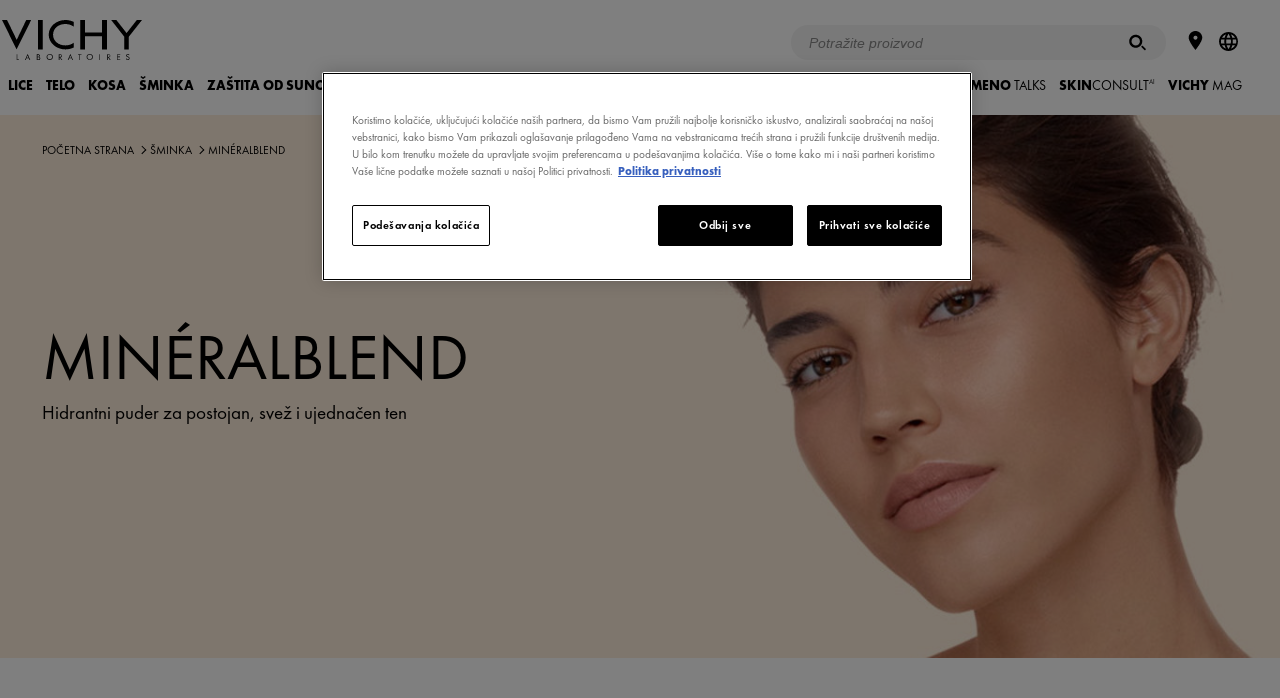

--- FILE ---
content_type: text/html; charset=utf-8
request_url: https://www.vichy.rs/MIN%c3%89RALBLEND/linija/r3068.aspx
body_size: 47444
content:
<!DOCTYPE html>
<html xmlns="//www.w3.org/1999/xhtml" xml:lang="sr" lang="sr"><head id="headContainerID"><!-- HTMLT_OT_SRC_API_COOKIES --><script src="https://cdn.cookielaw.org/scripttemplates/otSDKStub.js" data-document-language="true" type="text/javascript" charset="UTF-8" data-domain-script="a4245dd3-6360-4f4a-81d2-e7a80beacde4"></script><script type="text/javascript">
					function OptanonWrapper() {
						// FGA -20210415- code supprimé : cause erreur js
					}
					</script>
<meta http-equiv="Content-type" content="text/html; charset=UTF-8" />
<meta http-equiv='Content-Script-Type' content='text/javascript' />
<meta http-equiv='Content-Style-Type' content='text/css' />
<meta http-equiv='content-language' content='sr' />
<link rel='shortcut icon' type='image/x-icon' href='https://www.vichy.rs/include/images/favicon.ico' />
<link rel='canonical' href='https://www.vichy.rs/MINÉRALBLEND/linija/r3068.aspx' />
<link rel='amphtml' href='https://www.vichy.rs/MIN%c3%89RALBLEND/linija/amp-r3068.aspx' />
<meta name='google-site-verification' content='mXGrHOAsSF5eA1MAXJAuYEXbN2FeQ1536c0RJXeLv3E' />
<meta name='google-site-verification' content='LUrs97OYSq1i61ATGSJLMv9lETc2RY24UPrb8Kxe9vg' />
<link rel='manifest' href='https://www.vichy.rs/manifest.json'>	
<!-- HTMLT_AOX_MICRO_DATA_ORGANIZATION (INT_FR) --><script type="application/ld+json">
{
	"@context": "https://schema.org",
	"@type": "Organization",
	"name": "Vichy",
	"url": "https://www.vichy.rs/",
	"logo": "",
	
	"sameAs": [
	"",
	"https://www.instagram.com/vichylaboratoires/?hl=en",
	"https://www.youtube.com/vichysrbija"
	]
}
</script><link rel='alternate' href='https://www.vichy.hr/mineralblend/asortiman/r3066.aspx' hreflang='hr' />
<link rel='alternate' href='https://www.vichy.si/mineralblend/izbira/r3067.aspx' hreflang='sl' />
<link rel='alternate' href='https://www.vichy.ua/MINERALBLEND/range/r3154.aspx' hreflang='uk' />
<link rel='alternate' href='https://www.vichy.rs/MIN%c3%89RALBLEND/linija/r3068.aspx' hreflang='sr' />
<link rel='alternate' href='https://www.vichy.bg/MINERALBLEND/%d0%b3%d0%b0%d0%bc%d0%b0/r3075.aspx' hreflang='bg' />
<meta name="viewport" content="width=device-width, initial-scale=1"/>
<meta name="format-detection" content="telephone=no"/>
<meta name="theme-color" content="content=#FFFFFF"/>
<title>Laboratorije Vichy: kozmetika, proizvod za lepotu, nega za lice i telo</title>
<meta name="description" content="Dermatološka i kozmetička ekspertiza za zdravlje i lepotu kose."/>
<meta property="og:title" content="Laboratorije Vichy: kozmetika, proizvod za lepotu, nega za lice i telo"/>
<meta property="og:description" content="Dermatološka i kozmetička ekspertiza za zdravlje i lepotu kose."/>
<meta property="og:image" content="https://www.vichy.rs/site/pages/showImageResized.aspx?EncMediaId=WFZJeXBvUE9yMmliTXBuMkYwN3RyQT09&ImageFormatAppCode=IMAGEFORMAT_ORIGINAL&v=220259295271"/>
<meta property="og:type" content="article"/>
<meta property="og:url" content="https://www.vichy.rs/MIN&#201;RALBLEND/linija/r3068.aspx"/>
<meta property="fb:app_id" content="1378407122370948"/>
<style>a,abbr,acronym,address,applet,article,aside,audio,b,big,blockquote,body,canvas,caption,center,cite,code,dd,del,details,dfn,div,dl,dt,em,embed,fieldset,figcaption,figure,footer,form,h1,h2,h3,h4,h5,h6,header,hgroup,html,i,iframe,img,ins,kbd,label,legend,li,mark,menu,nav,object,ol,output,p,pre,q,ruby,s,samp,section,small,span,strike,strong,summary,table,tbody,td,tfoot,th,thead,time,tr,tt,u,ul,var,video{margin:0;padding:0;border:0;font-size:100%;font:inherit;vertical-align:baseline}article,aside,details,figcaption,figure,footer,header,hgroup,menu,nav,section{display:block}body{line-height:1}ol,ul{list-style:none}blockquote,q{quotes:none}blockquote::after,blockquote::before,q::after,q::before{content:'';content:none}table{border-collapse:collapse;border-spacing:0}.show-below-l,.show-below-m,.show-below-s,.show-below-xl,.show-below-xs,.show-below-xxl,.show-below-xxs,.show-max-width-l,.show-max-width-m,.show-max-width-s,.show-max-width-xl,.show-max-width-xs,.show-max-width-xxl,.show-max-width-xxs,.show-min-width-l,.show-min-width-m,.show-min-width-s,.show-min-width-xl,.show-min-width-xs,.show-min-width-xxl,.show-min-width-xxs,br.below-l,br.below-m,br.below-s,br.below-xl,br.below-xs,br.below-xxl,br.below-xxs,br.max-width-l,br.max-width-m,br.max-width-s,br.max-width-xl,br.max-width-xs,br.max-width-xxl,br.max-width-xxs,br.min-width-l,br.min-width-m,br.min-width-s,br.min-width-xl,br.min-width-xs,br.min-width-xxl,br.min-width-xxs{display:none}@media screen and (max-width:320px){.show-max-width-xxs,br.max-width-xxs{display:block}}@media screen and (min-width:320px){.show-min-width-xxs,br.min-width-xxs{display:block}}@media screen and (max-width:319px){.show-below-xxs,br.below-xxs{display:block}}@media screen and (max-width:549px){.show-below-xs,br.below-xs{display:block}}@media screen and (max-width:550px){.show-max-width-xs,br.max-width-xs{display:block}}@media screen and (min-width:550px){.show-min-width-xs,br.min-width-xs{display:block}}@media screen and (max-width:750px){.show-max-width-s,br.max-width-s{display:block}}@media screen and (min-width:750px){.show-min-width-s,br.min-width-s{display:block}}@media screen and (max-width:749px){.show-below-s,br.below-s{display:block}}@media screen and (max-width:979px){.show-below-m,br.below-m{display:block}}@media screen and (max-width:980px){.show-max-width-m,br.max-width-m{display:block}}@media screen and (min-width:980px){.show-min-width-m,br.min-width-m{display:block}}@media screen and (max-width:1200px){.show-max-width-l,br.max-width-l{display:block}}@media screen and (min-width:1200px){.show-min-width-l,br.min-width-l{display:block}}@media screen and (max-width:1199px){.show-below-l,br.below-l{display:block}}@media screen and (max-width:1400px){.show-max-width-xl,br.max-width-xl{display:block}}@media screen and (min-width:1400px){.show-min-width-xl,br.min-width-xl{display:block}}@media screen and (max-width:1399px){.show-below-xl,br.below-xl{display:block}}@media screen and (max-width:1600px){.show-max-width-xxl,br.max-width-xxl{display:block}}@media screen and (min-width:1600px){.show-min-width-xxl,br.min-width-xxl{display:block}}@media screen and (max-width:1599px){.show-below-xxl,br.below-xxl{display:block}}.clearfix::after,.main-footer .links::after,.obj_about-product::before,.obj_benefits ul .slide:after,.obj_featured-products .slide:after,.obj_feedback-details .stats::after,.obj_feedback-details::before,.obj_grid .grid-item:after,.obj_grid .grid::after,.obj_index .index-words::after,.obj_ingredients-slider .ingredient-container li:after,.obj_intro-product .media:after,.obj_prod-bloc::before,.obj_products-list li.promotion.full-width:after,.obj_products-list li.promotion.large-text:after,.obj_skin-benefits .effects::after,.obj_skin-benefits::before,.pg_legal .table-info.cookies .table-row td::after{content:"";display:table;clear:both}*{box-sizing:border-box}body{background-color:#f0f0f0;font-family:Calibre,Helvetica,Arial,Sans-serif;font-size:inherit}.main-header{top:0!important}.page-container{padding-top:115px!important}.obj_bandeau-actus:not(.is-hidden)~.main-header{top:40px!important}.obj_bandeau-actus:not(.is-hidden)~.page-container{padding-top:155px!important}@media screen and (max-width:979px){.main-header{top:0!important}.page-container{padding-top:70px!important}.obj_bandeau-actus:not(.is-hidden)~.main-header{top:40px!important}.obj_bandeau-actus:not(.is-hidden)~.page-container{padding-top:110px!important}}a{text-decoration:none}svg{pointer-events:none}.content-container{width:80%}.back-lazyload{background-image:none!important}.cta-frame{cursor:pointer}.image-fill{position:relative}.image-fill>img{left:50%;min-height:100%;min-width:100%;position:absolute;top:50%;transform:translate(-50%,-50%)}@media screen and (min-width:550px){.content-container{margin-left:auto;margin-right:auto}}@media screen and (min-width:980px){body{padding:0;margin:0}}@media screen and (min-width:1400px){.content-container{max-width:1170px}}.page-container>.basic-content{padding:0 25px;margin:40px auto;max-width:560px}.page-container>.basic-content.white{background-color:#fff}.page-container>.basic-content .title{color:#1c213f}.page-container>.basic-content .title.main{margin-bottom:40px;padding-bottom:15px;font-size:1.75em;font-weight:300;border-bottom:1px solid #e8e8eb}.page-container>.basic-content .title.main strong{font-weight:700}.page-container>.basic-content .title.sub-title{margin-bottom:15px;font-size:1.25em;font-weight:600}.page-container>.basic-content .title.big-sub-title{margin-bottom:40px;font-size:1.5em;font-weight:500}.page-container>.basic-content .title.information{margin-bottom:35px}.page-container>.basic-content .title.information strong{font-weight:700}.page-container>.basic-content .title.information em{font-style:italic}.page-container>.basic-content .t_error{margin-bottom:35px;color:#e80000}body.popin-open .page-container{display:none}body.popin-open .obj_popin{display:block}body .popin-templates{display:none}@media screen and (min-width:980px){body.popin-open .page-container{display:block}.page-container>.basic-content{position:relative;display:block;max-width:1170px;margin:0 auto 90px;padding:70px}.page-container>.basic-content.white{background-color:#fff}}.title_string{-webkit-font-smoothing:antialiased;-moz-osx-font-smoothing:grayscale;margin:2.34375em auto 1.5625em auto;max-width:30em;overflow:hidden;position:relative;text-align:center;width:85%}.title_string>span{position:relative;display:inline-block;padding:0 1em;font-weight:700;color:#000;text-transform:uppercase;z-index:2}.title_string>span::after,.title_string>span::before{background-color:rgba(0,0,0,.2);content:'';display:block;height:1px;position:absolute;top:50%;width:1000px}.title_string>span::before{left:100%}.title_string>span::after{right:100%}.title_string.white>span::after,.title_string.white>span::before{background-color:rgba(255,255,255,.2)}.title_string.white span{color:#fff}.title_string .logo-vmag{display:inline-block;width:75px;height:32px}.title_string .logo-vmag img{max-width:100%}.title-myvichy{font-size:34px;font-weight:300;letter-spacing:.12em;text-align:center;text-transform:uppercase}.title-myvichy strong{font-weight:500}@media screen and (max-width:980px){.title-myvichy{font-size:28px}}@media screen and (min-width:980px){.title_string{margin-top:3.75em;margin-bottom:2.25em}}@media screen and (min-aspect-ratio:1.5),screen and (-webkit-min-device-pixel-ratio:1.5),screen and (min-resolution:144dpi){.title_string .logo-vmag{background-image:url(../../include/images/sprites-2x.png);background-size:154.5px 62.5px;background-position:0 0}}button,input[type=button],input[type=submit]{appearance:none;background:0 0;border:none;cursor:pointer;font-family:inherit;padding:0}button:focus,input[type=button]:focus,input[type=submit]:focus{outline:0}.button{display:inline-block;overflow:hidden;position:relative;padding:13px 15px 13px 31px;font-weight:700;font-size:.75em;text-align:center;text-transform:uppercase;line-height:1em;-webkit-font-smoothing:antialiased;-moz-osx-font-smoothing:grayscale;cursor:pointer;color:#fff;z-index:1}.button .btn-bg{background-color:#000;height:100%;left:-36px;margin-left:36px;position:absolute;top:0;transition:left .55s cubic-bezier(0,.81,.59,.99) 0s;width:100%;z-index:1}.button .btn-bg::before{background-color:inherit;content:"";display:block;height:100%;left:-18px;position:relative;transform:skew(-20deg);transform:skew(-20deg) translateZ(-1px);width:calc(100% + 36px)}.button .label{position:relative;display:inline-block;z-index:3;color:inherit;transition:color 275ms ease-in-out 50ms;cursor:pointer}.button .icon{display:block;position:absolute;width:9px;height:9px;top:50%;left:14px;color:inherit;transform:translateY(-50%);vertical-align:middle;z-index:3}.button .icon svg{display:block;width:100%;height:100%;fill:currentColor;vertical-align:middle;transition:fill 275ms ease-in-out 50ms}.button:not(.disabled).hover,.button:not(.disabled):hover{color:#000}.button:not(.disabled).hover .btn-bg,.button:not(.disabled):hover .btn-bg{left:100%}.button.no-icon{padding:13px 15px}.button.right-icon{padding-left:20px;padding-right:32px}.button.right-icon .icon{right:1.25em;left:auto}.button.has-bg{background-color:#fff}.button.has-border{border-width:1px;border-style:solid;border-color:#000;padding-top:calc(13px - 1px);padding-bottom:calc(13px - 1px)}.button.disabled{opacity:.5}.button.reverse{color:#000}.button.reverse .btn-bg{left:100%}.button.reverse.hover,.button.reverse:hover{color:#fff}.button.reverse.hover .btn-bg,.button.reverse:hover .btn-bg{left:-36px}.button.icon-s2{padding-left:3.05em}.button.icon-s2 .icon{width:12.6px;height:12.6px}.button.icon-s3{padding-left:3.25em}.button.icon-s3 .icon{width:14.4px;height:14.4px}.button.icon-s4{padding-left:3.45em}.button.icon-s4 .icon{width:16.2px;height:16.2px}.button.icon-s5{padding-left:3.65em}.button.icon-s5 .icon{width:18px;height:18px}.button.icon-s6{padding-left:3.85em}.button.icon-s6 .icon{width:19.8px;height:19.8px}.button.icon-s7{padding-left:4.05em}.button.icon-s7 .icon{width:21.6px;height:21.6px}.button.icon-s8{padding-left:4.25em}.button.icon-s8 .icon{width:23.4px;height:23.4px}.button.icon-s9{padding-left:4.45em}.button.icon-s9 .icon{width:25.2px;height:25.2px}.button.icon-s10{padding-left:4.65em}.button.icon-s10 .icon{width:27px;height:27px}.button.white{color:#000}.button.white .btn-bg{background-color:#fff}.button.white.has-bg{background-color:#000}.button.white.has-border{border-color:#fff}.button.white:not(.disabled).hover,.button.white:not(.disabled):hover{color:#fff!important}.button.white.reverse{color:#fff}.button.white.reverse:not(.disabled).hover,.button.white.reverse:not(.disabled):hover{color:#000}.button.grey-blue{color:#000}.button.grey-blue .btn-bg{background-color:#eaebf2}.button.grey-blue.has-bg{background-color:#000}.button.grey-blue.has-border{border-color:#eaebf2}.button.grey-blue:not(.disabled).hover,.button.grey-blue:not(.disabled):hover{color:#fff!important}.button.grey-blue.reverse{color:#fff}.button.grey-blue.reverse:not(.disabled).hover,.button.grey-blue.reverse:not(.disabled):hover{color:#000}.button.light-blue{color:#fff}.button.light-blue .btn-bg{background-color:#8bb8de}.button.light-blue.has-bg{background-color:#fff}.button.light-blue.has-border{border-color:#8bb8de}.button.light-blue:not(.disabled).hover,.button.light-blue:not(.disabled):hover{color:#8bb8de!important}.button.light-blue.reverse{color:#8bb8de}.button.light-blue.reverse:not(.disabled).hover,.button.light-blue.reverse:not(.disabled):hover{color:#fff}.button.facebook.has-border{border-color:#4267b2}.button.facebook .btn-bg{background-color:#4267b2}.button.facebook:not(.disabled).hover,.button.facebook:not(.disabled):hover{color:#4267b2}.back-to-top{position:fixed;bottom:50px;right:50px;width:30px;height:30px;padding:8px;background-color:#000;cursor:pointer;transform-origin:50% 50%;transform:scaleY(-1);opacity:1;transition:opacity 150ms ease}.back-to-top svg{fill:#fff;margin-bottom:3px;width:14px}.back-to-top.hidden{opacity:0}.text-button{position:relative;display:inline-block;z-index:1;color:#000;transition:color .137s ease-in-out 50ms;cursor:pointer;padding-left:.75em;font-weight:700;text-transform:uppercase;vertical-align:middle;line-height:1em}.text-button .icon{display:block;position:absolute;height:100%;width:.35em;top:-1px;left:0;color:inherit;vertical-align:middle;z-index:2}.text-button .icon svg{width:100%;height:100%;fill:currentColor;vertical-align:middle;transition:fill 275ms ease-in-out 50ms}.text-button.hover,.text-button:hover{color:#666}.b_play{color:#fff;position:relative}.b_play::after,.b_play::before{content:"";left:50%;top:50%;z-index:2;position:absolute;transition:all .2s}.b_play::before{background:rgba(0,0,0,.3);border-radius:50%;height:64px;margin:-32px 0 0 -32px;width:64px}.b_play::after{border-color:transparent transparent transparent #fff;border-style:solid;border-width:10px 0 10px 15px;margin:-10px 0 0 -6px}@media screen and (min-width:980px){.button{padding-left:36px;padding-right:20px}.button.no-icon{padding-left:20px}}.template-aox_v1 label a{color:inherit;text-decoration:underline}.template-aox_v1 label a:hover{text-decoration:none}.template-aox_v1 .autocomplete>ul,.template-aox_v1 .custom-select-01 ul,.template-aox_v1 .custom-select>ul,.template-aox_v1 .obj_form input.gsc-input,.template-aox_v1 input[type=date],.template-aox_v1 input[type=email],.template-aox_v1 input[type=password],.template-aox_v1 input[type=search],.template-aox_v1 input[type=tel],.template-aox_v1 input[type=text],.template-aox_v1 input[type=url]{-webkit-appearance:none;-moz-appearance:none;appearance:none;background-color:#f6f6f7;border:1px solid rgba(0,0,0,.04);border-radius:0;color:#1c213f;font-family:Calibre;font-size:.8125em;height:50px;line-height:25px;padding:.25em 1em;width:100%}.template-aox_v1 .autocomplete>ul:focus,.template-aox_v1 .custom-select>ul:focus,.template-aox_v1 input[type=date]:focus,.template-aox_v1 input[type=email]:focus,.template-aox_v1 input[type=password]:focus,.template-aox_v1 input[type=search]:focus,.template-aox_v1 input[type=tel]:focus,.template-aox_v1 input[type=text]:focus,.template-aox_v1 input[type=url]:focus{outline:0}.template-aox_v1 .autocomplete>ul::-webkit-input-placeholder,.template-aox_v1 .custom-select>ul::-webkit-input-placeholder,.template-aox_v1 input[type=date]::-webkit-input-placeholder,.template-aox_v1 input[type=email]::-webkit-input-placeholder,.template-aox_v1 input[type=password]::-webkit-input-placeholder,.template-aox_v1 input[type=search]::-webkit-input-placeholder,.template-aox_v1 input[type=tel]::-webkit-input-placeholder,.template-aox_v1 input[type=text]::-webkit-input-placeholder,.template-aox_v1 input[type=url]::-webkit-input-placeholder{color:#8e909f}.template-aox_v1 .autocomplete>ul:-moz-placeholder,.template-aox_v1 .custom-select>ul:-moz-placeholder,.template-aox_v1 input[type=date]:-moz-placeholder,.template-aox_v1 input[type=email]:-moz-placeholder,.template-aox_v1 input[type=password]:-moz-placeholder,.template-aox_v1 input[type=search]:-moz-placeholder,.template-aox_v1 input[type=tel]:-moz-placeholder,.template-aox_v1 input[type=text]:-moz-placeholder,.template-aox_v1 input[type=url]:-moz-placeholder{color:#8e909f}.template-aox_v1 .autocomplete>ul::-moz-placeholder,.template-aox_v1 .custom-select>ul::-moz-placeholder,.template-aox_v1 input[type=date]::-moz-placeholder,.template-aox_v1 input[type=email]::-moz-placeholder,.template-aox_v1 input[type=password]::-moz-placeholder,.template-aox_v1 input[type=search]::-moz-placeholder,.template-aox_v1 input[type=tel]::-moz-placeholder,.template-aox_v1 input[type=text]::-moz-placeholder,.template-aox_v1 input[type=url]::-moz-placeholder{color:#8e909f}.template-aox_v1 .autocomplete>ul:-ms-input-placeholder,.template-aox_v1 .custom-select>ul:-ms-input-placeholder,.template-aox_v1 input[type=date]:-ms-input-placeholder,.template-aox_v1 input[type=email]:-ms-input-placeholder,.template-aox_v1 input[type=password]:-ms-input-placeholder,.template-aox_v1 input[type=search]:-ms-input-placeholder,.template-aox_v1 input[type=text]:-ms-input-placeholder,.template-aox_v1 input[type=url]:-ms-input-placeholder{color:#8e909f}.template-aox_v1 input[type=search]{-webkit-appearance:none;border-radius:0}.template-aox_v1 input[type=search]::-webkit-search-decoration{-webkit-appearance:none}.template-aox_v1 input[type=date].error,.template-aox_v1 input[type=email].error,.template-aox_v1 input[type=password].error,.template-aox_v1 input[type=search].error,.template-aox_v1 input[type=tel].error,.template-aox_v1 input[type=text].error,.template-aox_v1 input[type=url].error{border:1px solid #e80000!important}.template-aox_v1 .input-container{position:relative}.template-aox_v1 .input-container.light input[type=search]{background-color:rgba(255,255,255,.1)}.template-aox_v1 .input-container.light input[type=search]::-webkit-input-placeholder{color:#8e909f}.template-aox_v1 .input-container.light input[type=search]:-moz-placeholder{color:#8e909f}.template-aox_v1 .input-container.light input[type=search]::-moz-placeholder{color:#8e909f}.template-aox_v1 .input-container.light input[type=search]:-ms-input-placeholder{color:#8e909f}.template-aox_v1 .input-container.light input[type=email]{background-color:rgba(255,255,255,.2)}.template-aox_v1 .input-container.light input[type=email]::-webkit-input-placeholder{color:rgba(255,255,255,.7)}.template-aox_v1 .input-container.light input[type=email]:-moz-placeholder{color:rgba(255,255,255,.7)}.template-aox_v1 .input-container.light input[type=email]::-moz-placeholder{color:rgba(255,255,255,.7)}.template-aox_v1 .input-container.light input[type=email]:-ms-input-placeholder{color:rgba(255,255,255,.7)}.template-aox_v1 .input-container.light .input-submit{color:#fff}.template-aox_v1 .autocomplete .autocomplete-suggestion-container{position:absolute;z-index:10;left:0;top:0;height:inherit;max-height:195px;padding:.5em 0;border-top:1px solid #e8e8eb;line-height:2.375em;text-align:left;opacity:0;overflow:scroll}.template-aox_v1 .autocomplete .autocomplete-suggestion-container.active{top:50px;opacity:1;-webkit-transition:.2s ease-in-out .1s;transition:.2s ease-in-out .1s}.template-aox_v1 .autocomplete .autocomplete-suggestion-container .suggestion-item{padding:0 1.2em;font-size:1.125em;color:#7f8080;white-space:nowrap;overflow:hidden;text-overflow:ellipsis;cursor:pointer;-webkit-transition:.3s ease;transition:.3s ease}.template-aox_v1 .autocomplete .autocomplete-suggestion-container .suggestion-item:hover{color:#1c213f;background-color:#e8e8eb;-webkit-transition:.3s ease;transition:.3s ease}.template-aox_v1 textarea{width:100%;height:150px;padding:15px;background-color:#f6f6f7;color:#1c213f;font-family:Calibre;font-size:.8125em;line-height:18px;-webkit-appearance:none;-moz-appearance:none;appearance:none;border:1px solid rgba(0,0,0,.04)}.template-aox_v1 textarea:focus{outline:0}.template-aox_v1 textarea.error{border:1px solid #e80000}.template-aox_v1 span.submit-button input{position:absolute;z-index:4;top:0;left:0;width:100%;height:100%;opacity:0}.template-aox_v1 .input-submit{position:absolute;top:0;right:5px;width:50px;height:50px;font-family:Calibre,arial;font-weight:700;font-size:.9375em;z-index:1;color:#666;text-transform:uppercase;-webkit-transition:color 150ms;transition:color 150ms}.template-aox_v1 .input-submit:active,.template-aox_v1 .input-submit:hover{color:#1c213f}.template-aox_v1.form .input-line{display:block;margin-bottom:20px}.template-aox_v1.form .input-line .label-container{padding-right:2%}.template-aox_v1.form .input-line .input-container,.template-aox_v1.form .input-line .label-container{display:block}.template-aox_v1.form .input-line .input-container p,.template-aox_v1.form .input-line .label-container p{font-weight:400;font-size:.8125em;color:#666;-webkit-font-smoothing:antialiased;-moz-osx-font-smoothing:grayscale}.template-aox_v1.form .input-line .input-container .t_legal,.template-aox_v1.form .input-line .label-container .t_legal,.template-aox_v1.form .input-line .t_legal{margin:10px 0 0 0;font-size:13px;line-height:1.2}.template-aox_v1.form .input-line .label-container{margin-bottom:10px}.template-aox_v1.form .input-line .label{width:21.36752%;margin-top:18px;color:#666;font-weight:400;font-size:.8125em;-webkit-font-smoothing:antialiased;-moz-osx-font-smoothing:grayscale}.template-aox_v1.form .input-line.full .label{margin-top:0}.template-aox_v1.form .input-line.full .input-container{margin-top:10px}.template-aox_v1.form .input-line .label.is-necessary:after{content:"*"}.template-aox_v1.form .input-line .missing-content-alert{margin-top:10px;color:#e80000;font-size:11px}.template-aox_v1.form .input-line.radio-container .label-container label{line-height:1.25em}.template-aox_v1.form .birthdate .input-container .ctn_form-element{width:33.3333%;display:inline-block;float:left;padding:0 10px 0 0}.template-aox_v1.form .birthdate .input-container .ctn_form-element:last-child{padding:0}.template-aox_v1.form .birthdate .input-container .ctn_form-element>span{width:100%}.template-aox_v1 .txt-error{color:#e80000!important}.template-aox_v1 .txt-valid{color:#5d9d80!important}.template-aox_v1 input[aria-hidden=true],.template-aox_v1 select[aria-hidden=true]{display:none!important}.template-aox_v1 input[type=checkbox]~label,.template-aox_v1 input[type=hidden]~label,.template-aox_v1 input[type=radio]~label{border:none;color:#666;cursor:pointer;display:inline-block;font-family:Calibre;font-weight:400;font-size:13px;line-height:1em;position:relative;vertical-align:top;-webkit-appearance:none;-moz-appearance:none;appearance:none}.template-aox_v1 input[type=hidden]~label{line-height:1.231em}.template-aox_v1 input[type=hidden]~label+label{margin-top:10px}.template-aox_v1 input[type=checkbox]~label sup,.template-aox_v1 input[type=hidden]~label sup,.template-aox_v1 input[type=radio]~label sup{line-height:0}.template-aox_v1 .input-line .ctn_disclaimer{margin-top:10px}.template-aox_v1 .input-line .ctn_disclaimer p{font-size:13px;color:#b0b0b0}.template-aox_v1 span[role=checkbox],.template-aox_v1 span[role=radio]{background-color:#f0f0f0;border:1px solid rgba(0,0,0,.04);cursor:pointer;display:inline-block;vertical-align:top;height:12px;margin-right:7px;position:relative;top:2px;transition:border .2s ease-in-out 0s;width:12px}.template-aox_v1 span[role=radio]{border-radius:50%}.template-aox_v1 span[role=checkbox]::after,.template-aox_v1 span[role=radio]::after{background-color:#1c213f;content:"";cursor:pointer;display:block;height:8px;left:50%;margin:-4px 0 0 -4px;position:absolute;top:50%;-webkit-transform:scale(0);transform:scale(0);transition:-webkit-transform .2s ease-in-out 0s;transition:transform .2s ease-in-out 0s;width:8px}.template-aox_v1 span[role=radio]::after{border-radius:50%}.template-aox_v1 span[role=checkbox].error,.template-aox_v1 span[role=radio].error{border-color:#e80000!important}.template-aox_v1 span[role=checkbox]:focus,.template-aox_v1 span[role=combobox],.template-aox_v1 span[role=radio]:focus{outline:0}.template-aox_v1 input:checked+span[role]{border-color:#1c213f}.template-aox_v1 input:checked+span[role]::after{-webkit-transform:scale(1);transform:scale(1)}.template-aox_v1 .obj_recaptcha.error{border:1px solid #e80000;display:inline-block}.template-aox_v1 .ctn_checkbox.var_full .ctn_form-element,.template-aox_v1 .ctn_radio.var_full .ctn_form-element{position:relative}.template-aox_v1 .ctn_checkbox.var_full .ctn_form-element label+label,.template-aox_v1 .ctn_checkbox.var_full .ctn_form-element+.ctn_form-element,.template-aox_v1 .ctn_radio.var_full .ctn_form-element+.ctn_form-element{margin-top:10px}.template-aox_v1 .ctn_checkbox.var_full .ctn_form-element span[role=checkbox],.template-aox_v1 .ctn_radio.var_full .ctn_form-element span[role=radio]{position:absolute;top:2px;left:0}.template-aox_v1 .ctn_checkbox.var_full .ctn_form-element span[role=checkbox]+label,.template-aox_v1 .ctn_radio.var_full .ctn_form-element span[role=radio]+label{padding-left:20px}.template-aox_v1 .rating span[role]{background:0 0;border-radius:0;margin-right:0;opacity:1;transition:opacity .25s;width:17px;border:none}.template-aox_v1 .rating span[role]>svg{fill-opacity:.2;transition:fill-opacity .25s}.template-aox_v1 .rating input:checked+span[role]>svg,.template-aox_v1 .rating span.over>svg,.template-aox_v1 .rating span[role]:hover>svg{fill-opacity:1}.template-aox_v1 .rating input:checked+span[role]{border:none}.template-aox_v1 .rating span[role]::after{display:none}.template-aox_v1 .rating span[role=radio].error{border:none;transition:none}.template-aox_v1 .rating span[role=radio].error.over>svg,.template-aox_v1 .rating span[role=radio].error:hover>svg{transition:fill-opacity .25s}.template-aox_v1 .rating span[role=radio].error:not(.over):not(:hover):not([aria-checked=true]){color:#e80000}.template-aox_v1 .custom-select-01{width:100%}.template-aox_v1 span[role=combobox]{background-color:#f6f6f7;cursor:pointer;display:block;font-size:.8125em;line-height:50px;padding-left:1em;position:relative;width:100%;border:1px solid rgba(0,0,0,.04)}.template-aox_v1 .error span[role=combobox],.template-aox_v1 span[role=combobox].error{border-color:#e80000}.template-aox_v1 span[role=combobox]:focus{background:#efefef}.template-aox_v1 span[role=combobox]::after{background:url(../../include/images/icons-svg/arrow-tip-down-thin.svg) no-repeat;height:8px;margin-top:-4px;content:'';position:absolute;right:25px;transition:-webkit-transform .2s ease;transition:transform .2s ease;top:50%;width:15px}.template-aox_v1 span[role=combobox][aria-expanded=true]::after{-webkit-transform:scaleY(-1);transform:scaleY(-1)}.template-aox_v1 span[role=combobox]+div{position:absolute;top:100%;left:0;width:100%}.template-aox_v1 span[role=combobox]+div .border{background:#f6f6f7}.template-aox_v1 span[role=combobox]+div .jQueryScroll{max-height:200px}.template-aox_v1 ul[role=listbox]{height:auto;padding:0}.template-aox_v1 ul[role=listbox]>li>span{font-weight:700;font-style:italic}.template-aox_v1 ul[role=listbox] ul{margin:0 0 10px}.template-aox_v1 li[role=option]{padding-left:1em;background-color:#f6f6f7;line-height:30px;color:#7f8080;cursor:pointer}.template-aox_v1 li[role=option]:hover{color:#1c213f}.template-aox_v1 li[role=option][data-value="-1"]{display:none}.template-aox_v1 .ctn_pattern{width:100%;margin-bottom:15px;position:relative}.template-aox_v1 .ctn_pattern .ctn_progress{height:0;overflow:hidden;transition:height .3s ease-in-out}.template-aox_v1 .ctn_pattern .ctn_progress.is_visible{height:22px;padding-top:5px}.template-aox_v1 .ctn_pattern .ctn_progress .ctn_bloc{position:relative;padding:9px 50px 0 10px}.template-aox_v1 .ctn_pattern .obj_progress{width:10%;height:5px;margin:2px 0 0 0;border-radius:2px;background:#c40000;transition:width .3s ease-in-out}.template-aox_v1 .ctn_pattern .obj_progress[data-step=ko]{width:50%;background:orange}.template-aox_v1 .ctn_pattern .obj_progress[data-step=ok]{width:100%;background:#3c9f00}.template-aox_v1 .ctn_pattern .ctn_infos{max-height:0;overflow:hidden;transition:max-height .3s ease-in-out}.template-aox_v1 .ctn_pattern .ctn_infos.is_visible{max-height:100px}.template-aox_v1 .ctn_pattern .ctn_infos .ctn_bloc{position:relative;padding:0 10px}.template-aox_v1 .ctn_pattern .ctn_infos ul{margin:0;text-align:left}.template-aox_v1 .ctn_pattern .ctn_infos ul{color:#666}.template-aox_v1 .ctn_pattern .ctn_infos ul .error{color:#c40000}.template-aox_v1 .ctn_pattern .ctn_infos ul .valid{color:#3c9f00}.template-aox_v1 .ctn_pattern .ctn_input{position:relative;display:block;width:272px;margin:0 auto;vertical-align:middle}.template-aox_v1 .ctn_pattern .ctn_input input{box-sizing:border-box;width:100%}.template-aox_v1 .ctn_pattern .obj_btn svg{height:16px;width:auto;margin-top:7px;fill:currentColor}.template-aox_v1 .ctn_pattern .obj_btn.btn_info{position:absolute;top:2px;right:14px;display:block;width:20px;height:20px;padding:0;margin:0;color:#666;border:none;border-radius:50%;cursor:pointer}.template-aox_v1 .ctn_pattern .obj_btn.btn_info svg{margin-top:3px;height:10px}.template-aox_v1 .ctn_pattern .obj_btn.btn_switch{position:absolute;top:-30px;right:10px;width:30px;height:30px;padding:0;margin:0;border:none;border-radius:0;background:0 0;z-index:0;opacity:.3;transition:opacity .3s}.template-aox_v1 .ctn_pattern .obj_btn.btn_switch:after{content:'';position:absolute;top:4px;left:5px;display:block;width:30px;height:2px;background:#000;z-index:2;transform-origin:0 0;transform:rotate(45deg)}.template-aox_v1 .ctn_pattern .obj_btn.btn_switch.is_visible:after{display:none}.template-aox_v1 .ctn_pattern .obj_btn.btn_switch:hover{background:0 0}.template-aox_v1 .obj_btn.btn_switch svg{margin-top:5px}.template-aox_v1 .ctn_gdpr{position:relative;margin:20px 0;text-align:left}.template-aox_v1 .ctn_gdpr>.ctn_gdpr{margin:15px 0 0 0}.template-aox_v1 .ctn_gdpr .label,.template-aox_v1 .ctn_gdpr label,.template-aox_v1 .ctn_gdpr p,.template-aox_v1 .input-line .ctn_gdpr .label{box-sizing:border-box;display:inline-block;width:100%;margin:0;padding:0;font-size:13px;line-height:1.2;color:#666}.template-aox_v1 .ctn_gdpr .label+.label,.template-aox_v1 .ctn_gdpr label+label{margin-top:0}.template-aox_v1 .ctn_gdpr .label:not(.hidden)+.label,.template-aox_v1 .ctn_gdpr label:not(.hidden)+label,.template-aox_v1 .ctn_gdpr p+p{margin-top:10px}.template-aox_v1 .ctn_gdpr a{color:inherit;text-decoration:underline}.template-aox_v1 .ctn_gdpr a:hover{text-decoration:none}.template-aox_v1 .ctn_gdpr span[role=checkbox]{position:absolute;top:2px;left:0;z-index:99}.template-aox_v1 .ctn_gdpr span[role=checkbox]~.label,.template-aox_v1 .ctn_gdpr span[role=checkbox]~label{padding-left:20px}.template-aox_v1 .ctn_gdpr span[role=radio]~.label,.template-aox_v1 .ctn_gdpr span[role=radio]~label{width:auto;margin-right:20px}@media screen and (min-width:980px){.template-aox_v1 input[type=checkbox]~label,.template-aox_v1 input[type=radio]~label{display:inline-block;font-size:15px}.template-aox_v1.form .input-line{width:70%;max-width:640px;margin-bottom:30px;font-size:0}.template-aox_v1.form .input-line.full{font-size:1em}.template-aox_v1.form .input-line.full,.template-aox_v1.form .input-line.full .label{width:100%;max-width:100%}.template-aox_v1.form .input-line .input-container,.template-aox_v1.form .input-line .label-container{display:inline-block;vertical-align:top;font-size:18px}.template-aox_v1.form .input-line .label-container{width:40%;margin-bottom:0}.template-aox_v1.form .input-line .input-container{width:60%}.template-aox_v1.form .input-line.full .input-container,.template-aox_v1.form .input-line.full .label-container{width:100%}.template-aox_v1.form .input-line .label-container{padding-top:12px}.template-aox_v1.form .input-line .missing-content-alert{margin-left:40%;font-size:13px;color:#e80000;display:block}.template-aox_v1 .main-header .toggle-menu,.template-aox_v1 .main-header button.back,.template-aox_v1 .main-header::before{display:none}.template-aox_v1.form .input-line .missing-content-alert.left-stamp{margin-left:0}}.template-aox_v1 .obj_upload{width:100%;max-width:400px}.template-aox_v1 .obj_upload .ctn_image{display:none}.template-aox_v1 .obj_upload .ctn_input input{display:none!important}.template-aox_v1 .obj_upload .ctn_input .t_label{display:inline-flex;flex-direction:row;align-items:center;justify-content:center;margin:0;width:100%;max-width:320px;padding:10px 50px;font-weight:600;font-size:14px;line-height:16px;color:#fff;text-transform:uppercase;text-align:center;border:solid 2px transparent;background:#1c213f;border-radius:0;transition:all ease .4s;cursor:pointer}.template-aox_v1 .obj_upload .ctn_input .t_label:focus,.template-aox_v1 .obj_upload .ctn_input .t_label:hover{color:#1c213f;border-color:#1c213f;background:#fff}.template-aox_v1 .obj_upload .ctn_input .file-name{display:none}.template-aox_v1 .obj_upload .ctn_input .obj_btn_cancel,.template-aox_v1 .obj_upload .ctn_input .obj_btn_preview{display:none}.template-aox_v1 .obj_upload .t_error,.template-aox_v1 .obj_upload .t_specs{display:block;width:100%;margin-top:10px;font-family:Calibre;font-size:12px;line-height:1.4;color:#999}.template-aox_v1 .obj_upload .t_error{color:red}.template-aox_v1 .obj_upload.has-preview .ctn_upload{position:relative;overflow:hidden;display:flex;flex-direction:row;height:40px;border-radius:0;background:#fafafa}.template-aox_v1 .obj_upload.has-preview .ctn_image{display:block;height:40px;width:40px}.template-aox_v1 .obj_upload.has-preview .ctn_image img{display:block;height:100%;width:100%;object-fit:cover;object-position:center}.template-aox_v1 .obj_upload.has-preview .ctn_input{display:flex;flex-direction:row;width:calc(100% - 40px)}.template-aox_v1 .obj_upload.has-preview .ctn_input .t_label{display:none}.template-aox_v1 .obj_upload.has-preview .ctn_input .file-name{order:1;position:relative;overflow:hidden;text-overflow:ellipsis;display:block;width:100%;padding:10px 20px;font-size:16px;line-height:20px;color:#1c213f;white-space:nowrap}.template-aox_v1 .obj_upload.has-preview .ctn_input .obj_btn_preview{order:2;display:block;height:40px;min-width:40px;width:40px}.template-aox_v1 .obj_upload.has-preview .ctn_input .obj_btn_preview svg{width:20px;margin:auto}.template-aox_v1 .obj_upload.has-preview .ctn_input .obj_btn_cancel{order:3;position:relative;display:block;height:40px;min-width:40px;width:40px;margin-right:10px}.template-aox_v1 .obj_upload.has-preview .ctn_input .obj_btn_cancel::after,.template-aox_v1 .obj_upload.has-preview .ctn_input .obj_btn_cancel::before{content:"";display:block;position:absolute;top:50%;left:50%;height:2px;width:20px;background:#1c213f}.template-aox_v1 .obj_upload.has-preview .ctn_input .obj_btn_cancel::before{transform:translate(-50%,-50%) rotate(-45deg)}.template-aox_v1 .obj_upload.has-preview .ctn_input .obj_btn_cancel::after{transform:translate(-50%,-50%) rotate(45deg)}.template-aox_v1 .obj_upload.var_preview{position:relative;min-height:120px;padding-left:120px;padding-top:20px}.template-aox_v1 .obj_upload.var_preview .ctn_image{position:absolute;overflow:hidden;top:0;left:0;display:block;height:100px;width:100px;border-radius:50%;background:#e5e5e5}.template-aox_v1 .obj_upload.var_preview .ctn_image img{display:block;height:100%;width:100%;object-fit:cover;object-position:center}.template-aox_v1 .obj_upload.var_preview.has-preview .ctn_upload{position:static}.template-aox_v1 .obj_upload.var_preview.has-preview .ctn_input{width:100%}.template-aox_v1 .obj_upload.var_preview.has-preview .obj_btn_preview{display:none}.jspContainer{overflow:hidden;position:relative}.jspPane{position:absolute}.jspVerticalBar{background:#f0f1f1;width:8px;right:0;position:absolute;top:0;height:100%}.jspHorizontalBar{background:0 0;width:8px;bottom:2px;position:absolute;left:0;width:100%}.jspHorizontalBar *,.jspVerticalBar *{margin:0;padding:0}.jspCap{display:none}.jspHorizontalBar .jspCap{float:left}.jspTrack{background:0 0;position:relative}.jspDrag{background:#1c213f;position:relative;top:0;left:0;cursor:pointer}.jspHorizontalBar .jspDrag,.jspHorizontalBar .jspTrack{float:left;height:100%}.jspArrow{background:#50506d;text-indent:-20000px;display:block;cursor:pointer}.jspArrow.jspDisabled{cursor:default;background:#80808d}.jspVerticalBar .jspArrow{height:16px}.jspHorizontalBar .jspArrow{width:16px;float:left;height:100%}.jspVerticalBar .jspArrow:focus{outline:0}.jspCorner{background:#eeeef4;float:left;height:100%}* html .jspCorner{margin:0 -3px 0 0}.main-header-overlay{background:rgba(0,0,0,.5);display:none;height:100%;left:0;opacity:0;position:fixed;top:0;width:100%;z-index:999}.main-header{position:fixed;top:0;width:100%;height:65px;padding:.9375em 1em .9375em 1.5625em;z-index:1000}.main-header::before{content:'';position:absolute;top:0;left:0;width:100%;height:65px;background-color:#fff;z-index:-1}.main-header .ctn_logo,.main-header h1{display:inline-block;margin-top:6px;width:80px}.main-header .ctn_logo a,.main-header h1 a{width:inherit;display:inline-block}.main-header .ctn_logo a>svg,.main-header h1 a>svg{width:inherit;max-height:26px}.main-header a{color:inherit;font-size:inherit;transition:color 150ms}.main-header .toggle-menu{float:right;height:35px;width:25px;margin-right:3px}.main-header .toggle-menu svg{height:17px;vertical-align:middle;fill:#1c213f}.main-header .toggle-menu .close{display:none}.main-header button.back{color:#fefefe;font-weight:300;font-size:.75em}.main-header button.back svg{height:9px;width:auto;fill:currentColor;margin-right:.25em;vertical-align:baseline;display:inline-block}.main-header .view-all-container{margin-top:24px}.main-header .view-all{font-size:.75em}.main-header .search-form,.main-header form{position:relative;max-width:450px;margin:auto}.main-header input[type=email],.main-header input[type=password],.main-header input[type=search],.main-header input[type=text]{font-size:.9375em}.main-header .form-wording{color:#1c213f;margin-bottom:10px;text-align:center}.main-header .form-errors{display:none;margin-bottom:1em;color:#dd1c1c;font-size:.75em}.main-header .form-errors.visible{display:block}.main-header .login-form input[type=email],.main-header .login-form input[type=password],.main-header .login-form input[type=text]{margin-bottom:1em}.main-header .login-form .forgotten-password{text-decoration:underline;float:right;font-weight:300;font-size:.8em;color:#666;margin-bottom:.5em}.main-header .login-form .button-container{clear:both}.main-header .store-locator-form{text-align:center}.main-header .store-locator-form .input-container{margin-bottom:15px}.main-header .sub-menu-group>.store-locator-form .input-container{margin-right:50px}.main-header .sub-menu-group>.store-locator-form button.geolocate{background:#1c213f;position:absolute;bottom:0;right:0;height:50px;width:50px}.main-header .sub-menu-group>.store-locator-form button.geolocate svg{fill:#fff;height:26px;vertical-align:middle;width:26px}.main-header .sub-menu-container{display:none;position:absolute;top:0;left:100%;width:calc(100% - 32px);padding:2em;background-color:#252c54;color:#fff}.main-header .sub-menu-container .titles-block .vichy-title{text-transform:uppercase;color:#1c213f;font-size:2.25em;text-align:center;padding-top:30px;height:70px;line-height:normal}.main-header .sub-menu-container .titles-block .vichy-subtitle{color:#666;font-size:.875em;text-align:center;line-height:normal;padding-bottom:0}.main-header .sub-menu-container .sub-menu.open>.label a::after{transform:scaleY(-1)}.main-header .sub-menu-container .sub-menu.open ul{display:none}.amp-mode-touch .main-header .sub-menu-container .sub-menu.open ul{display:block}.main-header .sub-menu-container .sub-menu>.label{padding:1em 0;font-weight:600}.main-header .sub-menu-container .sub-menu>.label>*{display:block}.main-header .sub-menu-container .sub-menu>.label>::after{content:'';float:right;margin-top:.25em;display:inline-block;overflow:hidden;width:12px;height:7px;text-indent:100%;color:transparent;background-image:url(../../include/images/sprites-1x.png);background-position:-52px -36px}.main-header .sub-menu-container .sub-menu ul{display:none}.main-header .sub-menu-container .sub-menu ul>li{padding:.75em 0;font-weight:300;text-transform:uppercase;color:#abacb5}.main-header .sub-menu-container .sub-menu ul.diag_forum>li{line-height:1em}.main-header .sub-menu-container .sub-menu ul.diag_forum>li+li{margin-top:1.5em}.main-header .sub-menu-container .sub-menu ul.diag_forum .menu-illus img{display:block;margin:0 auto}.main-header .sub-menu-container .sub-menu ul>li>.label{color:red}.main-header .sub-menu-container .sub-menu p{margin-bottom:20px}.main-header .primary>ul>li>.label.var_highlight,.main-header .third>ul>li>.label.var_highlight{color:#3d77e3}.main-header .primary>ul>li>.label.var_highlight.var_solaire,.main-header .third>ul>li>.label.var_highlight.var_solaire{color:#efa043}.main-header .primary>ul>li>.label.var_highlight.var_antiage,.main-header .third>ul>li>.label.var_highlight.var_antiage{color:#d32408}.main-header .primary>ul>li>.label.var_highlight.var_podcasts,.main-header .third>ul>li>.label.var_highlight.var_podcasts{color:#ffadbb}.main-header .primary>ul>li>.label.var_highlight.var_noel,.main-header .third>ul>li>.label.var_highlight.var_noel{color:green}@media screen and (min-width:980px){.main-header .primary>ul>li:hover>.label.var_highlight.var_antiage,.main-header .primary>ul>li:hover>.label.var_highlight.var_noel,.main-header .primary>ul>li:hover>.label.var_highlight.var_podcasts,.main-header .primary>ul>li:hover>.label.var_highlight.var_solaire,.main-header .third>ul>li:hover>.label.var_highlight.var_antiage,.main-header .third>ul>li:hover>.label.var_highlight.var_noel,.main-header .third>ul>li:hover>.label.var_highlight.var_podcasts,.main-header .third>ul>li:hover>.label.var_highlight.var_solaire,.main-header nav>ul>li:hover>.label.var_highlight{color:#7f8080}.main-header nav>ul>li:hover>.label.var_highlight{border-color:#3d77e3}.main-header nav>ul>li:hover>.label.var_highlight.var_hydratation{border-color:#3d77e3}.main-header nav>ul>li:hover>.label.var_highlight.var_solaire{border-color:#efa043}.main-header nav>ul>li:hover>.label.var_highlight.var_antiage{border-color:#d32408}.main-header nav>ul>li:hover>.label.var_highlight.var_podcasts{border-color:#ffadbb}.main-header nav>ul>li:hover>.label.var_highlight.var_noel{border-color:green}.main-header .toggle-menu,.main-header button.back,.main-header::before{display:none}}.main-header .primary>ul>li.var_offres .sub-menu-container .sub-menu:first-child{width:100%}.main-header .primary>ul>li.var_offres .sub-menu-container .sub-menu ul{display:flex;flex-flow:column nowrap}.main-header .primary>ul>li.var_offres .sub-menu-container .sub-menu ul li{width:100%;max-width:175px;margin:0 0 20px 0;padding:0}.main-header .primary>ul>li.var_offres .sub-menu-container .sub-menu ul li:last-of-type{margin:0}.main-header .primary>ul>li.var_offres .sub-menu-container .sub-menu ul li .menu-offre{overflow:hidden;max-width:175px}.main-header .primary>ul>li.var_offres .sub-menu-container .sub-menu ul li .menu-offre img{display:block;transition:all .4s ease}.main-header .primary>ul>li.var_offres .sub-menu-container .sub-menu ul li:hover .menu-offre img{transform:scale(1.075)}.main-header .primary>ul>li.var_offres .sub-menu-container .sub-menu ul li .title-offre{position:relative;margin:10px 0 0;padding-left:12px;font-size:1em;line-height:1em;font-weight:700;color:#fff;text-transform:uppercase}.main-header .primary>ul>li.var_offres .sub-menu-container .sub-menu ul li .title-offre .icon{display:block;position:absolute;height:100%;width:.35em;top:-2px;left:0;color:inherit;vertical-align:middle;z-index:2}.main-header .primary>ul>li.var_offres .sub-menu-container .sub-menu ul li .title-offre svg{width:9px;height:9px;fill:currentColor;vertical-align:middle;transition:fill 275ms ease-in-out 50ms}@media screen and (min-width:980px){.main-header .primary>ul>li.var_offres .sub-menu-container .sub-menu ul{display:flex;flex-flow:row nowrap}.main-header .primary>ul>li.var_offres .sub-menu-container .sub-menu ul li{margin:0 30px 0 0}.main-header .primary>ul>li.var_offres .sub-menu-container .sub-menu ul li .title-offre{margin:15px 0 0;color:#1c213f}}.main-header .sub-menu-container.login-container form{margin:1em auto}.main-header .sub-menu-container.login-container input{margin-bottom:1em}.main-header .sub-menu-container.login-container .button .icon>svg{height:100%}.main-header .sub-menu-container.inline-sub-menu{position:relative;left:auto;width:auto;padding:0;background:0 0;overflow:hidden}.main-header .sub-menu-container.inline-sub-menu .sub-menu{padding:0 1.25em 1.25em 1.25em}.main-header .sub-menu-container.inline-sub-menu.open{display:block}.main-header .sub-menu-container .close{position:absolute;right:8px;top:13px}.main-header .sub-menu-container .close>svg{fill:#898989;height:14px;width:14px}.main-header .primary{-webkit-font-smoothing:antialiased;-moz-osx-font-smoothing:grayscale;display:none;position:absolute;top:65px;left:0;bottom:0;width:100%;overflow-y:scroll}.main-header .primary>ul{min-height:100%;background-color:#1c213f;padding:0;transition:transform .1s ease-in-out}.main-header .primary>ul>li>.label{font-weight:700;font-size:1.25em;text-transform:uppercase;color:#fff}.main-header .primary>ul>li>.label.vmag-icon{display:none}.main-header .primary>ul>li>.label.light-text{font-weight:300}.main-header .primary>ul>li>.label span{display:block;line-height:1}.main-header .primary>ul>li>.label span.description{font-weight:400;text-transform:none;color:#666}.main-header .primary>ul>li>.label>*{display:inline-block;width:100%;padding:1.1em 1.25em}.main-header .primary>ul>li .separator{display:none}.main-header .primary>ul>li.big>.label{position:relative}.main-header .primary>ul>li.big>.label>*{padding:1.5em 1.25em}.main-header .primary>ul>li.big>.label .icon{position:absolute;top:50%;right:25px;width:20px;transform:translateY(-50%)}.main-header .primary>ul>li.big>.label .icon svg{fill:#1c213f}.main-header .primary>ul>li.light{background-color:#f0f0f0}.main-header .primary>ul>li.light>.label,.main-header .primary>ul>li.white>.label{color:#1c213f}.main-header .primary>ul>li.has-sub-menu>.label>::after{content:'';float:right;margin-top:.15em;display:inline-block;overflow:hidden;width:7px;height:12px;text-indent:100%;color:transparent;background-image:url(../../include/images/sprites-1x.png);background-position:0 -55px}.main-header .primary>ul .current-menu-item .sub-menu-container{display:block}.main-header .secondary{float:right;height:35px}.main-header .secondary>ul{height:100%}.main-header .secondary>ul>li{display:inline-block;border-right:1px solid #e8e8e9;padding-right:.625em;margin-right:.625em;height:100%;line-height:35px;vertical-align:middle}.main-header .secondary>ul>li>.label{height:100%;text-align:center;color:#1c213f}.main-header .secondary>ul>li>.label .txt .long{display:none}.main-header .secondary>ul>li>.label .icon{display:block;height:100%}.main-header .secondary>ul>li>.label .icon>svg{height:15px;width:15px;vertical-align:middle;fill:currentColor}.main-header .secondary>ul>li.menu-country{vertical-align:inherit}.main-header .secondary>ul>li.menu-country>.label a{display:block;cursor:pointer}@media screen and (max-width:979px){.main-header .secondary>ul>li{border-right:none;padding-right:0}}.main-header .secondary>ul>li .sub-menu-container{line-height:normal;position:absolute;top:65px;width:100%;padding:0;border-top:1px solid #f6f6f7;background-color:#fff;overflow:hidden}.main-header .secondary>ul>li .sub-menu-container .sub-menu-group{padding:1em 2em}.main-header .secondary>ul>li.current-menu-item .sub-menu-container{display:block;left:0}.main-header .sub-menu-container .obj_autocomplete{background:#f6f6f7}.main-header .sub-menu-container .obj_autocomplete ul li{display:list-item;height:auto;margin:0;width:auto}.main-header .sub-menu-container .obj_autocomplete a{line-height:normal}.main-header.menu-item-open .primary>ul{transform:translateX(-100%) translateX(32px)}body::after{content:'';position:fixed;visibility:hidden;opacity:0;top:0;left:0;width:100%;height:100%;background-color:rgba(28,33,63,.95);z-index:999;transition:opacity 150ms ease-in-out 0s,visibility 0s ease-in-out 150ms}body.main-header-open::after{visibility:visible;opacity:1;transition:opacity 150ms ease-in-out 0s,visibility 0s ease-in-out 0s}body.main-header-open .main-header{height:100%}body.main-header-open .main-header .toggle-menu .open{display:none}body.main-header-open .main-header .primary,body.main-header-open .main-header .toggle-menu .close{display:block}.stand-alone .main-footer,.stand-alone .main-header .primary,.stand-alone .main-header .secondary,.stand-alone .main-header .toggle-menu{display:none}.stand-alone .main-header .size-container{text-align:center}.stand-alone .main-header .ctn_logo,.stand-alone .main-header h1{float:none}.stand-alone .main-header .ctn_logo a>svg,.stand-alone .main-header h1 a>svg{max-height:34px}@media screen and (min-width:360px){.main-header .secondary>ul>li>.label .icon>svg{height:15px;width:15px}}@media screen and (min-width:550px){.main-header .secondary>ul>li>.label a.txt .long{display:inline}.main-header .secondary>ul>li>.label a.txt .short{display:none}}@media screen and (max-width:979px){.main-header .sub-menu-container .sub-menu ul.diag_forum .icon{display:none}.main-header .sub-menu-container .sub-menu ul.diag_forum>li{line-height:1.5em}.main-header .sub-menu-container .sub-menu ul.diag_forum>li+li{margin:0}.main-header .sub-menu-container .sub-menu ul.diag_forum .menu-illus img{margin:0}}@media screen and (min-width:750px){.main-header.menu-item-open .primary>ul{transform:none}.main-header .secondary .sub-menu-container{max-width:none}.main-header .secondary .sub-menu-container .sub-menu-group{margin:auto}}@media screen and (max-width:980px){.main-header .sub-menu-container .advice .icon{display:none}}@media screen and (min-width:980px){.main-header{position:absolute;height:90px;padding:0}.main-header.init,.main-header.scroll-start{position:fixed;transform:translateY(-100%);transition:none}.main-header.is-pinned{transform:translateY(0)}.main-header.is-pinned,.main-header.scroll-start{transition:transform .35s}.main-header .size-container{position:relative;background-color:#fff;max-width:1170px;width:100%;margin:auto;padding:0 0 0 20px}.main-header .ctn_logo,.main-header h1{float:left;width:120px;height:40px;margin:28px 12px 0}.main-header .view-all-container{position:absolute;bottom:5%;left:5%;margin:0;height:2em;line-height:2em;opacity:0;transition:opacity .5s}.main-header .view-all-container .view-all{color:#1c213f;font-size:.75em}.main-header .search-form,.main-header form{max-width:770px;text-align:center}.main-header .form-wording{display:inline-block;vertical-align:middle;margin-bottom:0}.main-header .input-container,.main-header .obj_form.google-search-field{display:inline-block;vertical-align:middle;margin-left:1.25em;width:24em}.main-header .store-locator-form{white-space:nowrap}.main-header .store-locator-form .input-container{margin-bottom:0;margin-right:.75em}.main-header .store-locator-form button.geolocate{display:inline-block;position:relative;top:auto;vertical-align:middle}.main-header .sub-menu-group>.store-locator-form .input-container{margin-right:.75em}.main-header .sub-menu-group>.store-locator-form button.geolocate{display:inline-block;position:relative;top:auto;vertical-align:middle}.main-header .sub-menu-group>.store-locator-form button.geolocate{margin-left:.75em}.main-header .login-form{text-align:left}.main-header .sub-menu-container{left:0;top:100%;width:100%;height:auto;max-width:none;padding:0;overflow:hidden;background-color:#fff;border-top:1px solid #f2f2f2}.main-header .sub-menu-container::after{content:"";display:table;clear:both}.main-header .sub-menu-container .sub-menu-group{display:flex;flex-flow:row wrap;height:100%}.main-header .sub-menu-container .sub-menu{float:left;width:18%;height:100%;padding-top:1.5em;padding-bottom:4.5em;padding-right:2.5%;color:#1c213f;line-height:normal}.main-header .sub-menu-container .sub-menu:first-child{width:23%;padding-left:5%}.main-header .sub-menu-container .sub-menu.advice{float:right;width:23%;padding-right:5%;padding-left:2.5%;background-color:#f6f6f7;height:auto;margin-left:auto}.main-header .sub-menu-container .sub-menu>.label{padding-bottom:1em;margin-bottom:2.5em;font-size:1.125em;font-weight:600;border-bottom:1px solid #edeef0}.main-header .sub-menu-container .sub-menu .link-menu-vmag{position:relative;display:inline-block;z-index:1;color:#1c213f;transition:color .137s ease-in-out 50ms;cursor:pointer;padding-left:1em;font-weight:700;text-transform:uppercase;vertical-align:middle;line-height:1em}.main-header .sub-menu-container .sub-menu .link-menu-vmag svg{width:9px;height:9px;fill:currentColor;vertical-align:middle;transition:fill 275ms ease-in-out 50ms}.main-header .sub-menu-container .sub-menu .link-menu-vmag .icon{display:block;position:absolute;height:100%;width:.35em;top:-1px;left:0;color:inherit;vertical-align:middle;z-index:2}.main-header .sub-menu-container .sub-menu ul{display:block}.main-header .sub-menu-container .sub-menu ul>li{padding:0;color:#666;text-transform:none;font-weight:400;font-size:.9375em;line-height:1.5}.main-header .sub-menu-container .sub-menu ul>li a{display:inline-block;padding:1px 0}.main-header .sub-menu-container .sub-menu ul>li.active-page,.main-header .sub-menu-container .sub-menu ul>li:hover a{color:#1c213f}.main-header .sub-menu-container .sub-menu-column-container{display:table;width:100%}.main-header .sub-menu-container .sub-menu-column-container>.sub-menu{display:table-cell;float:none}.main-header .sub-menu-container.login-container p{margin:2em auto}.main-header .sub-menu-container.login-container .sub-menu{position:relative;width:50%;padding-bottom:7.25em}.main-header .sub-menu-container.login-container .sub-menu:first-child{padding-left:10%;padding-right:2.5%}.main-header .sub-menu-container.login-container .sub-menu:first-child .cta-container{left:20%}.main-header .sub-menu-container.login-container .sub-menu.advice{padding-left:2.5%;padding-right:10%}.main-header .sub-menu-container.login-container .sub-menu.advice .cta-container{left:5%}.main-header .sub-menu-container.login-container form{position:static}.main-header .sub-menu-container.login-container .cta-container{position:absolute;bottom:4.5em;left:0;right:0}.main-header .sub-menu-container.login-container .cta-container .button{font-size:12px}.main-header .sub-menu-container.login-container .advantages{margin:1.5em auto}.main-header .sub-menu-container.login-container .advantages li{position:relative;padding-left:1em}.main-header .sub-menu-container.login-container .advantages li::before{content:'';display:inline-block;position:absolute;top:.35em;left:0;width:8px;height:8px;margin-right:.25em;vertical-align:middle;background-image:url(../../include/images/icons-svg/arrow-tip-right.svg);background-size:100% 100%;opacity:.4}.main-header .sub-menu-container .close{margin-top:-7px;right:3.418803%;top:50%}.main-header .primary{display:inline-block;position:static;overflow-y:visible;width:auto;height:100%}.main-header .primary>ul{background:0 0;height:100%;max-width:none;padding:0 10px}.main-header .primary>ul>li{display:inline-block;padding:0 .25em;margin:0;vertical-align:middle}.main-header .primary>ul>li>.label{display:block;color:#1c213f;height:90px;line-height:90px;border-bottom:0 solid #1c213f;transition:color 150ms ease-out}.main-header .primary>ul>li>.label.var_soldes{color:#e13c70;border-bottom:0 solid #e13c70}.main-header .primary>ul>li:hover>.label.var_soldes{color:#7f8080;border-bottom:2px solid #1c213f}.main-header .primary>ul>li>.label.light-text{font-weight:600}.main-header .primary>ul>li>.label.vmag-text{display:none}.main-header .primary>ul>li>.label.vmag-icon{display:inline-block}.main-header .primary>ul>li>.label.vmag-icon>*{overflow:hidden;width:75px;height:32px;color:transparent;margin-top:-5px}.main-header .primary>ul>li>.label.vmag-icon img{width:100%}body .main-header .primary>ul>li>.label>*{display:inline-block;line-height:.9em;padding:0;text-align:center;vertical-align:middle}.main-header .primary>ul>li .separator{display:block;width:1px;float:left;height:100%;line-height:90px;margin:0 .8em 0 0}.main-header .primary>ul>li .separator::before{content:'';display:inline-block;height:.8125em;width:1px;border-left:1px solid #d2d3d9;vertical-align:middle}.main-header .primary>ul>li .separator+.label{float:left}.main-header .primary>ul>li.active-page>.label{color:#7f8080;border-bottom:2px solid #1c213f}.main-header .primary>ul>li.big,.main-header .primary>ul>li.has-sub-menu .label>::after{display:none}.main-header .secondary{height:100%}.main-header .secondary>ul{padding:0 40px}.main-header .secondary>ul>li{border:none;line-height:90px;padding:0;margin:auto;width:auto;height:90px}.main-header .secondary>ul>li:not(:last-child){margin-right:.875em}.main-header .secondary>ul>li>.label a.txt{position:relative;top:16px}.main-header .secondary>ul>li .label .icon{display:inline-block;height:100%;line-height:90px;top:0}.main-header .secondary>ul>li .label .icon svg{width:19px;height:19px}.main-header .secondary>ul>li .sub-menu-container{top:90px}.main-header nav>ul>li:hover>.label{color:#7f8080;border-bottom:2px solid #1c213f}.main-header.menu-item-open .primary>ul>li.current-menu-item .sub-menu-container,.main-header.menu-item-open .secondary>ul>li.current-menu-item .sub-menu-container{display:block;left:0}.main-header.menu-item-open .primary>ul>li.current-menu-item .view-all-container,.main-header.menu-item-open .secondary>ul>li.current-menu-item .view-all-container{opacity:1}.main-header.menu-item-open .primary>ul>li.active-page:not(.current-menu-item)>.label,.main-header.menu-item-open .secondary>ul>li.active-page:not(.current-menu-item)>.label{color:inherit;border-bottom:none}body.main-header-open::after{display:none}.stand-alone .main-header .size-container{height:90px;padding-right:20px}}@media screen and (min-width:1200px){.main-header h1{margin-left:38px;margin-right:30px}.main-header .primary>ul>li{padding:0 .4em}.main-header .primary>ul>li .label{font-size:.9375em}}@media screen and (min-aspect-ratio:1.5),screen and (-webkit-min-device-pixel-ratio:1.5),screen and (min-resolution:144dpi){.main-header .sub-menu-container .sub-menu>.label a::after{background-image:url(../../include/images/sprites-2x.png);background-size:154.5px 62.5px;background-position:-77px -24.5px}.main-header .primary>ul>li.has-sub-menu>.label a::after{background-image:url(../../include/images/sprites-2x.png);background-size:154.5px 62.5px;background-position:0 -50.5px}}.main-header.v2019{height:70px;padding:1.25em 1.563em}.main-header::before{height:70px}.main-header.v2019 .ctn_logo,.main-header.v2019 h1{margin-top:0;width:100px}.main-header.v2019 .ctn_logo a>svg,.main-header.v2019 h1 a>svg{max-height:40px}.main-header.v2019 .ctn_right{float:right}.main-header.v2019 .sub-menu-container .sub-menu>.label{font-weight:500}.main-header.v2019 .secondary>ul>li>.label{position:relative}.main-header.v2019 .secondary>ul>li>.label .icon>svg{height:19px;width:19px}.main-header.v2019 .secondary>ul>li.var_panier .label .icon span.nb{background-color:#3d77e3;padding:2px;text-align:center;border-radius:30px;margin:0;top:0;right:-30%;font-size:.75em;color:#fff;width:15px;position:absolute;line-height:10px;height:15px;font-weight:500;display:block}.main-header.v2019 .third>ul{min-height:100%;background-color:#1c213f;padding:0;transition:-webkit-transform .1s ease-in-out;transition:transform .1s ease-in-out}.main-header.v2019 .third>ul>li{padding:0 .688em}.main-header.v2019 .third>ul>li:last-child{padding:0 0 0 .688em}.main-header.v2019 .third>ul>li>.label{font-weight:400;font-size:1.25em;text-transform:uppercase;color:#fff;font-size:.688em}.main-header.v2019 .third>ul>li>.label>*{display:inline-block;width:100%;padding:1.1em 1.25em}@media screen and (min-width:1200px){.main-header.v2019 .primary>ul>li{padding:0 .5em}.main-header.v2019 .secondary>ul{padding:0 55px}.main-header.v2019 .third>ul{padding:0 55px}.main-header.v2019 .sub-menu-container .sub-menu>.label{font-size:.938em}}@media screen and (min-width:980px){.main-header.v2019{height:110px;padding:0}.main-header.v2019 .ctn_logo,.main-header.v2019 h1{width:140px;height:40px;margin:40px 30px 0}.main-header.v2019 .ctn_right{display:block;position:static;overflow-y:visible;width:auto;height:100%;float:inherit}.main-header.v2019 .primary>ul>li{padding:0 .375em}.main-header.v2019 .primary>ul>li>.label{height:75px;line-height:75px}.main-header.v2019 .primary>ul>li .separator{line-height:75px}.main-header.v2019 .primary>ul>li.second{display:none}.main-header.v2019 .secondary>ul{padding:0 40px}.main-header.v2019 .secondary>ul>li{line-height:75px;height:75px}.main-header.v2019 .secondary>ul>li:not(:last-child){margin-right:.938em}.main-header.v2019 .secondary>ul>li .label .icon{line-height:75px}.main-header.v2019 .secondary>ul>li.var_panier .label .icon span.nb{top:23px;right:-30%}.main-header.v2019 .third{display:flex;width:auto;justify-content:flex-end}.main-header.v2019 .third>ul{background:0 0;height:100%;max-width:none;padding:0 40px}.main-header.v2019 .third>ul>li{display:inline-block;margin:0;vertical-align:middle}.main-header.v2019 .third>ul>li>.label{display:block;color:#1c213f;font-size:.688em;height:35px;line-height:35px;border-bottom:0 solid #1c213f;transition:color 150ms ease-out}.main-header.v2019 .third>ul>li>.label>*{display:inline-block;line-height:.9em;padding:0;text-align:center;vertical-align:middle}.main-header.v2019 .third>ul>li:hover>.label{color:#7f8080;border-bottom:1px solid #1c213f}.main-header.menu-item-open .third>ul>li.current-menu-item .sub-menu-container{display:block;right:0;left:auto;top:35px;width:80%;z-index:1}.main-header.menu-item-open .third>ul>li.current-menu-item .view-all-container{opacity:1}.main-header.menu-item-open .third>ul>li.active-page:not(.current-menu-item)>.label{color:inherit;border-bottom:none}.main-header .third .sub-menu-container .sub-menu>.label{font-size:.938em}.main-header .third .sub-menu-container{left:auto;top:35px;right:0;width:80%}}@media screen and (max-width:980px){.main-header.v2019 .ctn_bottom{float:right}.main-header.v2019 .ctn_top{display:none}}@media screen and (max-width:768px){.main-header.v2019 .primary>ul>li{padding:0 .5em}.main-header.v2019 .primary>ul>li>.label{font-weight:700;font-size:1.125em}.main-header.v2019 .primary>ul>li.big>.label>*{padding:1em 1.25em}.main-header.v2019 .primary>ul>li>.label>*{padding:1em 1.25em}.main-header.v2019 .primary>ul>li.second.first{margin-top:1.25em}.main-header.v2019 .primary>ul>li.second>.label{font-weight:500;font-size:1em}.main-header.v2019 .secondary>ul>li{padding-left:.3em;padding-right:.3em}}@media screen and (max-width:320px){.main-header.v2019 .secondary>ul>li{padding-left:.2em;padding-right:.2em}}.main-header.v2019_int .primary>ul>li>.label sup,.main-header.v2019_int .third>ul>li>.label sup{line-height:0}@media screen and (max-width:979px){.main-header.v2019_int{height:70px;padding:17px 30px}.main-header.v2019_int .toggle-menu{margin-right:-5px}.main-header.v2019_int .ctn_logo{margin-top:3px;width:100px}.main-header.v2019_int .ctn_logo a>svg{max-height:29px}.main-header.v2019_int .sub-menu-container{width:100%;padding:45px 30px 50px 60px;min-height:100vh}.main-header.v2019_int button.back{margin-bottom:30px;font-size:1.125em;font-weight:700;text-transform:uppercase;color:#757786;transform:translateX(-30px)}.main-header.v2019_int button.back svg{position:relative;top:-1px;margin-right:15px;fill:#fff}.main-header.v2019_int .sub-menu-container .sub-menu>.label{padding:11px 0;font-size:1.125em;font-weight:500}.main-header.v2019_int .sub-menu-container .sub-menu ul>li{padding:8px 0;font-weight:500;text-transform:none;font-size:1.125em}.main-header.v2019_int .sub-menu-container .sub-menu ul>li:last-child{padding-bottom:30px}.main-header.v2019_int .view-all-container{margin-top:50px}.main-header.v2019_int .view-all{font-size:.938em}.main-header.v2019_int .text-button.view-all .icon{width:6px}.main-header.v2019_int .sub-menu-container .sub-menu .menu-illus+p{margin-top:20px}.main-header.v2019_int .sub-menu-container .sub-menu>.label>::after{transition:transform .3s ease}.main-header.v2019_int .sub-menu-container .sub-menu.open>.label>::after{transform:rotate(180deg)}.main-header.v2019_int .sub-menu-container .sub-menu.open ul{display:none}.main-header.v2019_int .primary{top:70px}.main-header.v2019_int .primary>ul{padding:35px 0;transition:transform .3s ease}.main-header.v2019_int .primary>ul>li>.label{font-size:1.125em}.main-header.v2019_int .primary>ul>.li_third>.label{font-weight:400;font-size:1em}.main-header.v2019_int .primary>ul>li:not(.li_third)+.li_third{margin-top:20px}.main-header.v2019_int .primary>ul>li>.label>*{padding:11px 30px}.main-header.v2019_int.menu-item-open .primary>ul{transform:translateX(-100%)}.main-header-open .main-header.v2019_int .secondary{display:none}.main-header.v2019_int .third{display:none}.popin-open-country-selection .main-header.v2019_int .secondary,.popin-open-country-selection .main-header.v2019_int .toggle-menu{display:none}}.main-header.v2019_int .primary>ul>li.var_bloc .sub-menu-container .sub-menu.sub-menu-bloc,.main-header.v2019_int .third>ul>li.var_bloc .sub-menu-container .sub-menu.sub-menu-bloc{width:100%}.main-header.v2019_int .primary>ul>li.var_bloc .sub-menu-container .sub-menu .sub-menu-list_bloc,.main-header.v2019_int .third>ul>li.var_bloc .sub-menu-container .sub-menu .sub-menu-list_bloc{display:flex;flex-flow:column nowrap}.main-header.v2019_int .third>ul>li.var_bloc .sub-menu-container .sub-menu .sub-menu-list_bloc.var_right{justify-content:flex-end}.main-header.v2019_int .primary>ul>li.var_bloc .sub-menu-container .sub-menu .sub-menu-list_bloc{display:flex;flex-flow:column nowrap;justify-content:flex-start}.main-header.v2019_int .primary>ul>li.var_bloc .sub-menu-container .sub-menu .sub-menu-list_bloc .sub-menu-item-list_bloc,.main-header.v2019_int .third>ul>li.var_bloc .sub-menu-container .sub-menu .sub-menu-list_bloc .sub-menu-item-list_bloc{width:100%;max-width:175px;margin:0 0 20px 0;padding:0}.main-header.v2019_int .primary>ul>li.var_bloc .sub-menu-container .sub-menu .sub-menu-list_bloc .sub-menu-item-list_bloc .menu-bloc,.main-header.v2019_int .third>ul>li.var_bloc .sub-menu-container .sub-menu .sub-menu-list_bloc .sub-menu-item-list_bloc .menu-bloc{overflow:hidden;max-width:175px}.main-header.v2019_int .primary>ul>li.var_bloc .sub-menu-container .sub-menu .sub-menu-list_bloc .sub-menu-item-list_bloc .menu-bloc img,.main-header.v2019_int .third>ul>li.var_bloc .sub-menu-container .sub-menu .sub-menu-list_bloc .sub-menu-item-list_bloc .menu-bloc img{display:block;transition:all .4s ease}.main-header.v2019_int .primary>ul>li.var_bloc .sub-menu-container .sub-menu .sub-menu-list_bloc .sub-menu-item-list_bloc:hover .menu-bloc img,.main-header.v2019_int .third>ul>li.var_bloc .sub-menu-container .sub-menu .sub-menu-list_bloc .sub-menu-item-list_bloc:hover .menu-bloc img{transform:scale(1.075)}.main-header.v2019_int .primary>ul>li.var_bloc .sub-menu-container .sub-menu .sub-menu-list_bloc .sub-menu-item-list_bloc .title-bloc,.main-header.v2019_int .third>ul>li.var_bloc .sub-menu-container .sub-menu .sub-menu-list_bloc .sub-menu-item-list_bloc .title-bloc{position:relative;margin:10px 0 0;padding-left:12px;font-size:1em;line-height:1em;font-weight:700;color:#fff;text-transform:uppercase}.main-header.v2019_int .primary>ul>li.var_bloc .sub-menu-container .sub-menu .sub-menu-list_bloc .sub-menu-item-list_bloc .title-bloc sup,.main-header.v2019_int .third>ul>li.var_bloc .sub-menu-container .sub-menu .sub-menu-list_bloc .sub-menu-item-list_bloc .title-bloc sup{line-height:0}.main-header.v2019_int .primary>ul>li.var_bloc .sub-menu-container .sub-menu .sub-menu-list_bloc .sub-menu-item-list_bloc .title-bloc .icon,.main-header.v2019_int .third>ul>li.var_bloc .sub-menu-container .sub-menu .sub-menu-list_bloc .sub-menu-item-list_bloc .title-bloc .icon{display:block;position:absolute;height:100%;width:.35em;top:-2px;left:0;color:inherit;vertical-align:middle;z-index:2}.main-header.v2019_int .primary>ul>li.var_bloc .sub-menu-container .sub-menu .sub-menu-list_bloc .sub-menu-item-list_bloc .title-bloc svg,.main-header.v2019_int .third>ul>li.var_bloc .sub-menu-container .sub-menu .sub-menu-list_bloc .sub-menu-item-list_bloc .title-bloc svg{width:9px;height:9px;fill:currentColor;vertical-align:middle;transition:fill 275ms ease-in-out 50ms}@media screen and (min-width:980px){.main-header.v2019_int{height:115px;padding:0}.main-header.v2019_int .size-container{padding-left:40px}.main-header.v2019_int .ctn_bottom-nav,.main-header.v2019_int .ctn_top-nav{display:flex}.main-header.v2019_int .ctn_logo{width:140px;height:40px;margin:20px 20px 0 0}.main-header.v2019_int .ctn_logo a>svg{max-height:40px}.main-header.v2019_int .sub-menu-container{padding:0;min-height:auto}.main-header.v2019_int .primary>ul{padding:0}.main-header.v2019_int.menu-item-open .primary>ul{transform:none}.main-header.v2019_int .primary>ul>li{vertical-align:top}.main-header.v2019_int .primary>ul>li>.label{height:55px;font-size:.9em;font-size:calc(13px + (15 - 13) * ((100vw - 980px)/ (1920 - 980)))}body .main-header.v2019_int .primary>ul>li>.label>*{padding:20px 0;vertical-align:top}.main-header.v2019_int .primary>ul>li .separator{line-height:55px}.main-header.v2019_int .secondary{margin-left:auto}.main-header.v2019_int .secondary>ul{vertical-align:top}.main-header.v2019_int .secondary>ul>li{height:60px;line-height:60px}.main-header.v2019_int .secondary>ul>li .label .icon{line-height:60px}.main-header.v2019_int .secondary>ul>li>.label .icon>svg{margin-bottom:10px;vertical-align:bottom}.main-header.v2019_int .secondary>ul>li .sub-menu-container{top:115px}.main-header.v2019_int .third{display:block;margin-left:auto}.main-header.v2019_int .third>ul{display:flex;height:100%;padding:0 30px 0 10px}.main-header.v2019_int .third>ul>li{padding:0 .4em}.main-header.v2019_int .third>ul>li>.label{height:55px;font-size:.9em;font-size:calc(13px + (15 - 13) * ((100vw - 980px)/ (1920 - 980)));text-transform:uppercase}.main-header.v2019_int .third>ul>li>.label>*{display:inline-block;padding:20px 0;line-height:.9em}.main-header.v2019_int .third>ul>li>.label strong{font-weight:700}.main-header.v2019_int .third .sub-menu-container,.main-header.v2019_int.menu-item-open .third>ul>li.current-menu-item .sub-menu-container{top:100%;width:100%}.main-header.v2019_int .primary .sub-menu-container .sub-menu.var_no-title>.label,.main-header.v2019_int .third .sub-menu-container .sub-menu>.label{font-size:1.125em}.main-header.v2019_int .primary .sub-menu-container .sub-menu.var_no-title>.label,.main-header.v2019_int .third .sub-menu-container .sub-menu.var_no-title>.label{display:none}.main-header.v2019_int .primary>ul>li.var_bloc .sub-menu-container .sub-menu .sub-menu-list_bloc,.main-header.v2019_int .third>ul>li.var_bloc .sub-menu-container .sub-menu .sub-menu-list_bloc{flex-flow:row nowrap}.main-header.v2019_int .primary>ul>li.var_bloc .sub-menu-container .sub-menu .sub-menu-list_bloc .sub-menu-item-list_bloc,.main-header.v2019_int .third>ul>li.var_bloc .sub-menu-container .sub-menu .sub-menu-list_bloc .sub-menu-item-list_bloc{margin:0 30px 0 0}.main-header.v2019_int .primary>ul>li.var_bloc .sub-menu-container .sub-menu .sub-menu-list_bloc.var_right .sub-menu-item-list_bloc,.main-header.v2019_int .third>ul>li.var_bloc .sub-menu-container .sub-menu .sub-menu-list_bloc.var_right .sub-menu-item-list_bloc{margin:0 0 0 30px}.main-header.v2019_int .primary>ul>li.var_bloc .sub-menu-container .sub-menu .sub-menu-list_bloc .sub-menu-item-list_bloc .title-bloc,.main-header.v2019_int .third>ul>li.var_bloc .sub-menu-container .sub-menu .sub-menu-list_bloc .sub-menu-item-list_bloc .title-bloc{margin:15px 0 0;color:#1c213f;font-size:1em;line-height:1em}.main-header.v2019_int .sub-menu-container .sub-menu.var_column{width:100%}.main-header.v2019_int .sub-menu-container .sub-menu.var_column ul.diag_forum{display:flex;justify-content:flex-end;padding-top:1.5em}.main-header.v2019_int .sub-menu-container .sub-menu.var_column ul.diag_forum>li{max-width:150px}.main-header.v2019_int .sub-menu-container .sub-menu.var_column ul.diag_forum>li+li{margin:0 0 0 30px}}.main-header.v2019_int .var_corona{position:relative}.main-header.v2019_int .var_corona::before{position:absolute;content:"";display:block;right:-35px;top:-10px;width:46px;height:37px;background:url(../../include/images/logo-corona.png) no-repeat left top/100% auto}.main-header.v2019_int .var_corona a{position:relative;z-index:0}@media screen and (max-width:979px){.main-header.v2019_int .var_corona::before{right:-24px;top:-8px;width:30px;height:26px}}.main-header.v2019_int .secondary .search-form #obj_searchbox{display:none}.main-header.v2019_int .search-form .searchbox{width:32vw;max-width:375px}.main-header.v2019_int .search-form .searchbox>div{padding:0;vertical-align:middle;width:100%;display:flex;align-items:center}.main-header.v2019_int .search-form .searchbox input{color:#1c213f;font-size:.875em;font-weight:400;height:35px;padding:.25em 1.25em;border-radius:35px 0 0 35px;background-color:#f4f4f4;border:none;width:100%}.main-header.v2019_int .search-form .searchbox input[type=text]::placeholder{color:#898989;font-style:italic}.main-header.v2019_int .search-form .searchbox .btn_search{height:35px;display:flex;width:57px;align-items:center;justify-content:center;border-radius:0 35px 35px 0;background-color:#f4f4f4;padding:0 20px}.main-header.v2019_int .search-form .searchbox .btn_search svg{width:17px;height:17px;vertical-align:middle;fill:#1c213f}.main-header.v2019_int .search-form .searchbox .btn_search:focus svg,.main-header.v2019_int .search-form .searchbox .btn_search:hover svg{fill:#333}.main-header.v2019_int .search-form .searchbox .btn_search span{display:none}@media screen and (min-width:980px){.main-header.v2019_int .secondary .search-form #obj_searchbox{display:block}.main-header.v2019_int .search-form .searchbox{display:block}.main-header.v2019_int .secondary{display:flex;align-items:center}.main-header.v2019_int .secondary .search-form{max-width:375px;width:100%;text-align:center;margin-top:25px;vertical-align:bottom}.main-header.v2019_int .secondary>ul{margin:0 40px 0 20px;padding:0;width:100%}.main-header.v2019_int .secondary>ul>li.menu-search{display:none}}@media screen and (max-width:978px){.main-header.v2019_int .menu-search .sub-menu-container{min-height:unset;border-top:none}.main-header.v2019_int .menu-search .sub-menu-container .sub-menu-group{padding:0 20px 30px 20px}.main-header.v2019_int .menu-search .close{display:none}.main-header.v2019_int .menu-search .search-form{max-width:unset}.main-header.v2019_int .menu-search .search-form .searchbox{background-color:#fff;padding:0;left:0;right:0;width:inherit;display:block;max-width:unset}.main-header.v2019_int .menu-search .search-form .searchbox>div{display:flex;align-items:center}.main-header.v2019_int .menu-search .search-form .searchbox input{color:#000;height:40px}.main-header.v2019_int .search-form .searchbox .btn_search{height:40px}.main-header.v2019_int.menu-item-open~.main-header-overlay{display:block;opacity:1}}.main-footer{background:#1c213f;color:#fff;overflow:hidden}.main-footer a{color:#fff;text-decoration:none}.main-footer .footer-content{margin:auto;max-width:1170px}.main-footer .title_string{font-size:.9375em;width:80%}.main-footer .title_string span::after,.main-footer .title_string span::before{background-color:rgba(255,255,255,.1)}.main-footer .main-links{background-color:#1c213f;color:#fff;overflow:auto}.main-footer .newsletter{background-color:#1c213f;color:#fff;overflow:auto}.main-footer .newsletter .newsletter-form{position:relative;width:80%;margin:0 auto 2em auto;text-align:center}.main-footer .newsletter .newsletter-form input[type=email]{float:left;width:100%;height:50px;padding-right:55px;background-color:#333752;border:none;font-size:.9375em;font-weight:400;color:#fff}.main-footer .newsletter .newsletter-form input[type=email]::placeholder{color:#fff}.main-footer .newsletter .newsletter-submit{position:absolute;right:5px;width:50px;height:50px;font-weight:700;font-size:.8125em;z-index:1;color:#fff;text-transform:uppercase;transition:color 150ms}.main-footer .newsletter .newsletter-submit:hover{color:#8e909f}.main-footer .social-media{background-color:#1c213f;color:#fff;text-align:center}.main-footer .obj_icon-list{margin:0 0 30px}.main-footer .line-footer{display:none}.main-footer .about{font-family:Calibre;font-weight:300;-webkit-font-smoothing:antialiased;-moz-osx-font-smoothing:grayscale}.main-footer .about table{width:100%;text-align:center}.main-footer .about table td{vertical-align:middle;height:120px}.main-footer .about table td span.icons{position:relative;width:25px;height:25px;display:block;margin:0 auto 10px auto;border-radius:100%;border:1px solid #333752;background-color:#333752}.main-footer .about table td span.icons>svg{position:absolute;fill:#fff;width:13px;top:50%;left:50%;transform:translate(-50%,-50%)}.main-footer .about table td strong{font-weight:inherit;text-transform:uppercase}.main-footer .about table td.encyclopedia svg{width:8px}.main-footer .about div{display:inline-block;margin:0;padding:0;text-align:center;border-style:none}.main-footer .about td.contact,.main-footer .about td.encyclopedia{width:30%;border-top:1px solid #333752;border-bottom:1px solid #333752}.main-footer .about td.loyalty{width:37%;border:1px solid #333752}.main-footer .links{overflow:visible;padding:40px 0;font-size:.8125em;font-weight:300}.main-footer .links a{color:#8e909f;-webkit-transition:color 150ms;transition:color 150ms}.main-footer .links a:hover{color:#fff}.main-footer .links .content-links{width:80%;max-width:290px;margin:0 auto}.main-footer .links .content-links ul.left{float:left;width:48%}.main-footer .links .content-links ul.right{float:right;width:48%}.main-footer .links .content-links li{margin-bottom:20px}.main-footer .links .content-links li:last-child{margin-bottom:0}.main-footer .links .content-links ul.left li.aox-optanon-settings{display:inline-block}.main-footer .links .content-links-large{display:none}.main-footer .data{clear:both;text-align:center;padding-bottom:30px}.main-footer .data .content-data p{font-family:Calibre;font-size:14px;line-height:18px;color:#8e909f}.main-footer .data .content-data p a{color:#8e909f;text-decoration:underline}.main-footer .logo-footer{text-align:center;margin-bottom:30px}.main-footer .links .form-langue{width:100%;min-width:100px;margin:0 auto;color:#fff}.main-footer .links .form-langue .select-container ul{height:auto;margin:0;padding:0;background:0 0;border:none;font-style:normal}.main-footer .links .form-langue .select-container li{display:block;margin:0;padding:5px;width:100%;float:none;text-align:left;font-size:14px;line-height:1em;background:0 0}.main-footer .links .form-langue .select-container li li{padding:5px 0}.main-footer .links .form-langue .input-container{position:relative;top:-10px}.main-footer .links .form-langue .input-container span{display:block;font-style:normal;width:auto}.main-footer .links .form-langue .select-container span[role=combobox]{padding:10px 25px 10px 0;background:#1c213f;color:#8e909f;line-height:1em;font-size:14px;text-align:left}.main-footer .links .form-langue .select-container span[role=combobox]:before{display:inline-block;content:'';width:16px;height:16px;margin:-4px 5px -4px 0;background:url(../../include/images/icons-svg/globe.svg) no-repeat 0 0/contain}.main-footer .links .form-langue span[role=combobox]::after{right:10px;width:5px;height:5px;background:0 0;border-right:1px solid #8e909f;border-bottom:1px solid #8e909f;transform:rotate(45deg)}.main-footer .links .form-langue span[role=combobox]::after{right:10px;width:5px;height:5px;background:0 0;border-right:1px solid #8e909f;border-bottom:1px solid #8e909f;transform:rotate(45deg)}.main-footer .links .form-langue span[role=combobox][aria-expanded=true]::after{transform:rotate(-135deg)}.main-footer .links .form-langue span[role=combobox]+div{top:auto;bottom:100%;min-width:200px}.main-footer .links .form-langue span[role=combobox]+div .border{padding:10px;background:#fff;border:1px solid #dadada}.main-footer .links .form-langue span[role=combobox]+div .border span{padding:5px 0}.main-footer .links .form-langue span[role=combobox]+div .jQueryScroll{max-height:150px}.main-footer .optanon-show-settings-popup-wrapper *{font:14px/14px Calibre,Helvetica,Arial,sans-serif!important;font-weight:300!important;color:#8e909f!important}.main-footer .optanon-show-settings-popup-wrapper .optanon-show-settings-middle a.optanon-show-settings{color:#8e909f!important}.main-footer .optanon-show-settings-popup-wrapper :hover{color:#fff!important}.main-footer .optanon-show-settings-popup-wrapper .optanon-show-settings-left,.main-footer .optanon-show-settings-popup-wrapper .optanon-show-settings-middle,.main-footer .optanon-show-settings-popup-wrapper .optanon-show-settings-right{padding:0;background-color:#1c213f!important;border:0}.main-footer .optanon-show-settings-popup-wrapper .optanon-show-settings-left{display:none}.main-footer.optanon-show-settings-popup-wrapper .optanon-show-settings-middle{padding:0}.main-footer #optanon-show-settings-popup{opacity:0!important}@media screen and (max-width:750px){.main-footer .links .form-langue span[role=combobox]+div{left:auto;right:0}}@media screen and (min-width:750px){.main-footer .links{overflow:visible;position:relative;width:100%;font-size:.875em;font-weight:300;clear:both}.main-footer .links .content-links{display:none}.main-footer .links .content-links-large{display:block;width:100%;text-align:center}.main-footer .links .content-links-large ul{display:block}.main-footer .links .content-links-large li{display:inline-block;vertical-align:top;margin:0 3% 1.875em 0;padding:0}.main-footer .links .content-links-large li:last-child{margin:0}.main-footer .logo-footer{margin:0}}@media screen and (min-width:1200px){.main-footer .main-links h3 span,.main-footer .newsletter h3 span,.main-footer .social-media h3 span{font-weight:300;line-height:1em;text-transform:none;font-style:italic;vertical-align:middle}.main-footer{padding:35px 65px;overflow:hidden}.main-footer .footer-content{margin:auto}.main-footer .main-links{float:right;display:flex;flex-direction:row;margin-top:35px;max-width:504px;width:50%}.main-footer .main-links h3{overflow:visible;width:auto;font-size:1.125em;height:50px;line-height:46px;margin-top:0;text-align:right}.main-footer .main-links h3>span::after,.main-footer .main-links h3>span::before{display:none}.main-footer .main-links h3 span{padding-left:0}.main-footer .main-links h3 strong{font-weight:700}.main-footer .newsletter{float:right;margin-top:35px;max-width:504px;width:50%}.main-footer .newsletter{margin-top:35px}.main-footer .newsletter::after{clear:both;content:"";display:block}.main-footer .newsletter h3{float:left;font-size:1.125em;height:50px;line-height:46px;margin-top:0;text-align:right;width:160px}.main-footer .newsletter h3>span::after,.main-footer .newsletter h3>span::before{display:none}.main-footer .newsletter h3 span{padding-left:0}.main-footer .newsletter .newsletter-form{display:inline-block;float:right;max-width:344px;width:calc(100% - 160px)}.main-footer .social-media{float:left;margin-top:35px;text-align:left}.main-footer .social-media h3{margin:0;float:left;width:auto;line-height:52px;font-size:1.125em}.main-footer .about,.main-footer .social-media h3::before{display:none}.main-footer .social-media ul{float:left}.main-footer .social-media ul a{margin-right:5px}.main-footer .line-footer{display:block;float:left;width:100%;height:1px;background-color:#333752}}.slider .slider-controls .slide-links{text-align:center;font-size:0;padding:16px 0}.slider .slider-controls .slide-links li{display:inline-block;width:20px;height:20px}.slider .slider-controls .slide-links li>button{width:20px;height:20px;line-height:20px}.slider .slider-controls .slide-links li>button::before{content:'';display:inline-block;width:10px;height:10px;border-radius:50%;background-color:#1c213f;opacity:.5;vertical-align:middle;-webkit-transition:all 150ms;transition:all 150ms}.slider .slider-controls .slide-links li.current>button::before,.slider .slider-controls .slide-links li:hover>button::before{opacity:1}.video-player{background:#000;position:relative}.video-player.play-on-click{cursor:pointer}.video-player .poster{position:relative;cursor:pointer;z-index:2}.video-player .poster .background{width:100%;height:100%;background-size:cover}.video-player .poster .background>img{display:block;min-height:100%;width:100%}.video-player .poster .play{left:calc(50% - (50px / 2));height:50px;position:absolute;top:calc(50% - (50px / 2));width:50px}.video-player .poster span.play{background:rgba(28,33,63,.3);border-radius:50%;display:inline-block;text-indent:-10000px}.video-player .poster span.play::after{border-color:transparent transparent transparent #fff;border-style:solid;border-width:6px 0 6px 6px;box-shadow:-2px 0 0 0 #fff;content:"";height:0;left:50%;margin:-6px 0 0 0;position:absolute;top:50%;width:0;z-index:3}.video-player .play.portrait-format{position:absolute;width:50px;height:50px;top:calc(50% - (50px / 2));left:calc(50% - (50px / 2));z-index:3}.video-player .container{position:absolute;top:0;left:0;right:0;bottom:0;z-index:4;opacity:0;-webkit-transition:opacity 250ms ease-in-out 0s,z-index 0s linear 250ms;transition:opacity 250ms ease-in-out 0s,z-index 0s linear 250ms;overflow:hidden}.video-player .controls{position:absolute;left:0;right:0;bottom:0;height:45px;opacity:0;visibility:hidden;z-index:5}.video-player .controls button svg{fill:#4e91bb;-webkit-transition:fill 150ms;transition:fill 150ms}.video-player .controls button:hover svg{fill:#fff}.video-player .controls .play-pause{display:none;position:absolute;padding:8px;bottom:16px;left:16px;width:30px;height:30px}.video-player .controls .play-pause .pause{display:none}.video-player .controls .timeline{display:none;position:absolute;padding:10px 0;bottom:16px;left:62px;right:62px;height:30px;cursor:pointer}.video-player .controls .timeline::before{content:'';position:absolute;top:13px;height:4px;width:100%;background-color:rgba(78,145,187,.2);-webkit-transition:background-color 150ms;transition:background-color 150ms}.video-player .controls .timeline .current{position:absolute;top:13px;height:4px;background-color:#4e91bb;-webkit-transition:background-color 150ms;transition:background-color 150ms}.video-player .controls .timeline:hover::before{background-color:rgba(255,255,255,.2)}.video-player .controls .timeline:hover .current{background-color:#fff}.video-player .controls .fullscreen{position:absolute;padding:8px;bottom:16px;right:16px;width:30px;height:30px}.video-player.aspect-16-9 .poster:before{content:'';float:left;padding-bottom:56.25%}.video-player.aspect-16-9 .poster:after{content:'';display:table;clear:both}.video-player.aspect-16-10 .poster:before{content:'';float:left;padding-bottom:62.5%}.video-player.aspect-16-10 .poster:after{content:'';display:table;clear:both}.video-player[class*=aspect-] .poster .background{position:absolute;width:100%;height:100%;background-size:cover}.video-player.fit-container .poster{width:100%;height:100%}.video-player.state-loading .container,.video-player.state-playing .container{opacity:1;z-index:4;-webkit-transition:opacity 250ms ease-in-out 0s,z-index 0s linear 0s;transition:opacity 250ms ease-in-out 0s,z-index 0s linear 0s}.video-player.state-loading .controls,.video-player.state-playing .controls{opacity:1;visibility:visible}.video-player.state-loading .controls .play-pause .play,.video-player.state-playing .controls .play-pause .play{display:none}.video-player.controls-full .controls .play-pause,.video-player.controls-full .controls .timeline,.video-player.state-loading .controls .play-pause .pause,.video-player.state-playing .controls .play-pause .pause{display:block}.video-player.popin-display{position:fixed;width:80%;max-width:1170px;max-height:80%;top:50%;left:50%;-webkit-transform:translate(-50%,-50%);-ms-transform:translate(-50%,-50%);transform:translate(-50%,-50%);z-index:10001;overflow:hidden}.video-player.popin-display.state-paused .poster{opacity:0;visibility:hidden}.video-player.popin-display.state-paused .container,.video-player.popin-display.state-paused .controls{opacity:1;visibility:visible}.product-card{position:relative;background-color:#fff;text-align:center;-ms-flex-negative:0;flex-shrink:0;-webkit-transition:opacity 150ms;transition:opacity 150ms}.product-card .surtitle{position:absolute;z-index:2;top:15px;left:50%;height:45px;width:calc(100% - 50px);padding:12px 50px;font-weight:300;font-size:18px;line-height:20px;color:#1c213f;transform:translateX(-50%)}.product-card .surtitle svg{position:absolute;top:50%;left:0;display:block;height:30px;width:30px;transform:translateY(-50%);fill:currentColor}.product-card .surtitle.day svg{height:30px;width:30px}.product-card .surtitle.night svg{height:20px;width:20px}.product-card .photo{background:url(../../include/images/product-bg.png) center bottom repeat-x;background-size:auto 100%;position:relative;width:100%}.product-card .photo a{display:block}.product-card .photo img{display:block;height:auto;margin:auto;width:100%}.product-card.routine-product .photo img{width:50%}.product-card .details{position:relative;max-width:400px;width:85%;line-height:1.25;margin:20px auto 0 auto;-webkit-font-smoothing:antialiased;-moz-osx-font-smoothing:grayscale}.product-card .details a{color:inherit}.product-card .details .product-range{margin-top:1em;font-size:.9375em;font-weight:600;text-transform:uppercase;color:#1c213f}.product-card .details .product-name{margin-top:.2em;margin-bottom:1em;font-size:.9375em;font-weight:600;color:#c1c6c8}.product-card .details .short-description{min-height:2.5em;font-size:.9375em;font-weight:600;color:#999;line-height:1.125em}.product-card .details .full-description{position:absolute;margin:1em auto;left:10%;right:10%;height:5em;bottom:1.875em;line-height:1.25;font-size:.9375em;color:#666;transition:all 150ms}.product-card .rating{margin:0 auto;padding:1.25rem 0 2.875rem}.product-card .feedback .rating{display:inline-block;margin:0 3px}.product-card .feedback .votes{color:#999;display:inline-block;margin:2px 3px 0;vertical-align:middle}.product-card .feedback .votes:hover{text-decoration:underline}.product-card .cta-container{position:relative;display:inline-block;z-index:11;width:auto;margin:0 auto 1.875em auto}.product-card .cta-container .button{width:100%;text-align:center;display:block}.product-card .cta-container .button:not(:first-child){margin-top:.5em}.product-card .cta-container .button.discover{position:relative;z-index:2;top:0;transition:top 150ms}.product-card.disabled{opacity:.5}.product-card.display-rollover .rollover-container{width:100%}.product-card.display-rollover .cta-container .button.add-to-cart{top:-52px;opacity:1;transition-delay:50ms}.product-card.routine-product .rating{margin:0 auto;padding:.5rem 0 1.875rem}.product-card.routine-product .cta-container{margin-bottom:35px}.product-card.has-full-description .full-description{display:none}.product-card .rollover-container{position:absolute;top:0;width:0;height:100%;background-size:cover;z-index:10;overflow:hidden}.product-card .rollover-container .rollover{position:absolute;top:0;left:0;width:100%;height:100%;background-size:cover}.product-card .rollover-container .rollover video{left:-18px;min-height:100%;min-width:100%;position:relative}.product-card .favorite{position:absolute;top:15px;right:25px;width:45px;height:45px;border:1px solid #f0f5f7;border-radius:50%;color:#1c213f;z-index:3;transition:all 350ms}.product-card .favorite>svg{position:absolute;top:46%;left:50%;width:20px;height:20px;fill:currentColor;transform:translate(-50%,-50%) scale3d(1,1,1);backface-visibility:hidden;transition:transform .5s}.page-container .product-card .favorite.active,.page-container .product-card .favorite:hover{color:#fff;background-color:#1c213f}.product-card .favorite.active>svg,.product-card .favorite:hover>svg{transform:translate(-50%,-50%) scale3d(1.5,1.5,1.5)}.product-card .routine-info{position:relative;z-index:1;top:0;left:0;width:100%;max-width:16em;padding:0 1em;margin:2.8125em auto .25em auto;text-align:center}.product-card .routine-info h2{font-weight:700;font-size:1.5em;margin-bottom:.25em}.product-card .routine-info h2 em{font-weight:300}.product-card .routine-info p{line-height:1.75;max-width:18em;min-height:5.25em;margin:auto;-webkit-font-smoothing:antialiased;-moz-osx-font-smoothing:grayscale;font-size:.9375em}.product-card .obj_sticker-2{left:25px;right:auto}.product-card.has-surtitle .obj_sticker-2{top:80px}.product-card .details .ctn_shades{display:flex;position:absolute;left:50%;top:0;transform:translateX(-50%)}.product-card .details .ctn_shades li{display:block;height:20px;width:20px;text-indent:-9999px}.product-card .details .ctn_shades li+li{margin-left:3px}.shades_is-visible .product-card .details .product-range{padding-top:2em}@media screen and (min-width:980px){.product-card .surtitle{top:20px}.product-card .favorite{top:20px}.product-card.has-full-description .cta-container{opacity:0;visibility:hidden;transition:opacity 150ms ease-in 0s,visibility 0s ease-in 150ms}.product-card.has-full-description.active .cta-container,.product-card.has-full-description:hover .cta-container{opacity:1;visibility:visible;transition:opacity .2s ease-in 80ms,visibility 0s ease-in 0s}.product-card.has-full-description.active .full-description,.product-card.has-full-description:hover .full-description{opacity:0;transform:scale(.95);transition-delay:0s}.product-card.has-rollover .button.add-to-cart{z-index:1;position:absolute;top:0;left:0;opacity:0;transition:top 250ms ease-out 25ms,opacity 250ms ease-out 25ms;border:none}}.indicator{position:relative;width:100px;height:100px;text-align:center;color:#fff;-webkit-transition:opacity 150ms;transition:opacity 150ms}.indicator .value{position:absolute;top:0;left:0;width:100%;height:100%}.indicator .value svg{position:absolute;top:0;left:0;width:100%;height:100%}.indicator .value svg circle{stroke:currentColor;stroke-linecap:round;fill:none}.indicator .value .background{opacity:.1;stroke-width:2px}.indicator .value .value-line{stroke-width:5px;stroke-dasharray:283;stroke-dashoffset:283}.indicator .value .numeric{padding-top:20%;font-weight:300;opacity:0;line-height:1;-webkit-transform:translateX(1em);-ms-transform:translateX(1em);transform:translateX(1em);-webkit-transition:all 150ms;transition:all 150ms}.indicator .value .numeric em{font-size:2em}.indicator .name{color:#fff;padding-top:25%}.indicator .name figure{width:100%;opacity:1;-webkit-transition:all 150ms;transition:all 150ms}.indicator .name figure svg{display:inline-block;width:25px;height:25px;fill:currentColor}.indicator .name .label{color:inherit;font-size:.8em}.indicator.disabled{opacity:.5}.indicator.active .value .numeric,.indicator:hover .value .numeric{opacity:1;-webkit-transform:none;-ms-transform:none;transform:none}.indicator.active .name figure,.indicator:hover .name figure{opacity:0;-webkit-transform:translateX(-1em);-ms-transform:translateX(-1em);transform:translateX(-1em)}@media screen and (min-width:980px){.indicator .value .background{opacity:.1;stroke-width:3px}.indicator .value .value-line{stroke-width:4px}}@media screen and (min-width:1200px){.indicator .value .background{opacity:.1;stroke-width:3px}.indicator .value .value-line{stroke-width:4px}}.vmag-slider{overflow:hidden;opacity:1;-webkit-transition:opacity 150ms;transition:opacity 150ms}.vmag-slider.transparent{opacity:0}.vmag-slider .slide-container{padding:0;white-space:nowrap;font-size:0;text-align:center}.vmag-slider .slide-container .slide{display:inline-block;width:42%;max-width:245px;margin:0 1.25%;text-align:left;-webkit-transition:opacity 150ms;transition:opacity 150ms;font-size:1rem;vertical-align:top;white-space:normal}.vmag-slider .slide-container .slide:first-child{margin-left:0}.vmag-slider .slide-container .slide:last-child{margin-right:0}.vmag-slider .slide-container .slide figure{width:100%;margin-bottom:1em}.vmag-slider .slide-container .slide figure a{display:block;overflow:hidden;padding-top:64.814814%;position:relative}.vmag-slider .slide-container .slide figure a>*{display:block;position:absolute;top:50%;-webkit-transform:translateY(-50%);-ms-transform:translateY(-50%);transform:translateY(-50%);width:100%}.vmag-slider .slide-container .slide .wording{padding:0 .5em;-webkit-font-smoothing:antialiased;-moz-osx-font-smoothing:grayscale}.vmag-slider .slide-container .slide h3{font-weight:300}.vmag-slider .slide-container .slide h3 a{color:inherit}.vmag-slider .slide-container .slide .excerpt{display:none}.vmag-slider .slide-container .slide .cta-container{padding:0 .5em}.vmag-slider .slide-container .slide .cta-container>*{margin-top:1em}.vmag-slider .slide-container .slide.disabled{opacity:.5}@media screen and (min-width:980px){.vmag-slider .slide-container{max-width:1170px;margin:auto}.vmag-slider .slide-container .slide{width:23.5%;min-width:270px;max-width:none;margin:auto 1%}.vmag-slider .slide-container .slide h3{font-size:1.5em}.vmag-slider .slide-container .slide .wording{padding:1em 2em}.vmag-slider .slide-container .slide .excerpt{display:block;color:#666;margin:1em auto;line-height:1.25;font-size:.875em}.vmag-slider .slide-container .slide .excerpt a{color:#1c213f}.vmag-slider .slide-container .slide .cta-container{padding:0 2em}.vmag-slider .slide-container .slide .cta-container .text-button{font-size:.6875em}}.template-aox_v1 .rating{margin:1rem auto;white-space:nowrap;font-size:0;width:76px;height:12px;color:#1c213f;position:relative}.template-aox_v1 .rating.general{width:91px}.template-aox_v1 .rating .rating-on{position:absolute;width:0;overflow:hidden;z-index:1}.template-aox_v1 .rating .rating-off{opacity:.2;display:inline-block}.template-aox_v1 .rating svg{display:inline-block;width:12px;height:12px;fill:currentColor;vertical-align:middle}.template-aox_v1 .rating svg:not(:last-child){margin-right:4px}.template-aox_v1 [data-rating="0"] .rating-on,.template-aox_v1 [data-rating="0.0"] .rating-on{width:0}.template-aox_v1 [data-rating="0.1"] .rating-on{width:calc((100% - 16px) * .02)}.template-aox_v1 [data-rating="0.2"] .rating-on{width:calc((100% - 16px) * .04)}.template-aox_v1 [data-rating="0.3"] .rating-on{width:calc((100% - 16px) * .06)}.template-aox_v1 [data-rating="0.4"] .rating-on{width:calc((100% - 16px) * .08)}.template-aox_v1 [data-rating="0.5"] .rating-on{width:calc((100% - 16px) * .1)}.template-aox_v1 [data-rating="0.6"] .rating-on{width:calc((100% - 16px) * .12)}.template-aox_v1 [data-rating="0.7"] .rating-on{width:calc((100% - 16px) * .14)}.template-aox_v1 [data-rating="0.8"] .rating-on{width:calc((100% - 16px) * .16)}.template-aox_v1 [data-rating="0.9"] .rating-on{width:calc((100% - 16px) * .18)}.template-aox_v1 [data-rating="1"] .rating-on,.template-aox_v1 [data-rating="1.0"] .rating-on{width:calc((100% - 16px) * .2 + 4px)}.template-aox_v1 [data-rating="1.1"] .rating-on{width:calc((100% - 16px) * .22 + 4px)}.template-aox_v1 [data-rating="1.2"] .rating-on{width:calc((100% - 16px) * .24 + 4px)}.template-aox_v1 [data-rating="1.3"] .rating-on{width:calc((100% - 16px) * .26 + 4px)}.template-aox_v1 [data-rating="1.4"] .rating-on{width:calc((100% - 16px) * .28 + 4px)}.template-aox_v1 [data-rating="1.5"] .rating-on{width:calc((100% - 16px) * .3 + 4px)}.template-aox_v1 [data-rating="1.6"] .rating-on{width:calc((100% - 16px) * .32 + 4px)}.template-aox_v1 [data-rating="1.7"] .rating-on{width:calc((100% - 16px) * .34 + 4px)}.template-aox_v1 [data-rating="1.8"] .rating-on{width:calc((100% - 16px) * .36 + 4px)}.template-aox_v1 [data-rating="1.9"] .rating-on{width:calc((100% - 16px) * .38 + 4px)}.template-aox_v1 [data-rating="2"] .rating-on,.template-aox_v1 [data-rating="2.0"] .rating-on{width:calc((100% - 16px) * .4 + 8px)}.template-aox_v1 [data-rating="2.1"] .rating-on{width:calc((100% - 16px) * .42 + 8px)}.template-aox_v1 [data-rating="2.2"] .rating-on{width:calc((100% - 16px) * .44 + 8px)}.template-aox_v1 [data-rating="2.3"] .rating-on{width:calc((100% - 16px) * .46 + 8px)}.template-aox_v1 [data-rating="2.4"] .rating-on{width:calc((100% - 16px) * .48 + 8px)}.template-aox_v1 [data-rating="2.5"] .rating-on{width:calc((100% - 16px) * .5 + 8px)}.template-aox_v1 [data-rating="2.6"] .rating-on{width:calc((100% - 16px) * .52 + 8px)}.template-aox_v1 [data-rating="2.7"] .rating-on{width:calc((100% - 16px) * .54 + 8px)}.template-aox_v1 [data-rating="2.8"] .rating-on{width:calc((100% - 16px) * .56 + 8px)}.template-aox_v1 [data-rating="2.9"] .rating-on{width:calc((100% - 16px) * .58 + 8px)}.template-aox_v1 [data-rating="3"] .rating-on,.template-aox_v1 [data-rating="3.0"] .rating-on{width:calc((100% - 16px) * .6 + 12px)}.template-aox_v1 [data-rating="3.1"] .rating-on{width:calc((100% - 16px) * .62 + 12px)}.template-aox_v1 [data-rating="3.2"] .rating-on{width:calc((100% - 16px) * .64 + 12px)}.template-aox_v1 [data-rating="3.3"] .rating-on{width:calc((100% - 16px) * .66 + 12px)}.template-aox_v1 [data-rating="3.4"] .rating-on{width:calc((100% - 16px) * .68 + 12px)}.template-aox_v1 [data-rating="3.5"] .rating-on{width:calc((100% - 16px) * .7 + 12px)}.template-aox_v1 [data-rating="3.6"] .rating-on{width:calc((100% - 16px) * .72 + 12px)}.template-aox_v1 [data-rating="3.7"] .rating-on{width:calc((100% - 16px) * .74 + 12px)}.template-aox_v1 [data-rating="3.8"] .rating-on{width:calc((100% - 16px) * .76 + 12px)}.template-aox_v1 [data-rating="3.9"] .rating-on{width:calc((100% - 16px) * .78 + 12px)}.template-aox_v1 [data-rating="4"] .rating-on,.template-aox_v1 [data-rating="4.0"] .rating-on{width:calc((100% - 16px) * .8 + 16px)}.template-aox_v1 [data-rating="4.1"] .rating-on{width:calc((100% - 16px) * .82 + 16px)}.template-aox_v1 [data-rating="4.2"] .rating-on{width:calc((100% - 16px) * .84 + 16px)}.template-aox_v1 [data-rating="4.3"] .rating-on{width:calc((100% - 16px) * .86 + 16px)}.template-aox_v1 [data-rating="4.4"] .rating-on{width:calc((100% - 16px) * .88 + 16px)}.template-aox_v1 [data-rating="4.5"] .rating-on{width:calc((100% - 16px) * .9 + 16px)}.template-aox_v1 [data-rating="4.6"] .rating-on{width:calc((100% - 16px) * .92 + 16px)}.template-aox_v1 [data-rating="4.7"] .rating-on{width:calc((100% - 16px) * .94 + 16px)}.template-aox_v1 [data-rating="4.8"] .rating-on{width:calc((100% - 16px) * .96 + 16px)}.template-aox_v1 [data-rating="4.9"] .rating-on{width:calc((100% - 16px) * .98 + 16px)}.template-aox_v1 [data-rating="5"] .rating-on,.template-aox_v1 [data-rating="5.0"] .rating-on{width:100%}.obj_reviews-v2 .rating{width:116px}.obj_reviews-v2 .rating svg{width:20px;height:20px}.obj_reviews-v2 .rating svg:not(:last-child){margin-right:4px}.obj_reviews-v2 [data-rating="0"] .rating-on,.obj_reviews-v2 [data-rating="0.0"] .rating-on{width:0}.obj_reviews-v2 [data-rating="0.1"] .rating-on{width:calc((100% - 20px) * .02)}.obj_reviews-v2 [data-rating="0.2"] .rating-on{width:calc((100% - 20px) * .04)}.obj_reviews-v2 [data-rating="0.3"] .rating-on{width:calc((100% - 20px) * .06)}.obj_reviews-v2 [data-rating="0.4"] .rating-on{width:calc((100% - 20px) * .08)}.obj_reviews-v2 [data-rating="0.5"] .rating-on{width:calc((100% - 20px) * .1)}.obj_reviews-v2 [data-rating="0.6"] .rating-on{width:calc((100% - 20px) * .12)}.obj_reviews-v2 [data-rating="0.7"] .rating-on{width:calc((100% - 20px) * .14)}.obj_reviews-v2 [data-rating="0.8"] .rating-on{width:calc((100% - 20px) * .16)}.obj_reviews-v2 [data-rating="0.9"] .rating-on{width:calc((100% - 20px) * .18)}.obj_reviews-v2 [data-rating="1"] .rating-on,.obj_reviews-v2 [data-rating="1.0"] .rating-on{width:calc((100% - 20px) * .2 + 4.5px)}.obj_reviews-v2 [data-rating="1.1"] .rating-on{width:calc((100% - 20px) * .22 + 4.5px)}.obj_reviews-v2 [data-rating="1.2"] .rating-on{width:calc((100% - 20px) * .24 + 4.5px)}.obj_reviews-v2 [data-rating="1.3"] .rating-on{width:calc((100% - 20px) * .26 + 4.5px)}.obj_reviews-v2 [data-rating="1.4"] .rating-on{width:calc((100% - 20px) * .28 + 4.5px)}.obj_reviews-v2 [data-rating="1.5"] .rating-on{width:calc((100% - 20px) * .3 + 4.5px)}.obj_reviews-v2 [data-rating="1.6"] .rating-on{width:calc((100% - 20px) * .32 + 4.5px)}.obj_reviews-v2 [data-rating="1.7"] .rating-on{width:calc((100% - 20px) * .34 + 4.5px)}.obj_reviews-v2 [data-rating="1.8"] .rating-on{width:calc((100% - 20px) * .36 + 4.5px)}.obj_reviews-v2 [data-rating="1.9"] .rating-on{width:calc((100% - 20px) * .38 + 4.5px)}.obj_reviews-v2 [data-rating="2"] .rating-on,.obj_reviews-v2 [data-rating="2.0"] .rating-on{width:calc((100% - 20px) * .4 + 9px)}.obj_reviews-v2 [data-rating="2.1"] .rating-on{width:calc((100% - 20px) * .42 + 9px)}.obj_reviews-v2 [data-rating="2.2"] .rating-on{width:calc((100% - 20px) * .44 + 9px)}.obj_reviews-v2 [data-rating="2.3"] .rating-on{width:calc((100% - 20px) * .46 + 9px)}.obj_reviews-v2 [data-rating="2.4"] .rating-on{width:calc((100% - 20px) * .48 + 9px)}.obj_reviews-v2 [data-rating="2.5"] .rating-on{width:calc((100% - 20px) * .5 + 9px)}.obj_reviews-v2 [data-rating="2.6"] .rating-on{width:calc((100% - 20px) * .52 + 9px)}.obj_reviews-v2 [data-rating="2.7"] .rating-on{width:calc((100% - 20px) * .54 + 9px)}.obj_reviews-v2 [data-rating="2.8"] .rating-on{width:calc((100% - 20px) * .56 + 9px)}.obj_reviews-v2 [data-rating="2.9"] .rating-on{width:calc((100% - 20px) * .58 + 9px)}.obj_reviews-v2 [data-rating="3"] .rating-on,.obj_reviews-v2 [data-rating="3.0"] .rating-on{width:calc((100% - 20px) * .6 + 13.5px)}.obj_reviews-v2 [data-rating="3.1"] .rating-on{width:calc((100% - 20px) * .62 + 13.5px)}.obj_reviews-v2 [data-rating="3.2"] .rating-on{width:calc((100% - 20px) * .64 + 13.5px)}.obj_reviews-v2 [data-rating="3.3"] .rating-on{width:calc((100% - 20px) * .66 + 13.5px)}.obj_reviews-v2 [data-rating="3.4"] .rating-on{width:calc((100% - 20px) * .68 + 13.5px)}.obj_reviews-v2 [data-rating="3.5"] .rating-on{width:calc((100% - 20px) * .7 + 13.5px)}.obj_reviews-v2 [data-rating="3.6"] .rating-on{width:calc((100% - 20px) * .72 + 13.5px)}.obj_reviews-v2 [data-rating="3.7"] .rating-on{width:calc((100% - 20px) * .74 + 13.5px)}.obj_reviews-v2 [data-rating="3.8"] .rating-on{width:calc((100% - 20px) * .76 + 13.5px)}.obj_reviews-v2 [data-rating="3.9"] .rating-on{width:calc((100% - 20px) * .78 + 13.5px)}.obj_reviews-v2 [data-rating="4"] .rating-on,.obj_reviews-v2 [data-rating="4.0"] .rating-on{width:calc((100% - 20px) * .8 + 18.5px)}.obj_reviews-v2 [data-rating="4.1"] .rating-on{width:calc((100% - 20px) * .82 + 18.5px)}.obj_reviews-v2 [data-rating="4.2"] .rating-on{width:calc((100% - 20px) * .84 + 18.5px)}.obj_reviews-v2 [data-rating="4.3"] .rating-on{width:calc((100% - 20px) * .86 + 18.5px)}.obj_reviews-v2 [data-rating="4.4"] .rating-on{width:calc((100% - 20px) * .88 + 18.5px)}.obj_reviews-v2 [data-rating="4.5"] .rating-on{width:calc((100% - 20px) * .9 + 18.5px)}.obj_reviews-v2 [data-rating="4.6"] .rating-on{width:calc((100% - 20px) * .92 + 18.5px)}.obj_reviews-v2 [data-rating="4.7"] .rating-on{width:calc((100% - 20px) * .94 + 18.5px)}.obj_reviews-v2 [data-rating="4.8"] .rating-on{width:calc((100% - 20px) * .96 + 18.5px)}.obj_reviews-v2 [data-rating="4.9"] .rating-on{width:calc((100% - 20px) * .98 + 18.5px)}.obj_reviews-v2 [data-rating="5"] .rating-on,.obj_reviews-v2 [data-rating="5.0"] .rating-on{width:100%}.breadcrumb-container{display:block;height:auto;padding:0!important;background:#fff}.breadcrumb-container ul{padding:0 30px}.breadcrumb-container .breadcrumb .breadcrumb-item{position:relative;display:inline-block;vertical-align:middle;margin-right:20px}.breadcrumb-container .breadcrumb .breadcrumb-item a,.breadcrumb-container .breadcrumb .breadcrumb-item span{font-size:.75em;font-weight:700;text-transform:uppercase;color:#1c213f;opacity:.6;-webkit-transition:.2s ease;transition:.2s ease}.breadcrumb-container .breadcrumb .breadcrumb-item svg{position:absolute;right:-15px;top:calc(50% - 3px);width:5px;height:9px}@media screen and (min-width:980px){.pg_brand .breadcrumb-container,.pg_product-list .breadcrumb-container,.pg_safety .breadcrumb-container{position:absolute;z-index:100}.breadcrumb-container{display:block;height:auto;max-width:1170px;margin:0 auto;line-height:68px;background:0 0}.breadcrumb-container .breadcrumb{display:block}.breadcrumb-container ul{padding:0}.breadcrumb-container .breadcrumb .breadcrumb-item{position:relative;display:inline-block;vertical-align:top;margin-right:20px}.breadcrumb-container .breadcrumb .breadcrumb-item a{font-size:.75em;font-weight:700;text-transform:uppercase;color:#1c213f;opacity:.6;-webkit-transition:.2s ease;transition:.2s ease}.breadcrumb-container .breadcrumb .breadcrumb-item a .search-terms{font-weight:500;font-style:italic;opacity:1}.breadcrumb-container .breadcrumb .breadcrumb-item a:hover{opacity:1}.breadcrumb-container .breadcrumb .breadcrumb-item svg{position:absolute;right:-15px;top:calc(50% - 4px);width:5px;height:9px}.breadcrumb-container .breadcrumb .breadcrumb-item:last-child svg{display:none}.breadcrumb-container .breadcrumb .breadcrumb-item span{font-size:.75em;font-style:italic;font-weight:500;text-transform:uppercase;color:#1c213f;opacity:.6}}@media screen and (min-width:1200px){.pg_brand.v3 .breadcrumb-container,.pg_product-list.v3 .breadcrumb-container,.pg_safety.v3 .breadcrumb-container{left:50%;margin-left:-585px;right:auto}}a[name]{display:block;clear:both;width:100%;height:1px}.obj_icon-list{margin:1.5625em auto 0 auto}.obj_icon-list li{display:inline-block;width:50px;height:50px;text-align:center}.obj_icon-list a{position:relative;display:block;width:100%;height:100%;color:#1c213f;border:1px solid #eff4f7;border-radius:50%;transition:all 110ms}.obj_icon-list a>svg{position:absolute;top:50%;left:50%;transform:translate(-50%,-50%);height:18px;fill:currentColor;transition:color 110ms}.obj_icon-list a.active,.obj_icon-list a.hover,.obj_icon-list a:hover{background-color:#1c213f;border-color:#1c213f;color:#fff}.obj_icon-list .twitter a>svg{height:14px}.obj_icon-list.larg li{width:52px;height:52px}.obj_icon-list.larg li:not(.whatsapp),.obj_icon-list.larg li:not(:last-child){margin-right:.5em}.obj_icon-list.larg a>svg{height:auto}.obj_icon-list.larg .twitter a>svg{width:20px}.obj_icon-list.larg .facebook a>svg{width:14px}.obj_icon-list.larg .pinterest a>svg{width:19px}.obj_icon-list.larg .youtube a>svg{width:22px}.obj_icon-list.larg .instagram a>svg{width:22px}.obj_icon-list.larg .whatsapp a>svg{width:22px}.obj_icon-list.larg .whatsapp{width:170px;margin-left:105px;display:inline-block}.obj_icon-list.larg .whatsapp a{width:52px;min-width:52px;display:inline-block}.obj_icon-list.larg .whatsapp em{display:inline-block;vertical-align:top;height:100%;padding-left:10px;line-height:52px;font-weight:100;font-size:18px;font-style:italic}.obj_icon-list.larg .whatsapp.var_no-text{width:52px}.obj_icon-list.larg .whatsapp.var_no-text em{display:none}@media screen and (max-width:1300px){.obj_icon-list.larg .whatsapp{width:auto;margin-left:0}}@media screen and (max-width:1100px){.obj_icon-list.larg .whatsapp em{font-size:16px}}@media screen and (max-width:767px){.obj_icon-list.larg .whatsapp{display:block;width:auto;margin:10px auto 0}}.obj_icon-list.medium li{width:40px;height:40px;margin-right:8px}.obj_icon-list.medium a{border-width:2px}.obj_icon-list.small{margin:1em 0 0}.obj_icon-list.small li{width:30px;height:30px;margin-right:.5em}.obj_icon-list.small li a>svg{height:14px}.obj_icon-list.white a{border-color:#333752;color:#fff}.obj_icon-list.white a.active,.obj_icon-list.white a.hover,.obj_icon-list.white a:hover{background-color:#fff;border-color:#fff;color:#1c213f}#exposeMask{display:none;height:100%!important;width:100%!important}.ctn_popin-zone,.obj_popin{display:none;height:100%;left:0;top:0;width:100%}.v3 .obj_popin .close{width:30px;height:30px;right:0!important;top:0!important;background:rgba(0,0,0,.3)!important}.v3 .obj_popin .close svg{width:15px!important;height:15px!important;left:50%!important;top:50%!important;position:absolute!important;transform:translate(-50%,-50%)!important}@media screen and (max-width:979px){#exposeMask{display:none!important}.obj_popin{position:relative!important;top:0!important;z-index:2000}}@media screen and (min-width:980px){#exposeMask{position:fixed!important}}.obj_bandeau-actus{position:fixed;z-index:2000;left:0;top:0;height:40px;width:100%;padding:0 30px;background-color:#1e2240;overflow:hidden}.obj_bandeau-actus .masque{position:relative;max-width:1170px;width:100%;height:100%;margin:0 auto;overflow:hidden}.obj_bandeau-actus .items{position:absolute;left:0;top:0;width:100%;height:100%}.obj_bandeau-actus .item{display:flex;align-items:center;width:100%;height:40px}.obj_bandeau-actus p{width:100%;padding:0 10px;font-size:1em;color:#fff;text-align:center}.obj_bandeau-actus p strong{font-weight:700}.obj_bandeau-actus p a{display:inline-block;margin-left:5px;color:#fff;text-decoration:underline}.obj_bandeau-actus .b_close{position:absolute;top:0;right:0;cursor:pointer;z-index:99;height:40px;width:44px}.obj_bandeau-actus .b_close svg{fill:#fff;width:14px;height:14px}.obj_bandeau-actus.is-hidden{transform:translateY(-100%);transition:all .2s ease}@media screen and (max-width:767px){.obj_bandeau-actus .b_close{width:30px}}.obj_bandeau-actus .var_cart svg{margin-right:8px;width:16px;height:14px;fill:#fff}.panier-sfcc-mobile .obj_bandeau-actus{transform:translateX(-100%)}@media screen and (max-width:960px){.obj_bandeau-actus p{font-size:.9em}}.obj_bandeau-actus.v4{background:#000}body{font-family:Arial;font-size:13.65px}.t_prix-sfcc{display:flex;flex-flow:row wrap;justify-content:center;align-items:flex-end;line-height:1;font-weight:900;color:#000}.t_prix-sfcc.var_promo{color:#e73040}.t_prix-sfcc.var_promo .t_barre{position:relative;margin:0 0 2px 15px;font-size:.625em;font-weight:500;color:#000}.t_prix-sfcc.var_promo .t_barre::before{position:absolute;left:50%;top:50%;width:105%;height:2px;background:#000;transform:translate(-50%,-50%);content:''}.t_livraison-sfcc strong{font-weight:900}.t_error-sfcc{margin-top:30px;font-size:.8em;text-align:center;color:red}.obj_button-sfcc{position:relative;display:inline-block;padding:15px 20px;font-size:.625em;line-height:1;font-weight:900;color:#fff;background:#1991b4;text-transform:uppercase;text-align:left;transition:all .3s ease;border:none;cursor:pointer}.obj_button-sfcc:hover{background:#000}.obj_button-sfcc svg{position:absolute;z-index:1;fill:currentColor}.obj_button-sfcc.var_cancel,.obj_button-sfcc.var_white{color:#000;background:#fff}.obj_button-sfcc.var_add-basket{padding-left:45px}.obj_button-sfcc.var_add-basket svg{left:17px;top:13px;width:15px;height:12px}.obj_button-sfcc.var_locator{padding-left:45px;color:#000;background:#fff}.obj_button-sfcc.var_locator svg{left:25px;top:13px;width:11px;height:15px}.obj_button-sfcc.var_no-picto{padding-left:20px}.obj_button-sfcc.var_no-picto svg{display:none}.cta-container-sfcc{display:flex;flex-flow:row wrap;justify-content:flex-end;margin-top:30px;width:100%}.cta-container-sfcc .obj_button-sfcc.var_cancel,.cta-container-sfcc .obj_button-sfcc.var_locator{margin-right:10px}@media screen and (max-width:767px){.popin .cta-container-sfcc{position:fixed;left:0;bottom:0;padding:15px 0 20px 0;width:100%;justify-content:center;background:#fff}}.obj_panier-sfcc{position:fixed;z-index:9997;right:110px;top:150px;width:100%;max-width:450px;background:#fff;box-shadow:0 0 50px 5px rgba(0,0,0,.15);opacity:0;transition:opacity 1s cubic-bezier(.23,1,.32,1)}.obj_panier-sfcc.is-opened{opacity:1}.obj_panier-sfcc::before{position:absolute;right:15px;top:0;width:0;height:0;border-style:solid;border-width:0 4px 4px 4px;border-color:transparent transparent #fff transparent;transform:translateY(-100%);content:''}.obj_panier-sfcc .mask-panier{position:relative;overflow:hidden;height:0;transition:height 1s cubic-bezier(.23,1,.32,1)}.obj_panier-sfcc .header-panier{position:absolute;right:0;top:0;height:70px;width:100%;z-index:100}.obj_panier-sfcc .b_close{position:absolute;right:0;top:0;height:70px;width:70px}.obj_panier-sfcc .b_close svg{width:14px;height:14px}.obj_panier-sfcc .b_trash{position:absolute;left:10px;bottom:-5px;width:30px;height:30px}.obj_panier-sfcc .b_trash svg{width:14px;height:15px;fill:#b2b2b2;transition:all .3s ease}.obj_panier-sfcc .b_trash:hover svg{fill:#000}.obj_panier-sfcc .mask-panier>.jQueryScroll{max-height:75vh}.obj_panier-sfcc .mask-panier>.jQueryScroll .jspPane{width:100%!important}.obj_panier-sfcc .ctn_panier{padding:50px 50px 70px 50px}.obj_panier-sfcc .t_resume{padding-bottom:20px;font-size:.938em;line-height:1;text-align:center;border-bottom:2px solid #ecebec}.obj_panier-sfcc .t_resume strong{font-weight:700}.obj_panier-sfcc .ctn_panier>ul{border-bottom:2px solid #ecebec}.obj_panier-sfcc .ctn_panier>ul>li{display:flex;flex-flow:row-wrap;padding:10px 0}.obj_panier-sfcc .ctn_panier>ul>li+li{border-top:1px solid #ecebec}.obj_panier-sfcc .ctn_img{width:25%;max-width:80px}.obj_panier-sfcc .ctn_img img{width:100%}.obj_panier-sfcc .ctn_libelle{position:relative;width:55%;max-width:180px;padding:0 10px 30px 20px}.obj_panier-sfcc .t_libelle{font-size:.813em;line-height:1.2;font-weight:700}.obj_panier-sfcc .t_libelle a{color:#000}.obj_panier-sfcc .t_libelle.var_light{color:#cacaca}.obj_panier-sfcc .ctn_prix{width:20%;position:relative;padding-top:5px;text-align:right}.obj_panier-sfcc .t_prix-sfcc{position:absolute;right:0;bottom:5px;text-transform:uppercase;justify-content:flex-end;flex-direction:column;white-space:nowrap}.obj_panier-sfcc .t_prix-sfcc.var_promo .t_barre{margin-right:0}.obj_panier-sfcc .ctn_total{display:flex;flex-flow:row wrap;justify-content:space-between;padding-top:20px;align-items:center}.obj_panier-sfcc .ctn_total .t_total{font-size:.813em;line-height:1;font-weight:900;text-transform:uppercase}.obj_panier-sfcc .ctn_total .t_nb-total{font-size:1.5em;line-height:1;font-weight:900;text-align:right}.obj_panier-sfcc .ctn_total.var_remise{padding-top:5px}.obj_panier-sfcc .ctn_total.var_remise .t_nb-total{font-size:.813em}.obj_panier-sfcc .ctn_livraison{padding:15px 0;border-bottom:2px solid #ecebec}.obj_panier-sfcc .ctn_livraison .t_livraison-sfcc{font-size:.938em;line-height:1.2;text-align:right}.obj_panier-sfcc .ctn_button-sfcc{text-align:center}@media screen and (max-width:1024px){.obj_panier-sfcc{right:90px;top:100px;z-index:999}}@media screen and (max-width:767px){.obj_panier-sfcc{position:relative;right:auto;top:auto;max-width:unset}.obj_panier-sfcc.is-opened{min-height:100%}.obj_panier-sfcc::before{right:70px}.obj_panier-sfcc .header-panier{position:fixed;background:#fff}.obj_panier-sfcc .ctn_panier{padding:70px 25px 100px 25px}.obj_panier-sfcc .mask-panier{transition:none}.obj_panier-sfcc .mask-panier>.jQueryScroll{max-height:unset}.obj_panier-sfcc .t_resume{font-size:1.5em;text-align:left}.obj_panier-sfcc .t_resume strong{display:block}.obj_panier-sfcc .ctn_button-sfcc{display:none;position:fixed;z-index:100;left:0;bottom:0;width:100%;padding:15px 0 20px 0;background:#fff}.obj_panier-sfcc.is-opened .ctn_button-sfcc{display:block}}.obj_eshop-sfcc{margin-top:30px;padding:30px;border:2px solid #ecebec}.obj_eshop-sfcc .ctn_eshop{display:flex;flex-flow:row wrap;justify-content:space-between}.obj_eshop-sfcc .obj_select{display:flex;align-items:center}.obj_eshop-sfcc .obj_select+.obj_select{margin-top:5px}.obj_eshop-sfcc .obj_select label{width:100px;font-size:.813em;line-height:1;font-weight:700}.obj_eshop-sfcc .obj_select span[role=combobox]{width:115px;padding-left:10px;text-align:left}.obj_eshop-sfcc .obj_select li[role=option]{text-align:left}.obj_eshop-sfcc .ctn_prix{margin-top:10px;align-self:flex-end}.obj_eshop-sfcc .t_prix-sfcc{position:relative;flex-direction:column;justify-content:flex-end;max-width:180px;font-size:2em;line-height:1;text-align:right}.obj_eshop-sfcc .t_prix-sfcc.var_points{min-height:60px;padding-right:55px}.obj_eshop-sfcc .t_prix-sfcc .t_points{position:absolute;top:0;right:-20px;display:block;height:60px;width:70px;padding:30px 5px 5px 20px;font-size:8px;color:#fff;text-align:center;text-transform:uppercase;background:url(../../include/images/i_points.svg) no-repeat center center/cover transparent}.obj_eshop-sfcc .t_prix-sfcc .t_points strong{display:block;font-weight:700;font-size:17px}.obj_eshop-sfcc .t_prix-sfcc .t_points strong em{font-weight:400;font-size:12px}.obj_eshop-sfcc .t_prix-sfcc.var_promo .t_barre{margin:0}.obj_eshop-sfcc .t_livraison-sfcc{margin-top:5px;font-size:.938em;line-height:1.2;text-align:right}@media screen and (min-width:1024px) and (max-width:1024px){.obj_eshop-sfcc .ctn_prix{width:100%;margin-top:20px}.obj_eshop-sfcc .t_prix-sfcc{max-width:100%}.obj_eshop-sfcc .cta-container-sfcc .obj_button-sfcc.var_locator{margin:0 0 10px 0}}@media screen and (max-width:767px){.obj_eshop-sfcc{padding:20px 0 0 0;border-right:none;border-bottom:none;border-left:none}.obj_eshop-sfcc .ctn_eshop{padding-bottom:20px}.obj_eshop-sfcc .obj_select label{width:90px}.obj_eshop-sfcc .ctn_prix{width:100%;margin-top:20px}.obj_eshop-sfcc .cta-container-sfcc{margin-top:20px}.obj_eshop-sfcc .ctn_select{width:100%;padding-bottom:20px;border-bottom:2px solid #ecebec}.obj_eshop-sfcc .obj_select label{width:calc(100% - 130px)}.obj_eshop-sfcc .t_prix-sfcc.var_points{margin-left:auto;margin-right:auto}.obj_eshop-sfcc .t_livraison-sfcc br{display:none}.obj_eshop-sfcc .cta-container-sfcc .obj_button-sfcc.var_locator{margin:0 0 10px 0}}.ctn_popin-zone-sfcc{display:none}.obj_popin-sfcc{display:none;position:fixed!important;width:100%;max-width:950px;left:50%!important;top:50%!important;transform:translate(-50%,-50%);background:#fff}.obj_popin-sfcc .popin,.obj_popin-sfcc .popin>.jQueryScroll{max-height:90vh}.obj_popin-sfcc .popin>.jQueryScroll .jspPane{width:100%!important}.obj_popin-sfcc .popin .content{padding:75px 60px}.obj_popin-sfcc .close{position:absolute;right:0;top:0;height:70px;width:70px;z-index:100}.obj_popin-sfcc .close svg{width:14px;height:14px}@media screen and (max-width:767px){.obj_popin-sfcc{min-height:100%}.obj_popin-sfcc .popin,.obj_popin-sfcc .popin>.jQueryScroll{max-height:unset}.obj_popin-sfcc .popin .content{padding:70px 20px 100px 20px}.obj_popin-sfcc .header-popin{position:fixed;height:70px;width:100%;right:0;top:0;background:#fff;z-index:10}}.popin-eshop-sfcc .content{display:flex;flex-flow:row wrap}.popin-eshop-sfcc .ctn_visuel{width:30%}.popin-eshop-sfcc .ctn_visuel figure img{width:100%}.popin-eshop-sfcc .ctn_desc{width:63%;margin-left:7%}.popin-eshop-sfcc .ctn_desc .t_title{font-size:1em;line-height:1;font-weight:900;text-transform:uppercase}.popin-eshop-sfcc .ctn_desc .t_sub-title{margin-top:5px;font-size:1.5em;line-height:1.2}.popin-eshop-sfcc .obj_eshop-sfcc{margin:0;padding:0;border:none}.popin-eshop-sfcc .obj_eshop-sfcc .ctn_eshop{margin-top:30px;padding:30px;border:2px solid #ecebec}@media screen and (max-width:767px){.popin-eshop-sfcc .ctn_visuel{position:absolute;right:20px;top:70px;width:100px}.popin-eshop-sfcc .ctn_desc{width:100%;margin-left:0}.popin-eshop-sfcc .ctn_desc .ctn_txt{min-height:100px;padding-right:110px}.popin-eshop-sfcc .ctn_desc .t_sub-title{margin-bottom:30px}.popin-eshop-sfcc .obj_eshop-sfcc{margin-top:10px}.popin-eshop-sfcc .obj_eshop-sfcc .ctn_eshop{margin-top:0;padding:20px 0 0 0;border-right:none;border-bottom:none;border-left:none}}.popin-form-sfcc .ctn_popin-article{max-width:430px;margin:0 auto}.popin-form-sfcc .t_title{font-size:1em;line-height:1;font-weight:900;text-transform:uppercase;text-align:center}.popin-form-sfcc .t_label{margin:50px 0 25px 0;font-size:.938em;line-height:1.4;text-align:center}.popin-form-sfcc .ctn_checkbox{margin-top:30px}.popin-form-sfcc .ctn_checkbox .ctn_form-element{display:flex}.popin-form-sfcc .ctn_checkbox .ctn_form-element label{width:calc(100% - 45px);margin:0 0 0 15px;font-size:.7em;line-height:1.4}.popin-form-sfcc .cta-container-sfcc{justify-content:center}.popin-form-sfcc.form_suivi-commande .ctn_input{display:flex;flex-flow:row wrap;align-items:center;max-width:640px;margin:0 auto}.popin-form-sfcc.form_suivi-commande .ctn_input .ctn_form-element{flex-grow:9}.popin-form-sfcc.form_suivi-commande .ctn_input .ctn_button-sfcc{flex-grow:1;margin:0 0 0 20px}@media screen and (max-width:767px){.popin-form-sfcc .t_title{font-size:1.5em;font-weight:500;text-align:left;text-transform:none}.popin-form-sfcc .t_label{margin-top:15px;margin-bottom:15px;text-align:left}.popin-form-sfcc .ctn_checkbox{margin-top:15px}}@media screen and (max-width:414px){.popin-form-sfcc.form_suivi-commande .ctn_input .ctn_button-sfcc{width:100%;margin:10px 0 0 0;text-align:center}}.popin-default-sfcc .t_title{font-size:1.2em;line-height:1;font-weight:900;text-transform:uppercase;text-align:center}.popin-default-sfcc .t_label{font-size:1em;line-height:1.2;text-align:center}.popin-default-sfcc .t_title+.t_label{margin-top:20px}.popin-default-sfcc .cta-container-sfcc{justify-content:center}@media screen and (max-width:767px){.panier-sfcc-mobile .main-footer,.panier-sfcc-mobile .main-header,.panier-sfcc-mobile .obj_signup-newsletter,.panier-sfcc-mobile main,.popin-sfcc-mobile .main-footer,.popin-sfcc-mobile .main-header,.popin-sfcc-mobile .obj_signup-newsletter,.popin-sfcc-mobile main{display:none}.popin-sfcc-mobile .obj_popin-sfcc{position:relative!important;top:auto!important;left:auto!important;bottom:auto!important;right:auto!important;transform:none!important}.panier-sfcc-mobile.popin-sfcc-mobile .obj_popin-sfcc{position:fixed!important;top:0!important;left:0!important}.popin-sfcc-mobile #exposeMask{display:none!important}}.obj_commande-sfcc{width:100%}.obj_commande-sfcc .t_error-sfcc{text-align:center}.obj_form-suivi-commande-sfcc{width:100%;text-align:center}.obj_form-suivi-commande-sfcc .ctn_input{display:flex;flex-flow:row wrap}.obj_form-suivi-commande-sfcc .ctn_input .ctn_form-element{padding:0 5px}.obj_form-suivi-commande-sfcc .ctn_input .ctn_form-element.var_commande{width:calc(30% - 10px)}.obj_form-suivi-commande-sfcc .ctn_input .ctn_form-element.var_email{width:calc(50% - 10px)}.obj_form-suivi-commande-sfcc .ctn_input .ctn_form-element.var_postal{width:calc(20% - 10px)}.obj_form-suivi-commande-sfcc .t_label{padding:50px 0 25px 0;font-size:.938em;line-height:1.4;text-align:center}@media screen and (max-width:767px){.obj_form-suivi-commande-sfcc .t_label{padding:0 0 20px 0;text-align:left}.obj_form-suivi-commande-sfcc .t_label br{display:none}.obj_form-suivi-commande-sfcc .ctn_input .ctn_form-element,.obj_form-suivi-commande-sfcc .ctn_input .ctn_form-element.var_commande,.obj_form-suivi-commande-sfcc .ctn_input .ctn_form-element.var_email,.obj_form-suivi-commande-sfcc .ctn_input .ctn_form-element.var_postal{width:100%;margin-bottom:5px;padding:0}.obj_form-suivi-commande-sfcc .ctn_button-sfcc{margin-top:15px}}.obj_table-commande-sfcc{width:100%}.obj_table-commande-sfcc table{width:100%;margin-top:20px;text-align:left}.obj_table-commande-sfcc table .col-01{width:25%}.obj_table-commande-sfcc table .col-02{width:25%}.obj_table-commande-sfcc table .col-03{width:12%}.obj_table-commande-sfcc table .col-04{width:21%}.obj_table-commande-sfcc table .col-05{width:12%}.obj_table-commande-sfcc table td:first-child,.obj_table-commande-sfcc table th:first-child{padding-left:5%}.obj_table-commande-sfcc table th{padding:20px 0;font-size:.813em;line-height:1;font-weight:700;color:#cacaca;border-bottom:1px solid #ecebec}.obj_table-commande-sfcc table td{padding:20px 0;font-size:1em;line-height:1;font-weight:500;border-bottom:1px solid #ecebec}.obj_table-commande-sfcc table td strong{font-weight:700}@media screen and (max-width:767px){.obj_table-commande-sfcc table{font-size:14px}.obj_table-commande-sfcc table td{font-size:.8em}.obj_table-commande-sfcc table td,.obj_table-commande-sfcc table th{padding-left:10px}.obj_table-commande-sfcc table td:first-child,.obj_table-commande-sfcc table th:first-child{padding-left:0}}.obj_recaptcha{min-height:80px}.overlay-sfcc{position:fixed;z-index:998;left:0;top:0;width:100%;height:100%;background:rgba(0,0,0,.5)}.t_prix-sfcc,.t_prix-sfcc.var_promo{color:#1c213f}.t_prix-sfcc.var_promo .t_barre{color:#b3b3b3}.t_prix-sfcc.var_promo .t_barre::before{background:#b3b3b3}.obj_button-sfcc{background:#000;border:1px solid #000}.obj_button-sfcc:hover{color:#000;background:#fff}.obj_button-sfcc.var_cancel:hover,.obj_button-sfcc.var_locator:hover,.obj_button-sfcc.var_white:hover{color:#fff;background:#000}.obj_products-list .ctn_button-sfcc{margin-bottom:35px}.obj_products-list .cta-container .ctn_button-sfcc{margin-bottom:0}.obj_products-list .t_prix-sfcc,.product-card .t_prix-sfcc{font-size:2em}.product-card .t_prix-sfcc{margin-top:10px}.obj_eshop-sfcc{padding:30px;margin:30px 60px 40px 60px}.obj_eshop-sfcc .obj_select span[role=combobox]{line-height:30px}.obj_eshop-sfcc .obj_select span[role=combobox]::after{right:10px}.obj_panier-sfcc{right:50%;font-size:18px;transform:translateX(555px)}.obj_panier-sfcc{top:120px}.obj_panier-sfcc .ctn_libelle{padding-top:0;line-height:1.1}.obj_panier-sfcc .ctn_prix{width:25%}.obj_panier-sfcc .obj_select>span{width:75%}.obj_panier-sfcc .obj_select span[role=combobox]{line-height:30px;text-align:left}.obj_panier-sfcc .obj_select span[role=combobox]::after{right:10px}.obj_panier-sfcc .obj_select li[role=option]{padding:0;text-align:center}.obj_panier-sfcc .ctn_button-sfcc{margin-top:30px}.obj_panier-sfcc .t_prix-sfcc{font-size:1.2em}.main-header .secondary ul li.b_panier-sfcc .label .icon span.nb{position:relative;top:2px;margin-left:2px;font-size:.875em;font-weight:700}.obj_popin-sfcc{font-size:18px}.obj_popin-sfcc>.content{opacity:1!important}.obj_popin-sfcc .popin{padding:0}.obj_popin-sfcc .obj_eshop-sfcc{padding:0;margin:0}.obj_popin-sfcc .obj_eshop-sfcc .t_prix-sfcc{color:#1c213f}.popin-form-sfcc .ctn_checkbox .ctn_form-element label{margin:0 0 0 5px}.popin-default-sfcc .cta-container-sfcc .obj_button-sfcc,.popin-form-sfcc .cta-container-sfcc .obj_button-sfcc{margin:0 5px}.obj_commande-sfcc{width:100%;max-width:1170px;margin:0 auto;padding:50px 180px 150px 180px;font-size:19px;background:#fff}.obj_commande-sfcc .ctn_button-sfcc{margin-top:30px}.obj_form-suivi-commande-sfcc .ctn_input .ctn_form-element.var_commande{width:30%}.obj_form-suivi-commande-sfcc .ctn_input .ctn_form-element.var_email{width:50%}.obj_form-suivi-commande-sfcc .ctn_input .ctn_form-element.var_postal{width:20%}@media screen and (max-width:1170px){.obj_panier-sfcc{right:30px;transform:none}}@media screen and (max-width:768px){.obj_commande-sfcc{padding:50px 20px 50px 20px}}@media screen and (max-width:767px){.panier-sfcc-mobile,.popin-sfcc-mobile{padding-top:0}.panier-sfcc-mobile .page-container,.popin-sfcc-mobile .page-container{display:none}.main-header.is-pinned+.obj_panier-sfcc,.main-header.is-pinned.scroll-start+.obj_panier-sfcc,.main-header.scroll-start+.obj_panier-sfcc,.obj_panier-sfcc{top:0;right:0}.obj_eshop-sfcc{padding:0;margin:25px 25px 0 25px}.obj_eshop-sfcc .ctn_eshop{padding-top:20px}.obj_intro-product .obj_eshop-sfcc .t_prix-sfcc .t_main,.obj_intro-product .obj_eshop-sfcc .t_prix-sfcc.var_promo .t_barre{margin:0 auto}.obj_intro-product .obj_eshop-sfcc .t_livraison-sfcc{text-align:center}.obj_intro-product .obj_eshop-sfcc .cta-container-sfcc{justify-content:center}.obj_popin-sfcc .obj_eshop-sfcc{margin-top:30px}.popin-eshop-sfcc .obj_eshop-sfcc .ctn_eshop{padding-bottom:20px}.obj_form-suivi-commande-sfcc .ctn_input .ctn_form-element.var_commande,.obj_form-suivi-commande-sfcc .ctn_input .ctn_form-element.var_email,.obj_form-suivi-commande-sfcc .ctn_input .ctn_form-element.var_postal{width:100%}.obj_commande-sfcc .ctn_button-sfcc{margin-top:15px}}.obj_button_price{position:fixed;z-index:999;left:0;right:0;bottom:0;display:none;flex-direction:row;justify-content:space-between;align-items:center;width:100%;padding:20px 1.5625em;font-size:1em;border-top:solid 1px #fff;background:#000}.obj_button_price .ctn_infos{color:#fff;text-align:left}.obj_button_price .ctn_infos .t_capacity{display:block;font-weight:700;font-size:1em;line-height:1}.obj_button_price .ctn_infos .t_price{display:block;margin-top:2px;font-weight:700;font-size:1.5em;line-height:1}.obj_button_price .ctn_infos .t_old_price{opacity:.6;position:relative;display:inline-block;margin-top:2px;font-weight:300;font-size:1em;line-height:1}.obj_button_price .ctn_infos .t_old_price::after{content:"";position:absolute;top:50%;left:0;right:0;display:block;height:1px;width:100%;background:#fff}.obj_button_price .t_label{font-weight:700;font-size:1.2em;color:#fff;text-transform:uppercase}.obj_button_price .t_label svg{width:16px;margin-right:10px;fill:currentColor}@media screen and (max-width:980px){.obj_button_price{display:flex}}@media screen and (max-width:320px){.obj_button_price .t_label{font-size:1em}}a{color:#000;text-decoration:none}strong{font-weight:600}em{font-style:italic}sup{position:relative;top:0;font-size:.5em}picture{display:block}picture img{height:100%;width:100%;object-fit:cover;object-position:center}body{min-width:100vw;overflow-x:hidden}:root{--aox-1px:1px}@media screen and (max-width:1366px){:root{--aox-1px:calc(100vw / 1366)}}@media screen and (max-width:767px){:root{--aox-1px:calc(520px / 420)}}@media screen and (max-width:520px){:root{--aox-1px:calc(100vw / 420)}}:root{--aox-2px:calc(var(--aox-1px) * 2);--aox-3px:calc(var(--aox-1px) * 3);--aox-4px:calc(var(--aox-1px) * 4);--aox-5px:calc(var(--aox-1px) * 5);--aox-6px:calc(var(--aox-1px) * 6);--aox-7px:calc(var(--aox-1px) * 7);--aox-8px:calc(var(--aox-1px) * 8);--aox-9px:calc(var(--aox-1px) * 9);--aox-10px:calc(var(--aox-1px) * 10);--aox-11px:calc(var(--aox-1px) * 11);--aox-12px:calc(var(--aox-1px) * 12);--aox-13px:calc(var(--aox-1px) * 13);--aox-14px:calc(var(--aox-1px) * 14);--aox-15px:calc(var(--aox-1px) * 15);--aox-16px:calc(var(--aox-1px) * 16);--aox-17px:calc(var(--aox-1px) * 17);--aox-18px:calc(var(--aox-1px) * 18);--aox-19px:calc(var(--aox-1px) * 19);--aox-20px:calc(var(--aox-1px) * 20);--aox-21px:calc(var(--aox-1px) * 21);--aox-22px:calc(var(--aox-1px) * 22);--aox-23px:calc(var(--aox-1px) * 23);--aox-24px:calc(var(--aox-1px) * 24);--aox-25px:calc(var(--aox-1px) * 25);--aox-26px:calc(var(--aox-1px) * 26);--aox-27px:calc(var(--aox-1px) * 27);--aox-28px:calc(var(--aox-1px) * 28);--aox-29px:calc(var(--aox-1px) * 29);--aox-30px:calc(var(--aox-1px) * 30);--aox-31px:calc(var(--aox-1px) * 31);--aox-32px:calc(var(--aox-1px) * 32);--aox-33px:calc(var(--aox-1px) * 33);--aox-34px:calc(var(--aox-1px) * 34);--aox-35px:calc(var(--aox-1px) * 35);--aox-36px:calc(var(--aox-1px) * 36);--aox-37px:calc(var(--aox-1px) * 37);--aox-38px:calc(var(--aox-1px) * 38);--aox-39px:calc(var(--aox-1px) * 39);--aox-40px:calc(var(--aox-1px) * 40);--aox-41px:calc(var(--aox-1px) * 41);--aox-42px:calc(var(--aox-1px) * 42);--aox-43px:calc(var(--aox-1px) * 43);--aox-44px:calc(var(--aox-1px) * 44);--aox-45px:calc(var(--aox-1px) * 45);--aox-46px:calc(var(--aox-1px) * 46);--aox-47px:calc(var(--aox-1px) * 47);--aox-48px:calc(var(--aox-1px) * 48);--aox-49px:calc(var(--aox-1px) * 49);--aox-50px:calc(var(--aox-1px) * 50);--aox-55px:calc(var(--aox-1px) * 55);--aox-60px:calc(var(--aox-1px) * 60);--aox-65px:calc(var(--aox-1px) * 65);--aox-70px:calc(var(--aox-1px) * 70);--aox-75px:calc(var(--aox-1px) * 75);--aox-80px:calc(var(--aox-1px) * 80);--aox-85px:calc(var(--aox-1px) * 85);--aox-90px:calc(var(--aox-1px) * 90);--aox-95px:calc(var(--aox-1px) * 95);--aox-100px:calc(var(--aox-1px) * 100);--aox-110px:calc(var(--aox-1px) * 110);--aox-120px:calc(var(--aox-1px) * 120);--aox-130px:calc(var(--aox-1px) * 130);--aox-140px:calc(var(--aox-1px) * 140);--aox-150px:calc(var(--aox-1px) * 150);--aox-160px:calc(var(--aox-1px) * 160);--aox-170px:calc(var(--aox-1px) * 170);--aox-180px:calc(var(--aox-1px) * 180);--aox-190px:calc(var(--aox-1px) * 190);--aox-200px:calc(var(--aox-1px) * 200);--aox-210px:calc(var(--aox-1px) * 210);--aox-220px:calc(var(--aox-1px) * 220);--aox-230px:calc(var(--aox-1px) * 230);--aox-240px:calc(var(--aox-1px) * 240);--aox-250px:calc(var(--aox-1px) * 250);--aox-260px:calc(var(--aox-1px) * 260);--aox-270px:calc(var(--aox-1px) * 270);--aox-280px:calc(var(--aox-1px) * 280);--aox-290px:calc(var(--aox-1px) * 290);--aox-300px:calc(var(--aox-1px) * 300);--aox-310px:calc(var(--aox-1px) * 310);--aox-320px:calc(var(--aox-1px) * 320);--aox-330px:calc(var(--aox-1px) * 330);--aox-340px:calc(var(--aox-1px) * 340);--aox-350px:calc(var(--aox-1px) * 350);--aox-360px:calc(var(--aox-1px) * 360);--aox-370px:calc(var(--aox-1px) * 370);--aox-380px:calc(var(--aox-1px) * 380);--aox-390px:calc(var(--aox-1px) * 390);--aox-400px:calc(var(--aox-1px) * 400);--aox-410px:calc(var(--aox-1px) * 410);--aox-420px:calc(var(--aox-1px) * 420);--aox-430px:calc(var(--aox-1px) * 430);--aox-440px:calc(var(--aox-1px) * 440);--aox-450px:calc(var(--aox-1px) * 450);--aox-460px:calc(var(--aox-1px) * 460);--aox-470px:calc(var(--aox-1px) * 470);--aox-480px:calc(var(--aox-1px) * 480);--aox-490px:calc(var(--aox-1px) * 490);--aox-500px:calc(var(--aox-1px) * 500);--aox-510px:calc(var(--aox-1px) * 510);--aox-520px:calc(var(--aox-1px) * 520);--aox-530px:calc(var(--aox-1px) * 530);--aox-540px:calc(var(--aox-1px) * 540);--aox-550px:calc(var(--aox-1px) * 550);--aox-560px:calc(var(--aox-1px) * 560);--aox-570px:calc(var(--aox-1px) * 570);--aox-580px:calc(var(--aox-1px) * 580);--aox-590px:calc(var(--aox-1px) * 590);--aox-600px:calc(var(--aox-1px) * 600);--aox-610px:calc(var(--aox-1px) * 610);--aox-620px:calc(var(--aox-1px) * 620);--aox-630px:calc(var(--aox-1px) * 630);--aox-640px:calc(var(--aox-1px) * 640);--aox-650px:calc(var(--aox-1px) * 650);--aox-660px:calc(var(--aox-1px) * 660);--aox-670px:calc(var(--aox-1px) * 670);--aox-680px:calc(var(--aox-1px) * 680);--aox-690px:calc(var(--aox-1px) * 690);--aox-700px:calc(var(--aox-1px) * 700);--aox-710px:calc(var(--aox-1px) * 710);--aox-720px:calc(var(--aox-1px) * 720);--aox-730px:calc(var(--aox-1px) * 730);--aox-740px:calc(var(--aox-1px) * 740);--aox-750px:calc(var(--aox-1px) * 750);--aox-760px:calc(var(--aox-1px) * 760);--aox-770px:calc(var(--aox-1px) * 770);--aox-780px:calc(var(--aox-1px) * 780);--aox-790px:calc(var(--aox-1px) * 790);--aox-800px:calc(var(--aox-1px) * 800);--aox-810px:calc(var(--aox-1px) * 810);--aox-820px:calc(var(--aox-1px) * 820);--aox-830px:calc(var(--aox-1px) * 830);--aox-840px:calc(var(--aox-1px) * 840);--aox-850px:calc(var(--aox-1px) * 850);--aox-860px:calc(var(--aox-1px) * 860);--aox-870px:calc(var(--aox-1px) * 870);--aox-880px:calc(var(--aox-1px) * 890);--aox-890px:calc(var(--aox-1px) * 890);--aox-900px:calc(var(--aox-1px) * 900);--aox-910px:calc(var(--aox-1px) * 910);--aox-920px:calc(var(--aox-1px) * 920);--aox-930px:calc(var(--aox-1px) * 930);--aox-940px:calc(var(--aox-1px) * 940);--aox-950px:calc(var(--aox-1px) * 950);--aox-960px:calc(var(--aox-1px) * 960);--aox-970px:calc(var(--aox-1px) * 970);--aox-980px:calc(var(--aox-1px) * 980);--aox-990px:calc(var(--aox-1px) * 990);--aox-1000px:calc(var(--aox-1px) * 1000);--aox-1024px:calc(var(--aox-1px) * 1024);--aox-1280px:calc(var(--aox-1px) * 1280);--aox-1440px:calc(var(--aox-1px) * 1440);--aox-1920px:calc(var(--aox-1px) * 1920)}:root{--aox-52px:calc(var(--aox-1px) * 52);--aox-58px:calc(var(--aox-1px) * 58);--aox-115px:calc(var(--aox-1px) * 115);--aox-236px:calc(var(--aox-1px) * 236);--aox-358px:calc(var(--aox-1px) * 358);--aox-375px:calc(var(--aox-1px) * 375);--aox-405px:calc(var(--aox-1px) * 405);--aox-535px:calc(var(--aox-1px) * 535);--aox-596px:calc(var(--aox-1px) * 596);--aox-768px:calc(var(--aox-1px) * 768);--aox-1102px:calc(var(--aox-1px) * 1102);--aox-1276px:calc(var(--aox-1px) * 1276);--aox-1366px:calc(var(--aox-1px) * 1366)}:root{--aox-grid:var(--aox-1276px);--aox-gutter:var(--aox-20px)}:root{--aox-external-gutter:calc((100vw - var(--aox-grid)) / 2);--aox-col:calc((var(--aox-grid) - (11 * var(--aox-gutter))) / 12);--aox-col-gutter:calc(var(--aox-col) + var(--aox-gutter))}:root{--aox-col-1:calc(var(--aox-col) * 1);--aox-col-2:calc((var(--aox-col) * 2) + (var(--aox-gutter) * 1));--aox-col-3:calc((var(--aox-col) * 3) + (var(--aox-gutter) * 2));--aox-col-4:calc((var(--aox-col) * 4) + (var(--aox-gutter) * 3));--aox-col-5:calc((var(--aox-col) * 5) + (var(--aox-gutter) * 4));--aox-col-6:calc((var(--aox-col) * 6) + (var(--aox-gutter) * 5));--aox-col-7:calc((var(--aox-col) * 7) + (var(--aox-gutter) * 6));--aox-col-8:calc((var(--aox-col) * 8) + (var(--aox-gutter) * 7));--aox-col-9:calc((var(--aox-col) * 9) + (var(--aox-gutter) * 8));--aox-col-10:calc((var(--aox-col) * 10) + (var(--aox-gutter) * 9));--aox-col-11:calc((var(--aox-col) * 11) + (var(--aox-gutter) * 10));--aox-col-12:calc((var(--aox-col) * 12) + (var(--aox-gutter) * 11))}:root{--aox-col-1-gutter:calc((var(--aox-col) * 1) + (var(--aox-gutter) * 1));--aox-col-2-gutter:calc((var(--aox-col) * 2) + (var(--aox-gutter) * 2));--aox-col-3-gutter:calc((var(--aox-col) * 3) + (var(--aox-gutter) * 3));--aox-col-4-gutter:calc((var(--aox-col) * 4) + (var(--aox-gutter) * 4));--aox-col-5-gutter:calc((var(--aox-col) * 5) + (var(--aox-gutter) * 5));--aox-col-6-gutter:calc((var(--aox-col) * 6) + (var(--aox-gutter) * 6));--aox-col-7-gutter:calc((var(--aox-col) * 7) + (var(--aox-gutter) * 7));--aox-col-8-gutter:calc((var(--aox-col) * 8) + (var(--aox-gutter) * 8));--aox-col-9-gutter:calc((var(--aox-col) * 9) + (var(--aox-gutter) * 9));--aox-col-10-gutter:calc((var(--aox-col) * 10) + (var(--aox-gutter) * 10));--aox-col-11-gutter:calc((var(--aox-col) * 11) + (var(--aox-gutter) * 11))}@media screen and (max-width:767px){:root{--aox-grid:var(--aox-370px);--aox-gutter:var(--aox-20px)}:root{--aox-external-gutter:calc((100vw - var(--aox-grid)) / 2);--aox-col:calc((var(--aox-grid) - (3 * var(--aox-gutter))) / 4);--aox-col-gutter:calc(var(--aox-col) + var(--aox-gutter))}:root{--aox-col-5:100%;--aox-col-6:100%;--aox-col-7:100%;--aox-col-8:100%;--aox-col-9:100%;--aox-col-10:100%;--aox-col-11:100%;--aox-col-12:100%}:root{--aox-col-4-gutter:0;--aox-col-5-gutter:0;--aox-col-6-gutter:0;--aox-col-7-gutter:0;--aox-col-8-gutter:0;--aox-col-9-gutter:0;--aox-col-10-gutter:0;--aox-col-11-gutter:0}}.obj_grid_debug{position:fixed;top:0;left:var(--aox-external-gutter);z-index:999;display:flex;flex-direction:row;height:100vh;width:100%;max-width:var(--aox-grid)}.obj_grid_debug>*{position:relative;width:var(--aox-col);border-left:solid 1px rgba(0,255,255,.3);border-right:solid 1px rgba(0,255,255,.3);background:rgba(0,255,255,.15)}.obj_grid_debug>*+*{margin-left:var(--aox-gutter)}@media screen and (max-width:767px){.obj_grid_debug>*{display:none}.obj_grid_debug>:nth-child(-n+4){display:block}}:root{--aox-fs-max-width:1366;--aox-fs-min-width:calc(var(--aox-fs-max-width) * 0.75);--aox-fs-viewport-width:1366px}@media screen and (max-width:1366px){:root{--aox-fs-viewport-width:100vw}}@media screen and (max-width:767px){:root{--aox-fs-max-width:420;--aox-fs-min-width:320;--aox-fs-viewport-width:520px}}@media screen and (max-width:520px){:root{--aox-fs-viewport-width:100vw}}:root{--aox-fs-resize:calc(
		(var(--aox-fs-viewport-width) - (var(--aox-fs-min-width) * 1px)) /
		(var(--aox-fs-max-width) - var(--aox-fs-min-width))
		)}:root{--aox-fs-6px:calc(0.3125rem + (6 - 5) * var(--aox-fs-resize));--aox-fs-8px:calc(0.4375rem + (8 - 7) * var(--aox-fs-resize));--aox-fs-10px:calc(0.5625rem + (10 - 9) * var(--aox-fs-resize));--aox-fs-12px:calc(0.625rem + (12 - 10) * var(--aox-fs-resize));--aox-fs-14px:calc(0.75rem + (14 - 12) * var(--aox-fs-resize));--aox-fs-16px:calc(0.875rem + (16 - 14) * var(--aox-fs-resize));--aox-fs-18px:calc(0.9375rem + (18 - 15) * var(--aox-fs-resize));--aox-fs-20px:calc(1.0625rem + (20 - 17) * var(--aox-fs-resize));--aox-fs-22px:calc(1.125rem + (22 - 18) * var(--aox-fs-resize));--aox-fs-24px:calc(1.1875rem + (24 - 19) * var(--aox-fs-resize));--aox-fs-26px:calc(1.3125rem + (26 - 21) * var(--aox-fs-resize));--aox-fs-28px:calc(1.375rem + (28 - 22) * var(--aox-fs-resize));--aox-fs-30px:calc(1.5rem + (30 - 24) * var(--aox-fs-resize));--aox-fs-32px:calc(1.5rem + (32 - 24) * var(--aox-fs-resize));--aox-fs-34px:calc(1.625rem + (34 - 26) * var(--aox-fs-resize));--aox-fs-36px:calc(1.6875rem + (36 - 27) * var(--aox-fs-resize));--aox-fs-38px:calc(1.8125rem + (38 - 29) * var(--aox-fs-resize));--aox-fs-40px:calc(1.875rem + (40 - 30) * var(--aox-fs-resize));--aox-fs-42px:calc(2rem + (42 - 32) * var(--aox-fs-resize));--aox-fs-44px:calc(2.0625rem + (44 - 33) * var(--aox-fs-resize));--aox-fs-46px:calc(2.1875rem + (46 - 35) * var(--aox-fs-resize));--aox-fs-48px:calc(2.25rem + (48 - 36) * var(--aox-fs-resize));--aox-fs-50px:calc(2.3725rem + (50 - 38) * var(--aox-fs-resize));--aox-fs-60px:calc(2.625rem + (60 - 40) * var(--aox-fs-resize));--aox-fs-70px:calc(3.0625rem + (70 - 49) * var(--aox-fs-resize));--aox-fs-80px:calc(3.3rem + (80 - 56) * var(--aox-fs-resize));--aox-fs-90px:calc(3.9375rem + (90 - 63) * var(--aox-fs-resize));--aox-fs-100px:calc(4.375rem + (100 - 70) * var(--aox-fs-resize));--aox-lh-50:0.5;--aox-lh-60:0.6;--aox-lh-70:0.7;--aox-lh-80:0.8;--aox-lh-90:0.9;--aox-lh-100:1;--aox-lh-110:1.1;--aox-lh-120:1.2;--aox-lh-130:1.3;--aox-lh-140:1.4;--aox-lh-150:1.5;--aox-lh-160:1.6;--aox-lh-170:1.7;--aox-lh-180:1.8;--aox-lh-190:1.9;--aox-lh-200:2}:root .has_accents{--aox-lh-70:1;--aox-lh-80:1;--aox-lh-90:1}small{font-size:.85em}[data-aox-lc]{overflow:hidden;display:-webkit-box;-webkit-box-orient:vertical}[data-aox-lc="1"]{-webkit-line-clamp:1}[data-aox-lc="2"]{-webkit-line-clamp:2}[data-aox-lc="3"]{-webkit-line-clamp:3}[data-aox-lc="4"]{-webkit-line-clamp:4}[data-aox-lc="5"]{-webkit-line-clamp:5}[data-aox-lc="6"]{-webkit-line-clamp:6}[data-aox-lc="7"]{-webkit-line-clamp:7}[data-aox-lc="8"]{-webkit-line-clamp:8}[data-aox-lc="9"]{-webkit-line-clamp:9}[data-aox-lc="10"]{-webkit-line-clamp:10}.v4 .page-container{padding-bottom:var(--aox-100px);background:#fff}.v4 .page-container>.obj_section{margin-top:0}.v4 .page-container>.obj_section+.obj_section{margin-top:var(--aox-100px)}.v4 .page-container{font-size:var(--aox-fs-16px);line-height:var(--aox-lh-120)}@media screen and (max-width:767px){.v4 .page-container{width:100%;max-width:var(--aox-420px);margin:0 auto;padding-bottom:var(--aox-80px);background:#fff}.v4 .page-container>section{margin-top:var(--aox-50px)}.v4 .page-container>.obj_section+.obj_section{margin-top:var(--aox-80px)}}.obj_section .ctn_text ul>li{position:relative;padding-left:var(--aox-20px)}.obj_section .ctn_text ul>li::before{content:"";position:absolute;top:.4em;left:0;display:block;height:var(--aox-6px);width:var(--aox-6px);border-radius:50%;background:currentColor}.obj_section .ctn_text ol{counter-reset:list}.obj_section .ctn_text ol>li{counter-increment:list;position:relative;padding-left:var(--aox-20px)}.obj_section .ctn_text ol>li::before{content:counter(list) ".";position:absolute;top:0;left:0;font-size:inherit;color:currentColor}.breadcrumb-container{position:absolute;z-index:10;left:50%;width:100%;max-width:var(--aox-grid);margin:0!important;padding:0!important;color:#000;transform:translateX(-50%)}.breadcrumb-container .breadcrumb .breadcrumb-item a,.breadcrumb-container .breadcrumb .breadcrumb-item span{opacity:1;font-style:normal;font-weight:400;color:currentColor}.breadcrumb-container .breadcrumb .breadcrumb-item{margin-right:5px}.breadcrumb-container .breadcrumb .breadcrumb-item::after{content:"";position:relative;top:-.05em;display:inline-block;height:5px;width:5px;margin-left:5px;border-top:solid 1px currentColor;border-right:solid 1px currentColor;transform:rotate(45deg)}.breadcrumb-container .breadcrumb .breadcrumb-item:last-child::after{content:none}.breadcrumb-container.has_text-white{color:#fff}.breadcrumb-container.is_static{position:static;margin:0 auto var(--aox-50px) auto!important;transform:none}@media screen and (max-width:767px){.breadcrumb-container{display:none}}.section_product-scroll .ctn_title{width:var(--aox-grid);margin:0 auto}.section_product-scroll .ctn_title .t_title{font-size:var(--aox-fs-50px);line-height:var(--aox-lh-80);text-transform:uppercase}.section_product-scroll .scroll_product{margin-top:var(--aox-30px)}.section_product-scroll .scroll_product .ctn_scroll{display:flex;flex-direction:row}.section_product-scroll .scroll_product .ctn_scroll>*{min-width:var(--aox-col-3);width:var(--aox-col-3);margin-right:var(--aox-gutter)}.section_product-scroll .scroll_product .ctn_nav{top:var(--aox-230px)}@media screen and (max-width:767px){.section_product-scroll .ctn_title .t_title{font-size:var(--aox-fs-30px)}}.section_product-list .ctn_section{width:100%;max-width:var(--aox-grid);margin:0 auto}.section_product-list .ctn_section>*+*{margin-top:var(--aox-40px)}.section_product-list .ctn_title .t_title{font-size:var(--aox-fs-50px);line-height:var(--aox-lh-80);text-transform:uppercase}.section_product-list .ctn_list{display:flex;flex-direction:row;flex-wrap:wrap;margin-right:calc(var(--aox-gutter) * -1);margin-bottom:calc(var(--aox-40px) * -1)}.section_product-list .ctn_list>*{min-width:var(--aox-col-3);width:var(--aox-col-3);margin-right:var(--aox-gutter);margin-bottom:var(--aox-40px)}.section_product-list .ctn_list>.is_sticky{margin-right:calc(var(--aox-gutter) * 2)}.section_product-list .ctn_list>.is_sticky+.is_sticky{margin-left:calc(var(--aox-gutter) * -1);margin-right:var(--aox-gutter)}.section_product-list .ctn_list .obj_product{padding-bottom:var(--aox-30px)}@media screen and (max-width:767px){.section_product-list .ctn_title .t_title{font-size:var(--aox-fs-30px)}.section_product-list .ctn_list{margin-right:0;margin-bottom:calc(var(--aox-30px) * -1)}.section_product-list .ctn_list>*{min-width:100%;width:100%;margin-right:0;margin-bottom:var(--aox-30px)}.section_product-list .ctn_list .obj_product{padding-bottom:0}}.section_articles .ctn_section{margin:0 0 0 auto}.section_articles .ctn_title{width:var(--aox-grid);margin:0 auto}.section_articles .ctn_title .t_title{font-size:var(--aox-fs-50px);line-height:var(--aox-lh-80);text-transform:uppercase}.section_articles .scroll_articles{margin-top:var(--aox-20px)}.section_articles .scroll_articles .ctn_scroll{display:flex;flex-direction:row}.section_articles .scroll_articles .ctn_scroll>*{min-width:var(--aox-col-3);width:var(--aox-col-3);margin-right:var(--aox-gutter)}.section_articles .scroll_articles .ctn_nav{top:var(--aox-100px)}.section_articles .obj_article{transition:all ease .4s}.section_articles .obj_article .ctn_image{position:inherit;overflow:hidden;height:var(--aox-200px);width:100%;border-radius:var(--aox-10px)}.section_articles .obj_article .ctn_image img{transition:all ease .4s}.section_articles .obj_article .ctn_text{margin-top:var(--aox-20px)}.section_articles .obj_article .ctn_text>*+*{margin-top:var(--aox-15px)}.section_articles .obj_article .ctn_text .t_title{font-weight:600;font-size:var(--aox-fs-22px);line-height:var(--aox-lh-80);text-transform:uppercase}.section_articles .obj_article .ctn_text .t_subtitle{margin-top:0;font-size:var(--aox-fs-22px);line-height:var(--aox-lh-80);text-transform:uppercase}.section_articles .obj_article .ctn_text p{max-width:80%}@media screen and (min-width:768px){.section_articles .ctn_articles:hover .obj_article{opacity:.5;transform:scale(.95)}.section_articles .ctn_articles:hover .obj_article:hover{opacity:1;transform:scale(1)}.section_articles .ctn_articles:hover .obj_article:hover .ctn_image img{transform:scale(1.05)}.section_articles .obj_article:focus .ctn_btn .btn_default,.section_articles .obj_article:hover .ctn_btn .btn_default{color:#000;border-color:#000;background:#fff}}@media screen and (max-width:767px){.section_articles .ctn_title .t_title{font-size:var(--aox-fs-30px)}.section_articles .obj_article .ctn_image{height:var(--aox-200px)}}.section_product-mobile{display:none}@media screen and (max-width:767px){.section_product-mobile{position:fixed;left:0;right:0;bottom:0;z-index:99999;padding:0 var(--aox-25px);border-top:solid 1px #f6f6f6;background:#fff}.section_product-mobile .ctn_section{display:flex;flex-direction:row;justify-content:flex-start;align-items:center}.section_product-mobile .ctn_image{height:var(--aox-90px);width:var(--aox-90px)}.section_product-mobile .t_price{padding:var(--aox-25px) var(--aox-10px)}.section_product-mobile .ctn_btn{margin-left:auto}.section_product-mobile .ctn_btn .btn_default{padding:var(--aox-18px) var(--aox-40px);width:var(--aox-260px)}}.obj_btn,.obj_btn *{transition:all ease .4s}.obj_btn.btn_default{display:inline-flex;flex-direction:row;align-items:center;justify-content:center;padding:var(--aox-20px) var(--aox-50px);font-weight:600;font-size:var(--aox-fs-14px);line-height:var(--aox-16px);color:#fff;text-transform:uppercase;text-align:center;border:solid var(--aox-2px) transparent;background:#000;border-radius:var(--aox-30px)}.obj_btn.btn_default:focus,.obj_btn.btn_default:hover{color:#000;border-color:#000;background:#fff}.obj_btn.var_grey{color:#000;background:#f6f6f6}.obj_btn.var_grey:focus,.obj_btn.var_grey:hover{color:#000;border-color:#000;background:#fff}.obj_btn.var_white{color:#000;background:#fff}.obj_btn.var_white:focus,.obj_btn.var_white:hover{color:#fff;border-color:#fff;background:#000}.obj_btn.btn_plus{position:relative;overflow:hidden;display:block;height:var(--aox-60px);width:var(--aox-60px);text-indent:-9999px;border-radius:50%;border:solid var(--aox-2px) transparent;background:#000}.obj_btn.btn_plus::after,.obj_btn.btn_plus::before{content:"";position:absolute;top:50%;left:50%;display:block;transform:translate(-50%,-50%);background:#fff}.obj_btn.btn_plus::before{height:var(--aox-20px);width:var(--aox-2px)}.obj_btn.btn_plus::after{height:var(--aox-2px);width:var(--aox-20px)}.obj_btn.btn_plus:focus,.obj_btn.btn_plus:hover{border-color:#000;background:#fff}.obj_btn.btn_plus:focus::after,.obj_btn.btn_plus:focus::before,.obj_btn.btn_plus:hover::after,.obj_btn.btn_plus:hover::before{background:#000}.obj_rating{position:relative;height:var(--aox-18px);width:var(--aox-110px);margin:0 auto}.obj_rating .ctn_off,.obj_rating .ctn_on{display:flex;flex-direction:row}.obj_rating .ctn_on{position:absolute;overflow:hidden;z-index:1;width:50%}.obj_rating .ctn_off>*+*,.obj_rating .ctn_on>*+*{margin-left:var(--aox-5px)}.obj_rating svg{height:var(--aox-18px);min-width:var(--aox-18px);width:var(--aox-18px)}.obj_rating[data-rating="0"] .ctn_on{width:0%}.obj_rating[data-rating="0.5"] .ctn_on{width:calc((100% - var(--aox-20px)) * .1)}.obj_rating[data-rating="1"] .ctn_on{width:calc((100% - var(--aox-20px)) * .2 + var(--aox-5px))}.obj_rating[data-rating="1.5"] .ctn_on{width:calc((100% - var(--aox-20px)) * .3 + var(--aox-5px))}.obj_rating[data-rating="2"] .ctn_on{width:calc((100% - var(--aox-20px)) * .4 + var(--aox-10px))}.obj_rating[data-rating="2.5"] .ctn_on{width:calc((100% - var(--aox-20px)) * .5 + var(--aox-10px))}.obj_rating[data-rating="3"] .ctn_on{width:calc((100% - var(--aox-20px)) * .6 + var(--aox-15px))}.obj_rating[data-rating="3.5"] .ctn_on{width:calc((100% - var(--aox-20px)) * .7 + var(--aox-15px))}.obj_rating[data-rating="4"] .ctn_on{width:calc((100% - var(--aox-20px)) * .8 + var(--aox-20px))}.obj_rating[data-rating="4.5"] .ctn_on{width:calc((100% - var(--aox-20px)) * .9 + var(--aox-20px))}.obj_rating[data-rating="5"] .ctn_on{width:100%}.obj_scroll{position:relative}.obj_scroll .ctn_scroll{overflow-y:scroll;width:100%;padding-left:var(--aox-external-gutter);cursor:grab;scrollbar-width:none;-ms-overflow-style:none}.obj_scroll .ctn_scroll::-webkit-scrollbar{display:none}.obj_scroll .ctn_scroll:active{cursor:grabbing}.obj_scroll .ctn_nav{position:absolute;z-index:2;top:50%;width:var(--aox-grid);margin-left:var(--aox-external-gutter);transform:translateY(-50%)}.obj_scroll.all-items-visible .ctn_nav{display:none}.obj_scroll .ctn_nav .btn_prev{display:block;position:absolute;top:50%;left:var(--aox-10px);height:var(--aox-35px);width:var(--aox-35px);transform:translateY(-50%);border-radius:50%;background:#fff;transition:all ease .4s}.obj_scroll .ctn_nav .btn_prev::before{content:"";position:absolute;top:50%;left:50%;display:block;height:var(--aox-8px);width:var(--aox-8px);transform:translate(-35%,-50%) rotate(-45deg);border-top:solid var(--aox-2px) #000;border-left:solid var(--aox-2px) #000;transition:all ease .4s}.obj_scroll .ctn_nav .btn_next{display:block;position:absolute;top:50%;right:var(--aox-10px);height:var(--aox-35px);width:var(--aox-35px);transform:translateY(-50%);border-radius:50%;background:#fff;transition:all ease .4s}.obj_scroll .ctn_nav .btn_next::before{content:"";position:absolute;top:50%;left:50%;display:block;height:var(--aox-8px);width:var(--aox-8px);transform:translate(-65%,-50%) rotate(45deg);border-top:solid var(--aox-2px) #000;border-right:solid var(--aox-2px) #000;transition:all ease .4s}.obj_scroll .ctn_nav .obj_btn.is_disabled,.obj_scroll .ctn_nav .obj_btn:disabled{opacity:0;visibility:hidden}@media screen and (max-width:767px){.obj_scroll .ctn_nav{display:none}}.obj_product{position:relative;transition:all ease .4s}.obj_product a>*+*{margin-top:var(--aox-20px)}.obj_product .btn_favorite{position:absolute;top:var(--aox-20px);right:var(--aox-20px);z-index:3;height:var(--aox-45px);width:var(--aox-45px);color:#000;border:1px solid #f0f5f7;border-radius:50%}.obj_product .btn_favorite>svg{position:absolute;top:50%;left:50%;height:var(--aox-20px);width:var(--aox-20px);fill:currentColor;transform:translate(-50%,-50%) scale(1);backface-visibility:hidden}.obj_product .btn_favorite.is_active,.obj_product .btn_favorite:hover{background-color:#000}.obj_product .btn_favorite.is_active>svg,.obj_product .btn_favorite:hover>svg{fill:#fff;transform:translate(-50%,-50%) scale(1.5)}.obj_product .ctn_equalheight>*+*{margin-top:var(--aox-20px)}.obj_product .ctn_protocol>*+*{margin-top:var(--aox-5px)}.obj_product .ctn_protocol .t_tag{display:inline-block;padding:var(--aox-2px) var(--aox-4px);font-weight:600;font-size:var(--aox-fs-8px);line-height:var(--aox-lh-100);color:#fff;text-transform:uppercase;background:#000}.obj_product .ctn_protocol .t_action{font-weight:600;font-size:var(--aox-fs-20px);line-height:var(--aox-lh-80);text-transform:uppercase}.obj_product .ctn_image{position:relative;height:var(--aox-320px);width:100%}.obj_product .ctn_image .t_tag{position:absolute;top:var(--aox-20px);left:0;z-index:1;display:inline-block;min-width:var(--aox-70px);padding:var(--aox-10px);font-size:var(--aox-fs-14px);line-height:var(--aox-lh-100);color:#fff;text-align:center;text-transform:uppercase;background:#000}.obj_product .ctn_image .ctn_tags{position:absolute;z-index:2;top:var(--aox-20px);left:var(--aox-20px);display:flex;flex-direction:column;align-items:flex-start}.obj_product .ctn_image .ctn_tags>*+*{margin-top:var(--aox-10px)}.obj_product .ctn_image .ctn_tags li{display:inline-block;padding:var(--aox-3px) var(--aox-8px);font-size:var(--aox-fs-10px);text-transform:uppercase;border-radius:var(--aox-10px);background:#e0e0e0}.obj_product .ctn_image .ctn_tags li:first-child{color:#fff;background:#3c77e3}.obj_product .ctn_image .v_sticker{position:absolute;top:var(--aox-70px);left:0;z-index:1;display:block;height:var(--aox-70px);width:var(--aox-70px)}.obj_product .ctn_image .v_product{height:100%;width:100%}.obj_product .ctn_image .v_product img{object-fit:contain;transition:all ease .4s}.obj_product .ctn_title{width:100%}.obj_product .ctn_title .t_title{font-size:var(--aox-fs-22px);line-height:var(--aox-lh-80);text-transform:uppercase}.obj_product .ctn_title .t_subtitle{font-weight:600;font-size:var(--aox-fs-22px);line-height:var(--aox-lh-80);text-transform:uppercase}.obj_product .ctn_text{max-width:80%}.obj_product .ctn_text>*+*{margin-top:var(--aox-15px)}.obj_product .ctn_rating{display:flex;flex-direction:row;align-items:center}.obj_product .ctn_rating .obj_rating{margin:0}.obj_product .ctn_rating .t_total{margin-left:var(--aox-10px);font-weight:600;font-size:var(--aox-fs-12px);text-transform:uppercase}.obj_product .t_prix-sfcc{display:flex;align-items:flex-end;justify-content:flex-start;font-weight:600;color:#000}.obj_product .t_prix-sfcc .t_main{font-size:var(--aox-fs-30px);line-height:1;font-weight:600}.obj_product .t_prix-sfcc .t_barre{position:relative;margin:0 0 var(--aox-2px) var(--aox-15px);font-size:var(--aox-fs-20px);line-height:1;color:#8f8f8f;font-weight:400}.obj_product .t_prix-sfcc .t_barre::before{content:"";position:absolute;top:60%;left:0;height:1px;width:100%;transform:none;background:currentColor}.obj_product .ctn_btn{display:flex;flex-direction:row;justify-content:flex-start;margin-top:var(--aox-20px)}.obj_product a:hover+.ctn_btn .btn_default{color:#000;border-color:#000;background:#fff}.obj_media{position:relative;overflow:hidden;min-height:var(--aox-580px);border-radius:var(--aox-10px);background:#e8e9ee;transition:all ease .4s}.obj_media .ctn_text{position:relative;z-index:1;display:flex;flex-direction:column;align-items:flex-start;height:100%;padding:var(--aox-30px)}.obj_media .ctn_text>*{max-width:100%}.obj_media .ctn_text>*+*{margin-top:var(--aox-20px)}.obj_media .ctn_text .t_title{font-size:var(--aox-fs-26px);line-height:var(--aox-lh-80);text-transform:uppercase}.obj_media .ctn_text .t_title.is_small{font-size:var(--aox-fs-22px)}.obj_media .ctn_text .t_subtitle{font-size:var(--aox-fs-20px);line-height:var(--aox-lh-80);text-transform:uppercase}.obj_media .ctn_text .ctn_btn{margin-top:auto}.obj_media .ctn_background{position:absolute;top:0;left:0;height:100%;width:100%;background:#000}.obj_media .ctn_background img{object-fit:cover;height:100%;width:100%}.obj_media:hover a .ctn_text .ctn_btn .obj_btn{color:#000;border-color:#000;background:#fff}.obj_media.media_review .ctn_text .t_title{text-transform:inherit}.obj_media.has_text-white .ctn_text{color:#fff}.obj_media.has_text-white .obj_disclaimer{color:#fff}.obj_media.has_text-bottom .ctn_text>.t_title+*{margin-top:auto}.obj_media.has_text-bottom .ctn_text .ctn_btn{margin-top:var(--aox-20px)}.obj_media.has_arrow-left{border-top-left-radius:0;border-bottom-left-radius:0}.obj_media.has_arrow-left::before{content:"";position:absolute;top:50%;left:0;z-index:2;display:block;height:0;width:0;transform:translateY(-50%);border-style:solid;border-width:15px 0 15px 20px;border-color:transparent transparent transparent #fff}.obj_media.has_arrow-right{border-top-right-radius:0;border-bottom-right-radius:0}.obj_media.has_arrow-right::before{content:"";position:absolute;top:50%;right:0;z-index:2;display:block;height:0;width:0;transform:translateY(-50%);border-style:solid;border-width:15px 20px 15px 0;border-color:transparent #fff transparent transparent}.obj_media.has_background-filter .ctn_background img{opacity:.6}@media screen and (max-width:767px){.obj_media{height:var(--aox-580px)}.obj_media .ctn_text .t_title{font-size:var(--aox-fs-30px)}.obj_media.has_arrow-left{border-top-right-radius:0;border-bottom-left-radius:var(--aox-10px)}.obj_media.has_arrow-left::before{top:0;left:50%;transform:translateX(-50%);border-width:15px 10px 0 10px;border-color:#fff transparent transparent transparent}.obj_media.has_arrow-right{border-top-right-radius:var(--aox-10px);border-bottom-left-radius:0}.obj_media.has_arrow-right::before{top:auto;bottom:0;left:50%;transform:translateX(-50%);border-width:0 10px 15px 10px;border-color:transparent transparent #fff transparent}}.obj_disclaimer .btn_disclaimer{opacity:.5;position:absolute;z-index:4;right:var(--aox-10px);bottom:var(--aox-10px);display:flex;flex-flow:row nowrap;justify-content:flex-end;width:auto;color:currentColor;text-align:right;background:0 0}.obj_disclaimer .btn_disclaimer p{padding-right:var(--aox-5px);font-size:var(--aox-fs-12px);line-height:var(--aox-15px);color:currentColor}.obj_disclaimer .btn_disclaimer svg{height:var(--aox-15px);width:var(--aox-15px);fill:currentColor}.obj_disclaimer .btn_disclaimer:hover{opacity:1;cursor:pointer}.obj_disclaimer.is_open .btn_disclaimer{opacity:1}.obj_disclaimer.is_open .btn_disclaimer p{color:#fff}.obj_disclaimer.is_open .btn_disclaimer svg{fill:#fff}.obj_disclaimer .ctn_disclaimer{position:absolute;overflow:hidden;bottom:0;right:0;z-index:3;display:flex;flex-direction:column;justify-content:center;align-items:flex-start;height:100%;width:100%;padding:var(--aox-30px);color:#fff;transform:translateY(102.5%);background:#000;transition:transform .5s}.obj_disclaimer.is_open .ctn_disclaimer{transform:translateY(0)}.obj_disclaimer.is_open .ctn_disclaimer>*+*{margin-top:var(--aox-20px)}.obj_disclaimer .ctn_disclaimer .t_title{font-size:var(--aox-fs-20px);line-height:var(--aox-lh-80);color:#fff;text-transform:uppercase}.obj_disclaimer .ctn_disclaimer p{color:#fff}.obj_disclaimer .ctn_disclaimer ul{padding:0 0 0 var(--aox-20px)}.obj_disclaimer .ctn_disclaimer ul li{color:#fff;list-style-type:disc;line-height:var(--aox-lh-160)}@media screen and (max-width:767px){.obj_disclaimer .ctn_disclaimer{height:100%;width:100%;padding:var(--aox-30px)}.obj_disclaimer .ctn_disclaimer .t_title{padding:0;font-size:var(--aox-fs-14px);line-height:var(--aox-lh-100)}.obj_disclaimer .ctn_disclaimer p,.obj_disclaimer .ctn_disclaimer ul li{font-size:var(--aox-fs-12px)}}.section_banner{position:relative;background:#ccc}.section_banner .ctn_section{height:var(--aox-580px);width:var(--aox-grid);margin:0 auto;padding:var(--aox-30px) 0}.section_banner .ctn_text{position:relative;z-index:1;display:flex;flex-direction:column;justify-content:center;height:100%;width:var(--aox-col-6)}.section_banner .ctn_text>*+*{margin-top:var(--aox-20px)}.section_banner .ctn_text .t_title{font-size:var(--aox-fs-70px);line-height:var(--aox-lh-80);text-transform:uppercase}.section_banner .ctn_text p{font-size:var(--aox-fs-20px)}.section_banner .ctn_text p:not(.ctn_btn) a{color:inherit;text-decoration:underline}.section_banner .ctn_text .t_legal{position:absolute;left:0;bottom:0;font-size:var(--aox-fs-14px)}.section_banner .ctn_background{position:absolute;top:0;left:0;height:100%;width:100%}.section_banner .ctn_background img{object-fit:cover;object-position:center bottom;height:100%;width:100%}.section_banner.has_text-white .ctn_text{color:#fff}@media screen and (max-width:767px){.section_banner{background:0 0}.section_banner .ctn_section{display:flex;flex-direction:column-reverse;height:auto;width:100%;padding:0}.section_banner .ctn_section>*+*{margin-bottom:var(--aox-20px)}.section_banner .ctn_text{position:relative;z-index:1;display:flex;flex-direction:column;justify-content:center;height:auto;width:100%;padding:0 var(--aox-25px)}.section_banner .ctn_text .t_title{font-size:var(--aox-fs-40px)}.section_banner .ctn_text p{font-size:var(--aox-fs-16px)}.section_banner .ctn_text .t_legal{position:static}.section_banner .ctn_text .ctn_btn .obj_btn.var_white{color:#fff;background:#000}.section_banner .ctn_text .ctn_btn .obj_btn.var_white:focus,.section_banner .ctn_text .ctn_btn .obj_btn.var_white:hover{color:#000;background:#fff}.section_banner .ctn_background{position:static;height:var(--aox-260px)}.section_banner.has_text-white .ctn_text{color:#000}}.section_banner-image{margin:0 auto;width:var(--aox-grid);background:#ccc}.section_banner-image a{display:block}.section_banner-image .ctn_image,.section_banner-image .ctn_image img{display:block;width:100%}.v4 .obj_popin .ctn_border{border-radius:var(--aox-10px)}.v4 .obj_popin .ctn_border>*{padding:var(--aox-90px)}.v4 .obj_popin .ctn_border .close{top:var(--aox-30px);right:var(--aox-30px);height:var(--aox-30px);width:var(--aox-30px)}.v4 .obj_popin .ctn_popin>*+*{margin-top:var(--aox-20px)}.v4 .obj_popin .ctn_popin .t_title{font-size:var(--aox-fs-50px);line-height:var(--aox-lh-80)}.v4 .obj_popin .ctn_popin .t_desc{font-size:var(--aox-fs-16px);line-height:var(--aox-lh-120)}.v4 .obj_popin .ctn_popin .ctn_btn{margin-top:var(--aox-40px)}@media screen and (max-width:767px){.v4 .obj_popin .ctn_border{border-radius:0}.v4 .obj_popin .ctn_border>*{padding:var(--aox-60px)}.v4 .obj_popin .ctn_border .close{top:var(--aox-20px);right:var(--aox-20px);height:var(--aox-20px);width:var(--aox-20px)}}.v4 .obj_popin .popin_upload{height:auto!important;max-height:80vh;width:auto!important;max-width:80vw}.v4 .obj_popin .popin_upload img{display:block}.v4 .obj_popin .popin_pil{width:var(--aox-col-4)!important}.popin.retailers.v4{max-width:1170px!important}.v4 .obj_popin .ctn_border>.popin.retailers.v4{padding:0}.popin.retailers.v4 .obj_links-top{display:flex;flex-flow:row nowrap;justify-content:center;align-content:center;height:var(--aox-90px);background:#f6f6f6}.popin.retailers.v4 .obj_links-top a{display:flex;flex-flow:row nowrap;padding:0 var(--aox-35px);font-size:var(--aox-fs-20px);text-transform:uppercase;color:#acacac;align-items:center;font-weight:600;transition:all ease .4s}.popin.retailers.v4 .obj_links-top a:hover{color:#000}.popin.retailers.v4 .obj_links-top a.active{color:#000;background:#fff}.popin.retailers.v4 .ctn_top{padding:0;background-color:#fff}.popin.retailers.v4 .ctn_top .obj_filter-retailers{margin:0;padding:var(--aox-40px) var(--aox-60px) 0;background:#fff}.popin.retailers.v4 .ctn_top .obj_filter-retailers .ctn_select{display:flex;flex-direction:column;align-items:center;margin:0}.popin.retailers.v4 .ctn_top .obj_filter-retailers label{display:block;top:auto;margin:0 auto;color:#1c213f;font-family:Calibre;font-weight:700;text-transform:uppercase;font-size:var(--aox-fs-14px);line-height:var(--aox-60px);text-align:center}.popin.retailers.v4 .obj_filter-retailers .ctn_select .ctn_form-element>span,.popin.retailers.v4 .obj_filter-retailers .ctn_select.var_quantite .ctn_form-element>span,.popin.retailers.v4 .obj_filter-retailers .ctn_select.var_teinte .ctn_form-element>span{width:auto}.popin.retailers.v4 .ctn_top .obj_filter-retailers .ctn_select span[role=combobox]{width:var(--aox-300px);height:var(--aox-60px);padding:var(--aox-21px) var(--aox-60px) var(--aox-20px) var(--aox-10px);font-size:var(--aox-fs-14px);line-height:1em;font-weight:600;text-align:left;border:2px solid #000;background:#f6f6f7;text-transform:uppercase}.popin.retailers.v4 .ctn_top .obj_filter-retailers .ctn_select.var_teinte span[role=combobox]{padding:var(--aox-21px) var(--aox-60px) var(--aox-20px) var(--aox-30px)}.popin.retailers.v4 .obj_filter-retailers .ctn_select.var_teinte li span{position:absolute;display:inline-block;left:10px}.popin.retailers.v4 .obj_filter-retailers .ctn_select li{padding:5px 10px;text-align:left}.popin.retailers.v4 .obj_filter-retailers .ctn_select.var_teinte li{padding:5px 10px 5px 30px;text-align:left}.popin.retailers.v4 .ctn_top .obj_filter-retailers span li{text-align:left;text-transform:uppercase}.popin.retailers.v4 .ctn_bottom{padding:var(--aox-40px) var(--aox-60px) 0}.popin.retailers.v4 .ctn_bottom .obj_bloc_direkt{position:relative;display:flex;flex-flow:row nowrap;padding:var(--aox-50px) var(--aox-60px);text-align:center;background-color:#f6f6f6;justify-content:space-between}.popin.retailers.v4 .ctn_bottom .obj_bloc_direkt .ctn_text{text-align:left}.popin.retailers.v4 .ctn_bottom .obj_bloc_direkt .obj_btn{width:var(--aox-370px)}.popin.retailers.v4 .ctn_bottom .title.main{margin:0;padding:0;font-family:Calibre;font-weight:700;text-transform:uppercase;font-size:1em;line-height:1.313em;text-align:left;color:#000;border-bottom:none}.popin.retailers.v4 .ctn_bottom .description{text-align:left;color:#000;font-size:1em;line-height:1.313em;font-weight:400;margin-bottom:0}.popin.retailers.v4 .ctn_bottom .obj_bloc_list{position:relative;padding:var(--aox-50px)}.popin.retailers.v4 .ctn_bottom .link_more{font-family:Calibre;font-weight:700;text-transform:uppercase;font-size:1em;line-height:1.313em;text-align:left;color:#000;display:block}.popin.retailers.v4 .ctn_bottom .obj_load-list .subtitle{padding:var(--aox-50px) 0 var(--aox-20px);font-family:Calibre;font-weight:700;text-transform:uppercase;font-size:1em;line-height:1.313em;text-align:left;color:#000}.popin.retailers.v4 .ctn_bottom .obj_push.retailers{background-color:#fff}.popin.retailers.v4 .ctn_bottom .retailers{display:flex;flex-flow:row wrap;justify-content:flex-start;padding-bottom:0}.popin.retailers.v4 .ctn_bottom .obj_load-list .obj_responsive-list li{width:calc(20% - 5px);padding:0;border:none;margin:0}.popin.retailers.v4 .ctn_bottom .obj_load-list .obj_responsive-list li .ctn_logo{margin:0 auto}.popin.retailers.v4 .ctn_bottom .text{padding:0}.popin.retailers.v4 .ctn_bottom .text li:nth-of-type(even){margin:0}.popin.retailers.v4 .ctn_bottom .obj_load-list .obj_responsive-list.text{display:flex;flex-flow:row wrap;width:100%}.popin.retailers.v4 .ctn_bottom .obj_load-list .obj_responsive-list.text li{width:calc(25% - 5px)}.popin.retailers.v4 .ctn_bottom .text li a{padding:0;line-height:1.5em;color:#000;transition:all ease .4s}.popin.retailers.v4 .ctn_bottom .text li a:hover{text-decoration:underline}.popin.retailers.v4 .ctn_bottom .text li a:before{display:none}.popin.retailers.v4 .ctn_footer{padding:var(--aox-30px) var(--aox-40px) var(--aox-50px);background-color:#fff}.popin.retailers.v4 .ctn_footer .obj_popin_storelocator .title.main{font-family:Calibre;font-weight:700;text-transform:uppercase;font-size:var(--aox-fs-16px);line-height:1em;text-align:center;margin:0;padding:0;color:#000}.popin.retailers.v4 .ctn_footer .obj_popin_storelocator .t_subtitle{font-family:Calibre;font-weight:700;text-transform:uppercase;font-size:1em;line-height:1.313em;text-align:center;color:#000}.popin.retailers.v4 .ctn_footer .obj_popin_storelocator .obj_research-geolocalisation{position:relative;margin-top:20px;display:flex;justify-content:center}.popin.retailers.v4 .ctn_footer .obj_popin_storelocator .obj_research-geolocalisation .obj_research.text{margin-right:calc(-1 * var(--aox-30px));margin-bottom:0;max-width:var(--aox-360px);width:100%}.popin.retailers.v4 .ctn_footer .obj_research.text input{height:var(--aox-60px);border-radius:var(--aox-30px);border-top-right-radius:0;border-bottom-right-radius:0;border:none;font-size:var(--aox-fs-16px);padding:var(--aox-18px) var(--aox-40px)}.popin.retailers.v4 .ctn_footer .obj_popin_storelocator .description{margin:var(--aox-40px) auto 0;color:#000;text-align:center;max-width:680px;font-family:Calibre;font-weight:400;font-size:1em;line-height:1.313em}@media screen and (max-width:979px){.v4 .obj_popin .ctn_border>.popin.retailers.v4{padding:0!important}}@media screen and (max-width:767px){.popin.retailers.v4 .ctn_top .obj_filter-retailers{margin:0;padding:0}.popin.retailers.v4 .ctn_bottom{padding:0}.popin.retailers.v4 .obj_links-top{height:var(--aox-60px)}.popin.retailers.v4 .obj_links-top a{font-size:var(--aox-fs-16px)}.popin.retailers.v4 .ctn_top .obj_filter-retailers{margin:0;padding:var(--aox-30px) var(--aox-25px)}.popin.retailers.v4 .ctn_bottom .obj_bloc_direkt,.popin.retailers.v4 .ctn_bottom .obj_bloc_list{padding:var(--aox-30px) var(--aox-25px)}.popin.retailers.v4 .ctn_bottom .obj_bloc_direkt{flex-flow:column nowrap}.popin.retailers.v4 .ctn_bottom .obj_bloc_direkt .ctn_text{margin-bottom:var(--aox-20px)}.popin.retailers.v4 .ctn_bottom .obj_load-list .subtitle{padding:var(--aox-30px) 0 var(--aox-20px)}.popin.retailers.v4 .ctn_bottom .obj_load-list .obj_responsive-list li{width:calc(50% - 10px)}.popin.retailers.v4 .ctn_bottom .obj_load-list .obj_responsive-list .retailers{padding:var(--aox-10px) 0}.popin.retailers.v4 .ctn_bottom .obj_load-list .obj_responsive-list li img{width:auto;height:var(--aox-50px)}.popin.retailers.v4 .ctn_bottom .text{padding:0}.popin.retailers.v4 .ctn_bottom .obj_load-list .obj_responsive-list.text li{width:50%}.popin.retailers.v4 .ctn_bottom .text li a{padding:var(--aox-10px) 0}.popin.retailers.v4 .ctn_footer{padding:var(--aox-30px) var(--aox-25px) var(--aox-40px) var(--aox-25px)}.popin.retailers.v4 .ctn_footer .obj_popin_storelocator .obj_research-geolocalisation{flex-direction:column}.popin.retailers.v4 .ctn_footer .obj_popin_storelocator .obj_research-geolocalisation .obj_research.text{max-width:100%;margin:0 auto 10px}.popin.retailers.v4 .ctn_footer .obj_research.text input{border-radius:var(--aox-30px)}.popin.retailers.v4 .ctn_footer .obj_popin_storelocator .obj_research-geolocalisation .cta-container{margin:0 auto;width:100%}.popin.retailers.v4 .ctn_footer .obj_popin_storelocator .obj_research-geolocalisation .cta-container .obj_btn{width:100%}}</style><link media="screen,print" href="https://www.vichy.rs/include/css/AOX.min.css?versionAOX=2_2025_929_5271_0112133722" type="text/css" rel='preload' as='style' onload='this.rel="stylesheet";this.removeAttribute("onload");'/>
<link media="screen,print" href="https://www.vichy.rs/include/css/popin.min.css?versionAOX=2_2025_929_5271_0112133722" type="text/css" rel='preload' as='style' onload='this.rel="stylesheet";this.removeAttribute("onload");'/>
<link media="screen,print" href="https://www.vichy.rs/include/css/AOX-Transition.min.css?versionAOX=2_2025_929_5271_0112133722" type="text/css" rel='preload' as='style' onload='this.rel="stylesheet";this.removeAttribute("onload");'/>
<link media="screen,print" href="https://www.vichy.rs/include/css/AOX-V4.min.css?versionAOX=2_2025_929_5271_0112133722" type="text/css" rel="stylesheet"/>
<link media="screen,print" href="https://www.vichy.rs/include/css/colors-V4.min.css?versionAOX=2_2025_929_5271_0112133722" type="text/css" rel="stylesheet"/>
<link media="screen,print" href="https://www.vichy.rs/resources/RS/stylesLocalRS.css?versionAOX=2_2025_929_5271_0112133722" type="text/css" rel='preload' as='style' onload='this.rel="stylesheet";this.removeAttribute("onload");'/>
<!--HTMLT_SCRIPT_HEADER--><!--service worker enabled--><script type="text/javascript"  src="https://www.vichy.rs/include/js/modernizr.min.js"></script><!-- HTMLT_VC2016_HEADER_END_MEDIA_RS --><script type='text/javascript'>var jIsFirstPageViewed = true;
var jNbPagesViewed = 1;
var jUserIsConnected = false;</script>
<!--
  <PageMap>
    <DataObject type='document'>
      <Attribute name='AOX_SiteMap_Type' value='RANGE'/>
      <Attribute name='AOX_SiteMap_Id1' value='3068'/>
      <Attribute name='AOX_SiteMap_Id2' value='0'/>
      <Attribute name='AOX_SiteMap_AppCode' value='MINERALBLEND'/>
    </DataObject>
  </PageMap>
-->
</head><body id="bodyContainerID" itemscope="" itemtype="https://schema.org/WebPage" class="pg_product-list theme-mineralblend rs v4" data-page-id="product-list"><!-- HTMLT_VC2016_BODY_BEGIN_ALL_PAGES --><!--HTMLT_VC2016_GEOIP_CONTENT_INT--><!--HTMLT_VC2016_POPIN_NEWSLETTER_ACTIVATION--><!-- HTMLT_WIDGET_PREVIEW --><style>
	
	.widget_preview {
	  position: fixed;
	  z-index: 10;
	  left: 0;
	  bottom: 0;
	  width: 100%;
	  max-width: 350px;
	  text-align: center;
	  background: white;
	  }
	  
  .widget_preview .close {
	  position: absolute;
	  z-index: 999;
	  right: 10px;
	  width: 15px;
	  padding: 0;
	  cursor: pointer;
	  border: none;
	  }

	.widget_preview .ctn_widget .header_widget {
		background: #e73040;
		display: flex;
		position: relative;
		align-items: center;
		height: 50px;
		padding: 10px 50px 10px 50px;
		text-align: center;
		cursor: pointer;
		box-sizing: border-box;
	}
	.widget_preview .ctn_widget .header_widget .obj_btn {
		padding: 10px 30px;
		font-size: 13px;
		font-weight: 400;
	}
	
	.widget_preview .header_widget p {
		color: #ffffff;
		text-transform: uppercase;
		margin: 0;
	}	
	
	.widget_preview .header_widget p.t_sep {
		width: 20px;
	}	
	
	.widget_preview .header_widget .t_title-widget strong {
		font-weight: 400;
		color: #ffffff;
	}

	.widget_preview .ctn_btn .obj_btn {
		display: inline-flex;
		flex-direction: row;
		align-items: center;
		justify-content: center;
		padding: var(--aox-20px) var(--aox-50px);
		font-weight: 600;
		font-size: var(--aox-fs-14px);
		line-height: var(--aox-16px);
		color: #fff;
		text-transform: uppercase;
		text-align: center;
		border: solid var(--aox-2px) transparent;
		background: #000;
		border-radius: var(--aox-30px);
	}

	.widget_preview .header_widget .btn_close{
		position:absolute;
		z-index:2;
		right:20px;
		width:40px; height:40px;
		background:#F0F0F0;
		border-radius:100vw;
		transition:all .3s ease;
		}
	.widget_preview .header_widget .btn_close:hover{
		background:black;
		}
	.widget_preview .header_widget .btn_close::before,
	.widget_preview .header_widget .btn_close::after{
		content:'';
		position:absolute;
		left:50%; top:50%;
		width:20px; height:2px;
		background:black;
		transform:translate(-50%,-50%) rotate(45deg);
		transition:all .3s ease;
		}
	.widget_preview .header_widget .btn_close::before{
		transform:translate(-50%,-50%) rotate(45deg);
		}
	.widget_preview .header_widget .btn_close::after{
		transform:translate(-50%,-50%) rotate(-45deg);
		}
	.widget_preview .header_widget .btn_close:hover::before,
	.widget_preview .header_widget .btn_close:hover::after{
		background:#F0F0F0;
		}

  </style><div id="WidgetPreview" class="widget_preview" style="display:none;"><div class="ctn_widget"><div class="header_widget"><p class="t_title-widget"><strong>Normal<br />mode</strong></p><p class="t_sep"></p><a class="btn_close close" href="javascript:void(0);"></a></div></div></div><!--HTMLT_VC2016_DEFAULT_POPIN--><div id="popinVichy2016" class="obj_popin"><button class="close"><svg viewBox="0 0 30.9 30.9"><use xlink:href="https://www.vichy.rs/include/images/icon-sprite.svg#close"></use></svg></button><div id="popinVichy2016Content" class="ctn_border content"></div></div><div class="ctn_popin-zone" id="popinMessageAlert"><div class="popin obj_alert"><div class="success"><p class="msg"></p><span class="button has-border validate" id="alertOkBtn"><span class="icon"><svg viewBox="0 0 7 9"><use xlink:href="https://www.vichy.rs/include/images/icon-sprite.svg#arrow-tip-right"></use></svg></span><span class="label">OK</span></span></div></div></div><div class="ctn_popin-zone" id="popinMessageConfirm"><div class="popin obj_confirm"><div class="success"><h3 class="t_confirm"></h3><p class="msg"></p><span class="button has-border validate" id="confirmValidateBtn"><span class="icon"><svg viewBox="0 0 7 9"><use xlink:href="https://www.vichy.rs/include/images/icon-sprite.svg#arrow-tip-right"></use></svg></span><span class="label">OK</span></span>&nbsp;<span class="button has-border cancel" id="confirmCancelBtn"><span class="icon"><svg viewBox="0 0 7 9"><use xlink:href="https://www.vichy.rs/include/images/icon-sprite.svg#arrow-tip-right"></use></svg></span><span class="label">Cancel</span></span></div></div></div><div class="ctn_popin-zone" id="PopinThanks"><div class="popin"><div class="success"><h3 class="thanks">Thank you</h3><p class="msg"></p><span class="button has-border cancel" onclick="jQueryObject('#popinVichy2016Content .close').trigger('click');"><span class="icon"><svg viewBox="0 0 7 9"><use xlink:href="https://www.vichy.rs/include/images/icon-sprite.svg#arrow-tip-right" absoluteUrl="1"></use></svg></span><span class="label">Close</span></span></div></div></div><div class="ctn_popin-zone" id="PopinVideo"><div class="popin popin-video"><div id="YTPlayer_Popin" class="obj_popin-player" data-aox-id="YTPlayer_Popin"></div></div></div><div class="ctn_popin-zone" id="PopinCommerceConnector" data-loaded="0"></div><!--HTMLT_VC2016_HEADER--><div class="obj_page-loader"><div></div><div></div><div></div><div></div><p class="wait_text"></p></div><!--HTMLT_VC2016_TOP_HEADER_NEWS--><!-- HTMLT_VC2016_TOP_HEADER_NEWS_CONTAINER --><div class="obj_bandeau-actus is-hidden v4"></div><header class="main-header v2019_int v4"><div class="size-container"><!-- Desktop 1rst line  / Mobile visible line + burger --><!--HTMLT_VC2016_HEADER_CTN_TOP_NAV--><div class="ctn_top-nav"><!-- Logo + burger + close --><div class="ctn_logo"><a href="https://www.vichy.rs/" title="Laboratorije Vichy" onclick="trackCDOEventGA4_LogoClick();"><svg viewBox="0 0 119 34"><use xlink:href="https://www.vichy.rs/include/images/icon-sprite.svg?v=0112133722#logo"></use></svg></a></div><button class="toggle-menu"><span class="open"><svg viewBox="0 0 36 33"><use xlink:href="https://www.vichy.rs/include/images/icon-sprite.svg?v=0112133722#burger"></use></svg></span><span class="close"><svg viewBox="0 0 36 33"><use xlink:href="https://www.vichy.rs/include/images/icon-sprite.svg?v=0112133722#close"></use></svg></span></button><!-- Liste d'icones --><!--HTMLT_VC2016_HEADEROPTIONS_LIST--><nav class="secondary"><!--GOOGLE SEARCH BAR--><!--HTMLT_VC2016_HEADEROPTION_SEARCHPRODUCT--><!-- AOX Search Form --><div class="search-form"><div id="obj_searchbox" class="searchbox"><div class="ctn_search_input"><input type="text" onkeypress="onEnterDoSearch(event, this);" name="searchField" placeholder="Potražite proizvod"></input><a class="obj_btn btn_search" href="javascript:void(0);" onclick="doSearch(this);" aria-label="Pretraživanje"><svg viewBox="0 0 18.2 17"><path d="M7.2 2.7c2.5 0 4.5 2 4.5 4.5s-2 4.5-4.5 4.5-4.5-2-4.5-4.5 2-4.5 4.5-4.5m0-2.5c-3.9 0-7 3.1-7 7s3.1 7 7 7 7-3.1 7-7-3.1-7-7-7zm10.5 16.3c-.4.4-1 .4-1.4 0l-2.8-2.8c-.4-.4-.4-1 0-1.4.4-.4 1-.4 1.4 0l2.8 2.8c.4.3.4 1 0 1.4z"></path></svg></a></div></div><script type="text/javascript">
                                var sUrlSearchResultPage = 'https://www.vichy.rs/site/pages/SearchResultPage.aspx';

                                

						            function doSearch(ctrl)
						            {
							            jQueryObject('body').addClass('is-loading');
							
							            var oCtnSearch = jQueryObject(ctrl).closest('.ctn_search_input');
							
							            sUrlSearchResultPage = AOXJsManager.tools.string.findAndReplaceQueryStringParam(sUrlSearchResultPage, 'q', oCtnSearch.find('[name=searchField]').val());
							            sUrlSearchResultPage = AOXJsManager.tools.string.findAndReplaceQueryStringParam(sUrlSearchResultPage, 'filterBy', 'product-vmag');

							            trackCDOEventGA4_MenuClick('header', 'search');
							            document.location.href = sUrlSearchResultPage;
						            }

						            function onEnterDoSearch(e, oObj){
							            keycode = e.keyCode;
							            evt = e;
							
							            if (keycode==13) {
								            doSearch(oObj);
							            }
							
							            return true;
						            }
						        </script></div><ul><!--CUSTOM BEFORE--><!--CHANGE LANGUAGE--><!--HTMLT_VC2016_HEADEROPTION_CHANGELANGAGE--><!--WHATSAPP--><!--HTMLT_VC2016_HEADEROPTION_WHATSAPP_CONTACT--><!--GOOGLE SEARCH BAR MOBILE--><!--HTMLT_VC2016_HEADEROPTION_SEARCHPRODUCT_MOBILE--><li class="has-sub-menu menu-search"><div class="label"><a href="#" class="icon" aria-label="Pretraživanje"><svg viewBox="0 0 18.2 17"><use xlink:href="https://www.vichy.rs/include/images/icon-sprite.svg#search-thick"></use></svg></a></div><div class="sub-menu-container"><div class="sub-menu-group"><div class="search-form"><div id="obj_searchbox_menu" class="searchbox"><div class="ctn_search_input"><input type="text" onkeypress="onEnterDoSearch(event, this);" name="searchField" placeholder="Potražite proizvod"></input><a class="obj_btn btn_search" href="javascript:void(0);" onclick="doSearch(this);"><svg viewBox="0 0 18.2 17"><path d="M7.2 2.7c2.5 0 4.5 2 4.5 4.5s-2 4.5-4.5 4.5-4.5-2-4.5-4.5 2-4.5 4.5-4.5m0-2.5c-3.9 0-7 3.1-7 7s3.1 7 7 7 7-3.1 7-7-3.1-7-7-7zm10.5 16.3c-.4.4-1 .4-1.4 0l-2.8-2.8c-.4-.4-.4-1 0-1.4.4-.4 1-.4 1.4 0l2.8 2.8c.4.3.4 1 0 1.4z"></path></svg></a></div></div></div><button class="close"><svg viewBox="0 0 30.9 30.9"><use xlink:href="https://www.vichy.rs/include/images/icon-sprite.svg#close"></use></svg></button></div></div></li><!--MY VICHY--><!--HTMLT_VC2016_HEADEROPTION_MYVICHY--><!-- NEWSLETTER --><!-- HTMLT_VC2016_HEADEROPTION_NEWSLETTERSUBSCRIPTION --><!--STORELOCATOR--><!--HTMLT_VC2016_HEADEROPTION_STORE_LOCATOR--><li><div class="label"><a href="https://www.vichy.rs/apoteke-vichy/svi-regioni/sl.aspx" class="icon" title="Potražite apoteku Vichy" onclick="trackCDOEventGA4_MenuClick(&#39;header&#39;, &#39;StoreLocator&#39;);"><svg viewBox="0 0 13.7 19"><use xlink:href="https://www.vichy.rs/include/images/icon-sprite.svg?v=0112133722#pin"></use></svg></a></div></li><!--ESHOP--><!--HTMLT_VC2016_HEADEROPTION_DERMACENTER--><!--ERETAILER--><!--HTMLT_VC2016_HEADEROPTION_ERETAILER--><!--COUNTRY SELECTION--><!--HTMLT_VC2016_HEADEROPTION_COUNTRY_SELECTION--><div class="ctn_popin-zone" id="PopinCountrySelection" data-loaded="0"></div><li class="menu-country"><div class="label"><button type="button" class="icon" onclick="trackCDOEventGA4_MenuClick(&#39;header&#39;, &#39;country selection&#39;);"><svg viewBox="0 0 19 19.09"><use xlink:href="https://www.vichy.rs/include/images/icon-sprite.svg?v=0112133722#country"></use></svg></button></div></li><!--CUSTOM AFTER--></ul></nav></div><!--HTMLT_VC2016_HEADER_CTN_BOTTOM_NAV--><div class="ctn_bottom-nav"><nav class="primary"><ul><!--HTMLT_VC2016_HEADER_CTN_BOTTOM_NAV_PRODUCTS--><!--HTMLT_HEADER_VC2016_SUBMENU_PRODUCTSEGMENT--><li class="has-sub-menu" data-productSegmentId="3860" data-productCategoryId="306"><div class="label"><a href="https://www.vichy.rs/Categories/LICE/ps3860.aspx" onclick="trackCDOEventGA4_MenuClick(&#39;header&#39;, &#39;face&#39;);">LICE</a></div><div class="sub-menu-container"><button class="back"><svg viewBox="0 0 7 9"><use xlink:href="https://www.vichy.rs/include/images/icon-sprite.svg?v=0112133722#arrow-tip-left"></use></svg>Natrag</button><div class="sub-menu-group"><!--CATEGORIES--><div class="sub-menu"><div class="label"><span>Vrsta proizvoda</span></div><ul><li><a data-productSegmentId="3915" href="https://www.vichy.rs/Vrsta-proizvoda/Dnevna-nega/ps3915.aspx" title="Dnevna nega" onclick="trackCDOEventGA4_MenuClick(&#39;header&#39;, &#39;face::type of product::Day cream&#39;);">Dnevna nega</a></li><li><a data-productSegmentId="3920" href="https://www.vichy.rs/Vrsta-proizvoda/No%c4%87na-nega/ps3920.aspx" title="Noćna nega" onclick="trackCDOEventGA4_MenuClick(&#39;header&#39;, &#39;face::type of product::Night cream&#39;);">Noćna nega</a></li><li><a data-productSegmentId="3917" href="https://www.vichy.rs/Vrsta-proizvoda/Krema-za-podru%c4%8dje-oko-o%c4%8diju/ps3917.aspx" title="Krema za područje oko očiju" onclick="trackCDOEventGA4_MenuClick(&#39;header&#39;, &#39;face::type of product::Eye cream&#39;);">Krema za područje oko očiju</a></li><li><a data-productSegmentId="3914" href="https://www.vichy.rs/Vrsta-proizvoda/Skidanje-%c5%a1minke/ps3914.aspx" title="Skidanje šminke" onclick="trackCDOEventGA4_MenuClick(&#39;header&#39;, &#39;face::type of product::Cleanser, micellar water&#39;);">Skidanje šminke</a></li><li><a data-productSegmentId="3916" href="https://www.vichy.rs/Vrsta-proizvoda/%c4%8ci%c5%a1%c4%8denje-lica/ps3916.aspx" title="Čiščenje lica" onclick="trackCDOEventGA4_MenuClick(&#39;header&#39;, &#39;face::type of product::Facial cleanser&#39;);">Čiščenje lica</a></li><li><a data-productSegmentId="3923" href="https://www.vichy.rs/Vrsta-proizvoda/Serum-za-lice/ps3923.aspx" title="Serum za lice" onclick="trackCDOEventGA4_MenuClick(&#39;header&#39;, &#39;face::type of product::Wrinkles correcting&#39;);">Serum za lice</a></li><li><a data-productSegmentId="3918" href="https://www.vichy.rs/Vrsta-proizvoda/Losion-za-lice/ps3918.aspx" title="Losion za lice" onclick="trackCDOEventGA4_MenuClick(&#39;header&#39;, &#39;face::type of product::Facial lotion&#39;);">Losion za lice</a></li><li><a data-productSegmentId="13782" href="https://www.vichy.rs/Vrsta-proizvoda/Ampule/ps13782.aspx" title="Ampule" onclick="trackCDOEventGA4_MenuClick(&#39;header&#39;, &#39;face::type of product::Ampoule&#39;);">Ampule</a></li></ul></div><!--NEEDS--><div class="sub-menu"><div class="label"><span>Potrebe</span></div><ul><li><a data-productSegmentId="3949" href="https://www.vichy.rs/Potrebe/Hidratantna-nega-za-lice/ps3949.aspx" title="Hidratantna nega za lice" onclick="trackCDOEventGA4_MenuClick(&#39;header&#39;, &#39;face::need::Face moisturising&#39;);">Hidratantna nega za lice</a></li><li><a data-productSegmentId="3951" href="https://www.vichy.rs/Potrebe/Nega-protiv-bora-sa-hijaluronskom-kiselinom/ps3951.aspx" title="Nega protiv bora sa hijaluronskom kiselinom" onclick="trackCDOEventGA4_MenuClick(&#39;header&#39;, &#39;face::need::Soothing&#39;);">Nega protiv bora sa hijaluronskom kiselinom</a></li><li><a data-productSegmentId="3952" href="https://www.vichy.rs/Potrebe/Nega-za-%c4%8di%c5%a1%c4%87enje-ko%c5%bee-lica/ps3952.aspx" title="Nega za čišćenje kože lica" onclick="trackCDOEventGA4_MenuClick(&#39;header&#39;, &#39;face::need::Cleansing/Purifying&#39;);">Nega za čišćenje kože lica</a></li><li><a data-productSegmentId="3953" href="https://www.vichy.rs/Potrebe/Nega-protiv-znakova-starenja/ps3953.aspx" title="Nega protiv znakova starenja" onclick="trackCDOEventGA4_MenuClick(&#39;header&#39;, &#39;face::need::Anti-ageing&#39;);">Nega protiv znakova starenja</a></li><li><a data-productSegmentId="3954" href="https://www.vichy.rs/Potrebe/Nega-protiv-nesavr%c5%a1enosti/ps3954.aspx" title="Nega protiv nesavršenosti" onclick="trackCDOEventGA4_MenuClick(&#39;header&#39;, &#39;face::need::Anti-imperfection&#39;);">Nega protiv nesavršenosti</a></li><li><a data-productSegmentId="3956" href="https://www.vichy.rs/Potrebe/Nega-protiv-hiperpigmentacije/ps3956.aspx" title="Nega protiv hiperpigmentacije" onclick="trackCDOEventGA4_MenuClick(&#39;header&#39;, &#39;face::need::Nourishing&#39;);">Nega protiv hiperpigmentacije</a></li><li><a data-productSegmentId="3957" href="https://www.vichy.rs/Potrebe/Nega-protiv-bora-sa-prokolagen-peptidima/ps3957.aspx" title="Nega protiv bora sa prokolagen peptidima" onclick="trackCDOEventGA4_MenuClick(&#39;header&#39;, &#39;face::need::Deoxidising&#39;);">Nega protiv bora sa prokolagen peptidima</a></li></ul></div><!--RANGE--><div class="sub-menu"><div class="label"><span>Linije</span></div><ul><li><a data-rangeId="1342" href="https://www.vichy.rs/TERMALNA-VODA/linija/r1342.aspx" title="TERMALNA VODA" onclick="trackCDOEventGA4_MenuClick(&#39;header&#39;, &#39;face::range::mineralizing-thermal-water&#39;);">TERMALNA VODA</a></li><li><a data-rangeId="1350" href="https://www.vichy.rs/NORMADERM/linija/r1350.aspx" title="NORMADERM" onclick="trackCDOEventGA4_MenuClick(&#39;header&#39;, &#39;face::range::normaderm&#39;);">NORMADERM</a></li><li><a data-rangeId="1355" href="https://www.vichy.rs/PURET%c3%89-THERMALE/linija/r1355.aspx" title="PURETÉ THERMALE" onclick="trackCDOEventGA4_MenuClick(&#39;header&#39;, &#39;face::range::purete-thermale&#39;);">PURETÉ THERMALE </a></li><li><a data-rangeId="1358" href="https://www.vichy.rs/LIFTACTIV/linija/r1358.aspx" title="LIFTACTIV" onclick="trackCDOEventGA4_MenuClick(&#39;header&#39;, &#39;face::range::liftactiv&#39;);">LIFTACTIV</a></li><li><a data-rangeId="1334" href="https://www.vichy.rs/AQUALIA-THERMAL/linija/r1334.aspx" title="AQUALIA THERMAL" onclick="trackCDOEventGA4_MenuClick(&#39;header&#39;, &#39;face::range::aqualia-thermal&#39;);">AQUALIA THERMAL</a></li><li><a data-rangeId="2097" href="https://www.vichy.rs/NEOVADIOL/linija/r2097.aspx" title="NEOVADIOL" onclick="trackCDOEventGA4_MenuClick(&#39;header&#39;, &#39;face::range::neovadiol&#39;);">NEOVADIOL</a></li><li><a data-rangeId="2952" href="https://www.vichy.rs/MIN%c3%89RAL-89/linija/r2952.aspx" title="MINÉRAL 89" onclick="trackCDOEventGA4_MenuClick(&#39;header&#39;, &#39;face::range::mineral-89&#39;);">MINÉRAL 89</a></li></ul></div><!--ADVICES--><!-- FGA - 2018/10/03 - ajout show_sub-menu_advices pour prise en cpte PSF_VC2016_RELATED_LINK --><!-- MBR - 11/01/2018 - ajout DataFromFunction permettant de savoir si un ProductSegment à un Forum ou un diag pour afficher la section appropriée--><!-- FGA - 2018/10/03 - test sur show_sub-menu_advices pour prise en cpte PSF_VC2016_RELATED_LINK --><!--TIPS--><!-- MBR - 15/03/2016 - VMag activé --><div class="sub-menu advice"><div class="label"><a href="https://www.vichy.rs/le-vichy-mag" onclick="trackCDOEventGA4_MenuClick(&#39;header&#39;, &#39;face::tips&#39;);">Preporuke</a></div><ul><li><a href="https://www.vichy.rs/le-vichy-mag/IVANA-JOVANOVI%c4%86-MOJE-ISKUSTVO-SA-MENOPAUZOM/vmag88696.aspx" onclick="trackCDOEventGA4_MenuClick(&#39;header&#39;, &#39;face::tips::&#39;);"><figure class="menu-illus"><img src="[data-uri]" alt="IVANA JOVANOVIĆ: MOJE ISKUSTVO SA MENOPAUZOM" data-lazyLoadSrc="https://www.vichy.rs/site/pages/showImageResized.aspx?EncMediaId=QTFpdDVXVHd5RVZUWVpiSTZxRVAwUT09&ImageFormatAppCode=IMAGEFORMAT_BLOG_HEADERSITE&v=20231016110049&mode=0&ShowCopyRight=False" /></figure><p>IVANA JOVANOVIĆ: MOJE ISKUSTVO SA MENOPAUZOM</p></a><a href="https://www.vichy.rs/le-vichy-mag" class="link-menu-vmag" onclick="trackCDOEventGA4_MenuClick(&#39;header&#39;, &#39;face::tips::all&#39;);"><i class="icon"><svg viewBox="0 0 7 9"><use xlink:href="https://www.vichy.rs/include/images/icon-sprite.svg?v=0112133722#arrow-tip-right"></use></svg></i>&nbsp;Sve naše preporuke na Vmagu</a></li></ul></div></div><div class="view-all-container"><a href="https://www.vichy.rs/Categories/LICE/ps3860.aspx" onclick="trackCDOEventGA4_MenuClick(&#39;header&#39;, &#39;face&#39;);" class="text-button view-all"><span class="icon"><svg viewBox="0 0 7 9"><use xlink:href="https://www.vichy.rs/include/images/icon-sprite.svg?v=0112133722#arrow-tip-right"></use></svg></span><span class="label">Otkrijte sve proizvode</span></a></div></div></li><!--HTMLT_HEADER_VC2016_SUBMENU_PRODUCTSEGMENT--><li class="has-sub-menu" data-productSegmentId="3861" data-productCategoryId="310"><div class="label"><a href="https://www.vichy.rs/Categories/TELO/ps3861.aspx" onclick="trackCDOEventGA4_MenuClick(&#39;header&#39;, &#39;body&#39;);">TELO</a></div><div class="sub-menu-container"><button class="back"><svg viewBox="0 0 7 9"><use xlink:href="https://www.vichy.rs/include/images/icon-sprite.svg?v=0112133722#arrow-tip-left"></use></svg>Natrag</button><div class="sub-menu-group"><!--CATEGORIES--><div class="sub-menu"><div class="label"><span>Vrsta proizvoda</span></div><ul><li><a data-productSegmentId="3885" href="https://www.vichy.rs/Vrsta-proizvoda/Dezodorans/ps3885.aspx" title="Dezodorans" onclick="trackCDOEventGA4_MenuClick(&#39;header&#39;, &#39;body::type of product::Deodorant&#39;);">Dezodorans</a></li></ul></div><!--NEEDS--><div class="sub-menu"><div class="label"><span>Potrebe</span></div><ul></ul></div><!--RANGE--><div class="sub-menu"><div class="label"><span>Linije</span></div><ul><li><a data-rangeId="1357" href="https://www.vichy.rs/VICHY-HOMME/linija/r1357.aspx" title="VICHY HOMME" onclick="trackCDOEventGA4_MenuClick(&#39;header&#39;, &#39;body::range::vichy-homme&#39;);">VICHY HOMME</a></li><li><a data-rangeId="1338" href="https://www.vichy.rs/D%c3%89ODORANT/linija/r1338.aspx" title="DÉODORANT" onclick="trackCDOEventGA4_MenuClick(&#39;header&#39;, &#39;body::range::deodorant&#39;);">DÉODORANT</a></li></ul></div><!--ADVICES--><!-- FGA - 2018/10/03 - ajout show_sub-menu_advices pour prise en cpte PSF_VC2016_RELATED_LINK --><!-- MBR - 11/01/2018 - ajout DataFromFunction permettant de savoir si un ProductSegment à un Forum ou un diag pour afficher la section appropriée--><!-- FGA - 2018/10/03 - test sur show_sub-menu_advices pour prise en cpte PSF_VC2016_RELATED_LINK --><!--TIPS--><!-- MBR - 15/03/2016 - VMag activé --><div class="sub-menu advice"><div class="label"><a href="https://www.vichy.rs/le-vichy-mag" onclick="trackCDOEventGA4_MenuClick(&#39;header&#39;, &#39;body::tips&#39;);">Preporuke</a></div><ul><li><a href="https://www.vichy.rs/le-vichy-mag/Kako-izabrati-najbolji-dezodorans-za-osetljivu-ko%c5%beu/vmag72299.aspx" onclick="trackCDOEventGA4_MenuClick(&#39;header&#39;, &#39;body::tips::&#39;);"><figure class="menu-illus"><img src="[data-uri]" alt="Kako izabrati najbolji dezodorans za osetljivu kožu" data-lazyLoadSrc="https://www.vichy.rs/site/pages/showImageResized.aspx?EncMediaId=T3VFdkFlZThLaTVzR2FkVlkwc2owdz09&ImageFormatAppCode=IMAGEFORMAT_BLOG_HEADERSITE&v=20190307111814&mode=0&ShowCopyRight=False" /></figure><p>Kako izabrati najbolji dezodorans za osetljivu kožu </p></a><a href="https://www.vichy.rs/le-vichy-mag" class="link-menu-vmag" onclick="trackCDOEventGA4_MenuClick(&#39;header&#39;, &#39;body::tips::all&#39;);"><i class="icon"><svg viewBox="0 0 7 9"><use xlink:href="https://www.vichy.rs/include/images/icon-sprite.svg?v=0112133722#arrow-tip-right"></use></svg></i>&nbsp;Sve naše preporuke na Vmagu</a></li></ul></div></div><div class="view-all-container"><a href="https://www.vichy.rs/Categories/TELO/ps3861.aspx" onclick="trackCDOEventGA4_MenuClick(&#39;header&#39;, &#39;body&#39;);" class="text-button view-all"><span class="icon"><svg viewBox="0 0 7 9"><use xlink:href="https://www.vichy.rs/include/images/icon-sprite.svg?v=0112133722#arrow-tip-right"></use></svg></span><span class="label">Otkrijte sve proizvode</span></a></div></div></li><!--HTMLT_HEADER_VC2016_SUBMENU_PRODUCTSEGMENT--><li class="has-sub-menu" data-productSegmentId="3862" data-productCategoryId="308"><div class="label"><a href="https://www.vichy.rs/Categories/KOSA/ps3862.aspx" onclick="trackCDOEventGA4_MenuClick(&#39;header&#39;, &#39;hair&#39;);">KOSA</a></div><div class="sub-menu-container"><button class="back"><svg viewBox="0 0 7 9"><use xlink:href="https://www.vichy.rs/include/images/icon-sprite.svg?v=0112133722#arrow-tip-left"></use></svg>Natrag</button><div class="sub-menu-group"><!--CATEGORIES--><div class="sub-menu"><div class="label"><span>Vrsta proizvoda</span></div><ul><li><a data-productSegmentId="3878" href="https://www.vichy.rs/Vrsta-proizvoda/%c5%a0amponiranje/ps3878.aspx" title="Šamponiranje" onclick="trackCDOEventGA4_MenuClick(&#39;header&#39;, &#39;hair::type of product::Shampoo&#39;);">Šamponiranje</a></li><li><a data-productSegmentId="3881" href="https://www.vichy.rs/Vrsta-proizvoda/Tretmani-za-kosu/ps3881.aspx" title="Tretmani za kosu" onclick="trackCDOEventGA4_MenuClick(&#39;header&#39;, &#39;hair::type of product::Hair treatment&#39;);">Tretmani za kosu</a></li></ul></div><!--NEEDS--><div class="sub-menu"><div class="label"><span>Potrebe</span></div><ul><li><a data-productSegmentId="3924" href="https://www.vichy.rs/Potrebe/Regenerativna-nega/ps3924.aspx" title="Regenerativna nega" onclick="trackCDOEventGA4_MenuClick(&#39;header&#39;, &#39;hair::need::Repairing&#39;);">Regenerativna nega</a></li><li><a data-productSegmentId="3925" href="https://www.vichy.rs/Potrebe/Umiruju%c4%87a-nega-za-ko%c5%beu-glave/ps3925.aspx" title="Umirujuća nega za kožu glave" onclick="trackCDOEventGA4_MenuClick(&#39;header&#39;, &#39;hair::need::Anti-sensitivity&#39;);">Umirujuća nega za kožu glave</a></li><li><a data-productSegmentId="3926" href="https://www.vichy.rs/Potrebe/Nega-protiv-opadanja-kose/ps3926.aspx" title="Nega protiv opadanja kose" onclick="trackCDOEventGA4_MenuClick(&#39;header&#39;, &#39;hair::need::Anti-hair loss&#39;);">Nega protiv opadanja kose</a></li><li><a data-productSegmentId="3927" href="https://www.vichy.rs/Potrebe/Nega-protiv-peruti/ps3927.aspx" title="Nega protiv peruti" onclick="trackCDOEventGA4_MenuClick(&#39;header&#39;, &#39;hair::need::Anti-dandruff&#39;);">Nega protiv peruti</a></li><li><a data-productSegmentId="3928" href="https://www.vichy.rs/Potrebe/Nega-za-gu%c5%a1%c4%87u-kosu/ps3928.aspx" title="Nega za gušću kosu" onclick="trackCDOEventGA4_MenuClick(&#39;header&#39;, &#39;hair::need::Density&#39;);">Nega za gušću kosu</a></li><li><a data-productSegmentId="3929" href="https://www.vichy.rs/Potrebe/Nega-za-dubinsko-%c4%8di%c5%a1%c4%87enje/ps3929.aspx" title="Nega za dubinsko čišćenje" onclick="trackCDOEventGA4_MenuClick(&#39;header&#39;, &#39;hair::need::Hair Soothing&#39;);">Nega za dubinsko čišćenje</a></li></ul></div><!--RANGE--><div class="sub-menu"><div class="label"><span>Linije</span></div><ul><li><a data-rangeId="1340" href="https://www.vichy.rs/DERCOS/linija/r1340.aspx" title="DERCOS" onclick="trackCDOEventGA4_MenuClick(&#39;header&#39;, &#39;hair::range::dercos&#39;);">DERCOS</a></li></ul></div><!--ADVICES--><!-- FGA - 2018/10/03 - ajout show_sub-menu_advices pour prise en cpte PSF_VC2016_RELATED_LINK --><!-- MBR - 11/01/2018 - ajout DataFromFunction permettant de savoir si un ProductSegment à un Forum ou un diag pour afficher la section appropriée--><!-- FGA - 2018/10/03 - test sur show_sub-menu_advices pour prise en cpte PSF_VC2016_RELATED_LINK --><!--TIPS--><!-- MBR - 15/03/2016 - VMag activé --><div class="sub-menu advice"><div class="label"><a href="https://www.vichy.rs/le-vichy-mag" onclick="trackCDOEventGA4_MenuClick(&#39;header&#39;, &#39;hair::tips&#39;);">Preporuke</a></div><ul><li><a href="https://www.vichy.rs/le-vichy-mag/DO-JA%c4%8cE-KOSE-UZ-OVA-TRI-DERCOS-DENSI-SOLUTIONS-PROIZVODA-Najbolja-za%c5%a1tita-za-slabu-i-tanku-vlas-u-letnjoj-sezoni/vmag85418.aspx" onclick="trackCDOEventGA4_MenuClick(&#39;header&#39;, &#39;hair::tips::&#39;);"><figure class="menu-illus"><img src="[data-uri]" alt="DO JAČE KOSE UZ OVA TRI DERCOS DENSI-SOLUTIONS PROIZVODA:  Najbolja zaštita za slabu i tanku vlas u letnjoj sezoni" data-lazyLoadSrc="https://www.vichy.rs/site/pages/showImageResized.aspx?EncMediaId=cWYwUDlqbjJIYjVFNEE1Q0pFM1NoQT09&ImageFormatAppCode=IMAGEFORMAT_BLOG_HEADERSITE&v=20210716101627&mode=0&ShowCopyRight=False" /></figure><p>DO JAČE KOSE UZ OVA TRI DERCOS DENSI-SOLUTIONS PROIZVODA:  Najbolja zaštita za slabu i tanku vlas u letnjoj sezoni</p></a><a href="https://www.vichy.rs/le-vichy-mag" class="link-menu-vmag" onclick="trackCDOEventGA4_MenuClick(&#39;header&#39;, &#39;hair::tips::all&#39;);"><i class="icon"><svg viewBox="0 0 7 9"><use xlink:href="https://www.vichy.rs/include/images/icon-sprite.svg?v=0112133722#arrow-tip-right"></use></svg></i>&nbsp;Sve naše preporuke na Vmagu</a></li></ul></div></div><div class="view-all-container"><a href="https://www.vichy.rs/Categories/KOSA/ps3862.aspx" onclick="trackCDOEventGA4_MenuClick(&#39;header&#39;, &#39;hair&#39;);" class="text-button view-all"><span class="icon"><svg viewBox="0 0 7 9"><use xlink:href="https://www.vichy.rs/include/images/icon-sprite.svg?v=0112133722#arrow-tip-right"></use></svg></span><span class="label">Otkrijte sve proizvode</span></a></div></div></li><!--HTMLT_HEADER_VC2016_SUBMENU_PRODUCTSEGMENT--><li class="has-sub-menu" data-productSegmentId="3863" data-productCategoryId="309"><div class="label"><a href="https://www.vichy.rs/Categories/%c5%a0MINKA/ps3863.aspx" onclick="trackCDOEventGA4_MenuClick(&#39;header&#39;, &#39;makeup&#39;);">ŠMINKA</a></div><div class="sub-menu-container"><button class="back"><svg viewBox="0 0 7 9"><use xlink:href="https://www.vichy.rs/include/images/icon-sprite.svg?v=0112133722#arrow-tip-left"></use></svg>Natrag</button><div class="sub-menu-group"><!--CATEGORIES--><div class="sub-menu"><div class="label"><span>Vrsta proizvoda</span></div><ul><li><a data-productSegmentId="3909" href="https://www.vichy.rs/Vrsta-proizvoda/Puder/ps3909.aspx" title="Puder" onclick="trackCDOEventGA4_MenuClick(&#39;header&#39;, &#39;makeup::type of product::Powder&#39;);">Puder </a></li><li><a data-productSegmentId="3910" href="https://www.vichy.rs/Vrsta-proizvoda/Te%c4%8dni-puder/ps3910.aspx" title="Tečni puder" onclick="trackCDOEventGA4_MenuClick(&#39;header&#39;, &#39;makeup::type of product::Foundation&#39;);">Tečni puder</a></li></ul></div><!--NEEDS--><div class="sub-menu"><div class="label"><span>Potrebe</span></div><ul><li><a data-productSegmentId="3945" href="https://www.vichy.rs/Potrebe/Suva-ko%c5%bea/ps3945.aspx" title="Suva koža" onclick="trackCDOEventGA4_MenuClick(&#39;header&#39;, &#39;makeup::need::Dry skin&#39;);">Suva koža</a></li><li><a data-productSegmentId="3946" href="https://www.vichy.rs/Potrebe/Normalna-I-me%c5%a1ovita-ko%c5%bea/ps3946.aspx" title="Normalna I mešovita koža" onclick="trackCDOEventGA4_MenuClick(&#39;header&#39;, &#39;makeup::need::Normal to combination skin&#39;);">Normalna I mešovita koža</a></li><li><a data-productSegmentId="3947" href="https://www.vichy.rs/Potrebe/Masna-ko%c5%bea-sa-nesavr%c5%a1enostima/ps3947.aspx" title="Masna koža sa nesavršenostima" onclick="trackCDOEventGA4_MenuClick(&#39;header&#39;, &#39;makeup::need::Oily skin with imperfections&#39;);">Masna koža sa nesavršenostima</a></li><li><a data-productSegmentId="3948" href="https://www.vichy.rs/Potrebe/ko%c5%bea-sa-sitnim-borama/ps3948.aspx" title="koža sa sitnim borama" onclick="trackCDOEventGA4_MenuClick(&#39;header&#39;, &#39;makeup::need::Skin with fine lines&#39;);">koža sa sitnim borama</a></li></ul></div><!--RANGE--><div class="sub-menu"><div class="label"><span>Linije</span></div><ul><li><a data-rangeId="1341" href="https://www.vichy.rs/DERMABLEND/linija/r1341.aspx" title="DERMABLEND" onclick="trackCDOEventGA4_MenuClick(&#39;header&#39;, &#39;makeup::range::dermablend&#39;);">DERMABLEND</a></li><li><a data-rangeId="1345" href="https://www.vichy.rs/LIFTACTIV-FLEXILIFT-TEINT/linija/r1345.aspx" title="LIFTACTIV FLEXILIFT TEINT" onclick="trackCDOEventGA4_MenuClick(&#39;header&#39;, &#39;makeup::range::liftactiv-flexilift-teint&#39;);">LIFTACTIV FLEXILIFT TEINT</a></li></ul></div><!--ADVICES--><!-- FGA - 2018/10/03 - ajout show_sub-menu_advices pour prise en cpte PSF_VC2016_RELATED_LINK --><!-- MBR - 11/01/2018 - ajout DataFromFunction permettant de savoir si un ProductSegment à un Forum ou un diag pour afficher la section appropriée--><!-- FGA - 2018/10/03 - test sur show_sub-menu_advices pour prise en cpte PSF_VC2016_RELATED_LINK --><!--TIPS--><!-- MBR - 15/03/2016 - VMag activé --><div class="sub-menu advice"><div class="label"><a href="https://www.vichy.rs/le-vichy-mag" onclick="trackCDOEventGA4_MenuClick(&#39;header&#39;, &#39;makeup::tips&#39;);">Preporuke</a></div><ul><li><a href="https://www.vichy.rs/le-vichy-mag/Zlatni-saveti-stru%c4%8dnjaka-za-korekciju-nepravilnosti-i-izvrsno-prekrivanje-akni-bubuljica-i-neujedna%c4%8dene-povr%c5%a1ine-ko%c5%bee/vmag73267.aspx" onclick="trackCDOEventGA4_MenuClick(&#39;header&#39;, &#39;makeup::tips::&#39;);"><figure class="menu-illus"><img src="[data-uri]" alt="Zlatni saveti stručnjaka za korekciju nepravilnosti i izvrsno prekrivanje akni, bubuljica i neujednačene površine kože" data-lazyLoadSrc="https://www.vichy.rs/site/pages/showImageResized.aspx?EncMediaId=RXJYR1oyWUY3NXcyY2ltQVZjSVEyUT09&ImageFormatAppCode=IMAGEFORMAT_BLOG_HEADERSITE&v=20190307111848&mode=0&ShowCopyRight=False" /></figure><p>Zlatni saveti stručnjaka za korekciju nepravilnosti i izvrsno prekrivanje akni, bubuljica i neujednačene površine kože</p></a><a href="https://www.vichy.rs/le-vichy-mag" class="link-menu-vmag" onclick="trackCDOEventGA4_MenuClick(&#39;header&#39;, &#39;makeup::tips::all&#39;);"><i class="icon"><svg viewBox="0 0 7 9"><use xlink:href="https://www.vichy.rs/include/images/icon-sprite.svg?v=0112133722#arrow-tip-right"></use></svg></i>&nbsp;Sve naše preporuke na Vmagu</a></li></ul></div></div><div class="view-all-container"><a href="https://www.vichy.rs/Categories/%c5%a0MINKA/ps3863.aspx" onclick="trackCDOEventGA4_MenuClick(&#39;header&#39;, &#39;makeup&#39;);" class="text-button view-all"><span class="icon"><svg viewBox="0 0 7 9"><use xlink:href="https://www.vichy.rs/include/images/icon-sprite.svg?v=0112133722#arrow-tip-right"></use></svg></span><span class="label">Otkrijte sve proizvode</span></a></div></div></li><!--HTMLT_HEADER_VC2016_SUBMENU_PRODUCTSEGMENT--><li class="has-sub-menu" data-productSegmentId="3864" data-productCategoryId="307"><div class="label"><a href="https://www.vichy.rs/Categories/ZA%c5%a0TITA-OD-SUNCA/ps3864.aspx" onclick="trackCDOEventGA4_MenuClick(&#39;header&#39;, &#39;sun&#39;);">ZAŠTITA OD SUNCA</a></div><div class="sub-menu-container"><button class="back"><svg viewBox="0 0 7 9"><use xlink:href="https://www.vichy.rs/include/images/icon-sprite.svg?v=0112133722#arrow-tip-left"></use></svg>Natrag</button><div class="sub-menu-group"><!--CATEGORIES--><div class="sub-menu"><div class="label"><span>Vrsta proizvoda</span></div><ul><li><a data-productSegmentId="3899" href="https://www.vichy.rs/Vrsta-proizvoda/Krema-za-sun%c4%8danje/ps3899.aspx" title="Krema za sunčanje" onclick="trackCDOEventGA4_MenuClick(&#39;header&#39;, &#39;sun::type of product::Sun cream&#39;);">Krema za sunčanje</a></li><li><a data-productSegmentId="3900" href="https://www.vichy.rs/Vrsta-proizvoda/BB-krema-sa-za%c5%a1titnim-SPF-faktorom/ps3900.aspx" title="BB krema sa zaštitnim SPF faktorom" onclick="trackCDOEventGA4_MenuClick(&#39;header&#39;, &#39;sun::type of product::BB sun cream&#39;);">BB krema sa zaštitnim SPF faktorom</a></li><li><a data-productSegmentId="3901" href="https://www.vichy.rs/Vrsta-proizvoda/Nega-posle-sun%c4%8danja/ps3901.aspx" title="Nega posle sunčanja" onclick="trackCDOEventGA4_MenuClick(&#39;header&#39;, &#39;sun::type of product::After sun&#39;);"> Nega posle sunčanja</a></li><li><a data-productSegmentId="3902" href="https://www.vichy.rs/Vrsta-proizvoda/Preparati-za-samopotamnjivanje/ps3902.aspx" title="Preparati za samopotamnjivanje" onclick="trackCDOEventGA4_MenuClick(&#39;header&#39;, &#39;sun::type of product::Self tanner&#39;);">Preparati za samopotamnjivanje</a></li><li><a data-productSegmentId="3903" href="https://www.vichy.rs/Vrsta-proizvoda/Ulje-za-sun%c4%8danje/ps3903.aspx" title="Ulje za sunčanje" onclick="trackCDOEventGA4_MenuClick(&#39;header&#39;, &#39;sun::type of product::Sun oil&#39;);">Ulje za sunčanje</a></li><li><a data-productSegmentId="3904" href="https://www.vichy.rs/Vrsta-proizvoda/Sprej-za-sun%c4%8danje/ps3904.aspx" title="Sprej za sunčanje" onclick="trackCDOEventGA4_MenuClick(&#39;header&#39;, &#39;sun::type of product::Sun spray&#39;);">Sprej za sunčanje</a></li><li><a data-productSegmentId="3905" href="https://www.vichy.rs/Vrsta-proizvoda/Mleko-za-sun%c4%8danje/ps3905.aspx" title="Mleko za sunčanje" onclick="trackCDOEventGA4_MenuClick(&#39;header&#39;, &#39;sun::type of product::Sun milk&#39;);">Mleko za sunčanje</a></li><li><a data-productSegmentId="3906" href="https://www.vichy.rs/Vrsta-proizvoda/Fluid-za-sun%c4%8danje/ps3906.aspx" title="Fluid za sunčanje" onclick="trackCDOEventGA4_MenuClick(&#39;header&#39;, &#39;sun::type of product::Sun fluid&#39;);">Fluid za sunčanje</a></li><li><a data-productSegmentId="3907" href="https://www.vichy.rs/Vrsta-proizvoda/Stik-za-za%c5%a1titu-od-sunca/ps3907.aspx" title="Stik za zaštitu od sunca" onclick="trackCDOEventGA4_MenuClick(&#39;header&#39;, &#39;sun::type of product::Sun stick&#39;);">Stik za zaštitu od sunca</a></li></ul></div><!--NEEDS--><div class="sub-menu"><div class="label"><span>Potrebe</span></div><ul><li><a data-productSegmentId="3942" href="https://www.vichy.rs/Potrebe/Za%c5%a1tita-lica-tokom-sun%c4%8danja/ps3942.aspx" title="Zaštita lica tokom sunčanja" onclick="trackCDOEventGA4_MenuClick(&#39;header&#39;, &#39;sun::need::Face sun protection&#39;);">Zaštita lica tokom sunčanja</a></li><li><a data-productSegmentId="3943" href="https://www.vichy.rs/Potrebe/Za%c5%a1tita-de%c4%8dje-ko%c5%bee-tokom-sun%c4%8danja/ps3943.aspx" title="Zaštita dečje kože tokom sunčanja" onclick="trackCDOEventGA4_MenuClick(&#39;header&#39;, &#39;sun::need::Children sun protection&#39;);">Zaštita dečje kože tokom sunčanja</a></li><li><a data-productSegmentId="3944" href="https://www.vichy.rs/Potrebe/Za%c5%a1tita-tela-tokom-sun%c4%8danja/ps3944.aspx" title="Zaštita tela tokom sunčanja" onclick="trackCDOEventGA4_MenuClick(&#39;header&#39;, &#39;sun::need::Body sun protection&#39;);">Zaštita tela tokom sunčanja</a></li></ul></div><!--RANGE--><div class="sub-menu"><div class="label"><span>Linije</span></div><ul><li><a data-rangeId="3163" href="https://www.vichy.rs/CAPITAL-SOLEIL/linija/r3163.aspx" title="CAPITAL SOLEIL" onclick="trackCDOEventGA4_MenuClick(&#39;header&#39;, &#39;sun::range::&#39;);">CAPITAL SOLEIL</a></li></ul></div><!--ADVICES--><!-- FGA - 2018/10/03 - ajout show_sub-menu_advices pour prise en cpte PSF_VC2016_RELATED_LINK --><!-- MBR - 11/01/2018 - ajout DataFromFunction permettant de savoir si un ProductSegment à un Forum ou un diag pour afficher la section appropriée--><!-- FGA - 2018/10/03 - test sur show_sub-menu_advices pour prise en cpte PSF_VC2016_RELATED_LINK --><!--TIPS--><!-- MBR - 15/03/2016 - VMag activé --></div><div class="view-all-container"><a href="https://www.vichy.rs/Categories/ZA%c5%a0TITA-OD-SUNCA/ps3864.aspx" onclick="trackCDOEventGA4_MenuClick(&#39;header&#39;, &#39;sun&#39;);" class="text-button view-all"><span class="icon"><svg viewBox="0 0 7 9"><use xlink:href="https://www.vichy.rs/include/images/icon-sprite.svg?v=0112133722#arrow-tip-right"></use></svg></span><span class="label">Otkrijte sve proizvode</span></a></div></div></li><!--HTMLT_HEADER_VC2016_SUBMENU_PRODUCTSEGMENT--><li class="has-sub-menu" data-productSegmentId="3865" data-productCategoryId="312"><div class="label"><a href="https://www.vichy.rs/Categories/MU%c5%a0KARCI/ps3865.aspx" onclick="trackCDOEventGA4_MenuClick(&#39;header&#39;, &#39;men&#39;);">MUŠKARCI</a></div><div class="sub-menu-container"><button class="back"><svg viewBox="0 0 7 9"><use xlink:href="https://www.vichy.rs/include/images/icon-sprite.svg?v=0112133722#arrow-tip-left"></use></svg>Natrag</button><div class="sub-menu-group"><!--CATEGORIES--><div class="sub-menu"><div class="label"><span>Vrsta proizvoda</span></div><ul><li><a data-productSegmentId="3895" href="https://www.vichy.rs/Vrsta-proizvoda/Krema-za-lice-za-mu%c5%a1karce/ps3895.aspx" title="Krema za lice za muškarce" onclick="trackCDOEventGA4_MenuClick(&#39;header&#39;, &#39;men::type of product::Mens face cream&#39;);">Krema za lice za muškarce</a></li><li><a data-productSegmentId="3896" href="https://www.vichy.rs/Vrsta-proizvoda/Krema-za-telo-za-mu%c5%a1karce/ps3896.aspx" title="Krema za telo za muškarce" onclick="trackCDOEventGA4_MenuClick(&#39;header&#39;, &#39;men::type of product::Mens body cream&#39;);">Krema za telo za muškarce</a></li><li><a data-productSegmentId="3898" href="https://www.vichy.rs/Vrsta-proizvoda/Pena-za-brijanje/ps3898.aspx" title="Pena za brijanje" onclick="trackCDOEventGA4_MenuClick(&#39;header&#39;, &#39;men::type of product::Shaving foam&#39;);">Pena za brijanje</a></li></ul></div><!--NEEDS--><div class="sub-menu"><div class="label"><span>Potrebe</span></div><ul><li><a data-productSegmentId="17977" href="https://www.vichy.rs/Potrebe/Dezodoransi/ps17977.aspx" title="Dezodoransi" onclick="trackCDOEventGA4_MenuClick(&#39;header&#39;, &#39;men::need::Anti-perspirant&#39;);">Dezodoransi</a></li></ul></div><!--RANGE--><div class="sub-menu"><div class="label"><span>Linije</span></div><ul><li><a data-rangeId="1357" href="https://www.vichy.rs/VICHY-HOMME/linija/r1357.aspx" title="VICHY HOMME" onclick="trackCDOEventGA4_MenuClick(&#39;header&#39;, &#39;men::range::vichy-homme&#39;);">VICHY HOMME</a></li></ul></div><!--ADVICES--><!-- FGA - 2018/10/03 - ajout show_sub-menu_advices pour prise en cpte PSF_VC2016_RELATED_LINK --><!-- MBR - 11/01/2018 - ajout DataFromFunction permettant de savoir si un ProductSegment à un Forum ou un diag pour afficher la section appropriée--><!-- FGA - 2018/10/03 - test sur show_sub-menu_advices pour prise en cpte PSF_VC2016_RELATED_LINK --><!--TIPS--><!-- MBR - 15/03/2016 - VMag activé --></div><div class="view-all-container"><a href="https://www.vichy.rs/Categories/MU%c5%a0KARCI/ps3865.aspx" onclick="trackCDOEventGA4_MenuClick(&#39;header&#39;, &#39;men&#39;);" class="text-button view-all"><span class="icon"><svg viewBox="0 0 7 9"><use xlink:href="https://www.vichy.rs/include/images/icon-sprite.svg?v=0112133722#arrow-tip-right"></use></svg></span><span class="label">Otkrijte sve proizvode</span></a></div></div></li><!--HTMLT_HEADER_VC2016_SUBMENU_PROMO--><!--HTMLT_HEADER_VC2016_SUBMENU_MASTER_LANDING_OFFRES--></ul></nav><nav class="third"><ul><!--HTMLT_VC2016_HEADER_CTN_BOTTOM_NAV_CONTENTS--><!--HTMLT_HEADER_VC2016_SUBMENU_DERCOS_CLINIC--><li class="li_third"><div class="label"><a href="https://www.vichy.rs/clanak/Dercos-Hair-And-Scalp-Clinic/a84240.aspx" onclick="trackCDOEventGA4_MenuClick(&#39;header&#39;, &#39;dercos scalp clinic&#39;);"><strong>SCALP</strong> CLINIC</a></div></li><!--HTMLT_HEADER_VC2016_SUBMENU_HUB_NEOVADIOL--><li class="li_third"><div class="label"><a href="https://www.vichy.rs/le-vichy-mag/Nema-pauze-u-MenoPauzi/vmag76039.aspx" onclick="trackCDOEventGA4_MenuClick(&#39;header&#39;, &#39;no pause at menopause&#39;);"><strong>MENO </strong>TALKS</a></div></li><!--HTMLT_HEADER_VC2016_SUBMENU_SKINCONSULT_AI--><li class="li_third"><div class="label"><a href="https://www.vichy.rs/clanak/SkinConsult-AI-explanations/a88906.aspx" onclick="trackCDOEventGA4_MenuClick(&#39;header&#39;, &#39;skinconsultai&#39;);"><strong>SKIN</strong>CONSULT<sup>AI</sup></a></div></li><!--HTMLT_HEADER_VC2016_SUBMENU_VMAG--><li class="li_third has-sub-menu"><div class="label"><a href="https://www.vichy.rs/le-vichy-mag" onclick="trackCDOEventGA4_MenuClick(&#39;header&#39;, &#39;vichy mag&#39;);"><strong>Vichy</strong> Mag</a></div><div class="sub-menu-container"><button class="back"><svg viewBox="0 0 7 9"><use xlink:href="https://www.vichy.rs/include/images/icon-sprite.svg?v=0112133722#arrow-tip-left"></use></svg>
					Back
				</button><div class="sub-menu-group"><!--HTMLT_HEADER_VC2016_LISTITEMPILIERVMAG--><div class="sub-menu"><div class="label"><a href="https://www.vichy.rs/le-vichy-mag/Iza-brenda-Vichy/vmag49956.aspx" onclick="trackCDOEventGA4_MenuClick(&#39;header&#39;, &#39;vichy mag::Iza brenda Vichy&#39;);">Iza brenda Vichy</a></div><ul><li><a href="https://www.vichy.rs/le-vichy-mag/MINERALIZOVANA-TERMALNA-VODA/vmag61499.aspx" onclick="gtmTrackHeader('vichy mag::Iza brenda Vichy::Mineralizovana termalna voda');  					return AOXJsManager.getGTMTracking().trackOnClick(this,'clickMainNavigation',{&quot;menu_level&quot;:&quot;level2&quot;,&quot;tag_clicked&quot;:&quot;Mineralizovana termalna voda&quot;},{});">Mineralizovana termalna voda</a></li><li><a href="https://www.vichy.rs/le-vichy-mag/BRAND-VREDNOSTI/vmag61500.aspx" onclick="gtmTrackHeader('vichy mag::Iza brenda Vichy::Brand vrednosti');  					return AOXJsManager.getGTMTracking().trackOnClick(this,'clickMainNavigation',{&quot;menu_level&quot;:&quot;level2&quot;,&quot;tag_clicked&quot;:&quot;Brand vrednosti&quot;},{});">Brand vrednosti</a></li><li><a href="https://www.vichy.rs/le-vichy-mag/SASTOJCI/vmag61501.aspx" onclick="gtmTrackHeader('vichy mag::Iza brenda Vichy::Sastojci');  					return AOXJsManager.getGTMTracking().trackOnClick(this,'clickMainNavigation',{&quot;menu_level&quot;:&quot;level2&quot;,&quot;tag_clicked&quot;:&quot;Sastojci&quot;},{});">Sastojci</a></li><!--		
			<li><a href="">L'Eau Thermale Min�ralisante</a></li>
			<li><a href="">Notre histoire</a></li>
			<li><a href="">Ingr�dients</a></li>
			--></ul></div><!--HTMLT_HEADER_VC2016_LISTITEMPILIERVMAG--><div class="sub-menu"><div class="label"><a href="https://www.vichy.rs/le-vichy-mag/Re%c4%8d-stru%c4%8dnjaka/vmag49957.aspx" onclick="trackCDOEventGA4_MenuClick(&#39;header&#39;, &#39;vichy mag::Reč stručnjaka&#39;);">Reč stručnjaka</a></div><ul><li><a href="https://www.vichy.rs/le-vichy-mag/NEGA-LICA/vmag61502.aspx" onclick="gtmTrackHeader('vichy mag::Reč stručnjaka::Nega Lica');  					return AOXJsManager.getGTMTracking().trackOnClick(this,'clickMainNavigation',{&quot;menu_level&quot;:&quot;level2&quot;,&quot;tag_clicked&quot;:&quot;Nega Lica&quot;},{});">Nega Lica</a></li><li><a href="https://www.vichy.rs/le-vichy-mag/MAKE-UP/vmag61504.aspx" onclick="gtmTrackHeader('vichy mag::Reč stručnjaka::Make up');  					return AOXJsManager.getGTMTracking().trackOnClick(this,'clickMainNavigation',{&quot;menu_level&quot;:&quot;level2&quot;,&quot;tag_clicked&quot;:&quot;Make up&quot;},{});">Make up</a></li><li><a href="https://www.vichy.rs/le-vichy-mag/NEGA-KOSE/vmag61505.aspx" onclick="gtmTrackHeader('vichy mag::Reč stručnjaka::Nega Kose');  					return AOXJsManager.getGTMTracking().trackOnClick(this,'clickMainNavigation',{&quot;menu_level&quot;:&quot;level2&quot;,&quot;tag_clicked&quot;:&quot;Nega Kose&quot;},{});">Nega Kose</a></li><li><a href="https://www.vichy.rs/le-vichy-mag/ZA%c5%a0TITA-OD-SUNCA/vmag61506.aspx" onclick="gtmTrackHeader('vichy mag::Reč stručnjaka::Zaštita od sunca');  					return AOXJsManager.getGTMTracking().trackOnClick(this,'clickMainNavigation',{&quot;menu_level&quot;:&quot;level2&quot;,&quot;tag_clicked&quot;:&quot;Zaštita od sunca&quot;},{});">Zaštita od sunca</a></li><!--		
			<li><a href="">L'Eau Thermale Min�ralisante</a></li>
			<li><a href="">Notre histoire</a></li>
			<li><a href="">Ingr�dients</a></li>
			--></ul></div><!--HTMLT_HEADER_VC2016_LISTITEMPILIERVMAG--><div class="sub-menu"><div class="label"><a href="https://www.vichy.rs/le-vichy-mag/Zdrav-%c5%beivot/vmag49959.aspx" onclick="trackCDOEventGA4_MenuClick(&#39;header&#39;, &#39;vichy mag::Zdrav život&#39;);">Zdrav život</a></div><ul><li><a href="https://www.vichy.rs/le-vichy-mag/%c5%bdIVOTNE-DOBI/vmag61508.aspx" onclick="gtmTrackHeader('vichy mag::Zdrav život::Životne dobi');  					return AOXJsManager.getGTMTracking().trackOnClick(this,'clickMainNavigation',{&quot;menu_level&quot;:&quot;level2&quot;,&quot;tag_clicked&quot;:&quot;Životne dobi&quot;},{});">Životne dobi</a></li><li><a href="https://www.vichy.rs/le-vichy-mag/STIL/vmag61509.aspx" onclick="gtmTrackHeader('vichy mag::Zdrav život::Stil');  					return AOXJsManager.getGTMTracking().trackOnClick(this,'clickMainNavigation',{&quot;menu_level&quot;:&quot;level2&quot;,&quot;tag_clicked&quot;:&quot;Stil&quot;},{});">Stil</a></li><li><a href="https://www.vichy.rs/le-vichy-mag/PORTRETI/vmag61510.aspx" onclick="gtmTrackHeader('vichy mag::Zdrav život::Portreti');  					return AOXJsManager.getGTMTracking().trackOnClick(this,'clickMainNavigation',{&quot;menu_level&quot;:&quot;level2&quot;,&quot;tag_clicked&quot;:&quot;Portreti&quot;},{});">Portreti</a></li><!--		
			<li><a href="">L'Eau Thermale Min�ralisante</a></li>
			<li><a href="">Notre histoire</a></li>
			<li><a href="">Ingr�dients</a></li>
			--></ul></div><div class="sub-menu"><div class="label"><a href="https://www.vichy.rs/le-vichy-mag/VMAG-all-tags/vmag45662.aspx" onclick="trackCDOEventGA4_MenuClick(&#39;header&#39;, &#39;vichy mag::tags&#39;);">Top trendovi</a></div><ul><li><a href="https://www.vichy.rs/le-vichy-mag/Praznici/vmag89093.aspx" onclick="gtmTrackHeader('vichy mag::tags::Praznici');">Praznici</a></li><li><a href="https://www.vichy.rs/le-vichy-mag/Summer-Ready-Vichy/vmag64128.aspx" onclick="gtmTrackHeader('vichy mag::tags::Summer Ready Vichy');">Summer Ready Vichy</a></li><li><a href="https://www.vichy.rs/le-vichy-mag/Najbolja-verzija-mene/vmag63728.aspx" onclick="gtmTrackHeader('vichy mag::tags::Najbolja verzija mene');">Najbolja verzija mene</a></li><li><a href="https://www.vichy.rs/le-vichy-mag/Nema-pauze/vmag63729.aspx" onclick="gtmTrackHeader('vichy mag::tags::Nema pauze');">Nema pauze</a></li><li><a href="https://www.vichy.rs/le-vichy-mag/Aminexil-Deluje/vmag63739.aspx" onclick="gtmTrackHeader('vichy mag::tags::Aminexil Deluje');">Aminexil Deluje</a></li><li><a href="https://www.vichy.rs/le-vichy-mag/VMAG-all-tags/vmag45662.aspx" onclick="trackCDOEventGA4_MenuClick(&#39;header&#39;, &#39;vichy mag::tags::all tags&#39;);">Pogledaj sve trendove</a></li></ul></div></div><div class="view-all-container"><a href="https://www.vichy.rs/le-vichy-mag" onclick="trackCDOEventGA4_MenuClick(&#39;header&#39;, &#39;vichy mag::all tips&#39;);" class="text-button view-all"><span class="icon"><svg viewBox="0 0 7 9"><use xlink:href="https://www.vichy.rs/include/images/icon-sprite.svg?v=0112133722#arrow-tip-right"></use></svg></span><span class="label">Sve naše preporuke na Vmagu</span></a></div></div></li></ul></nav></div></div><!--AOX_UseInternalSearch--><!--HTMLT_VC2016_TOP_HEADER_INTERNAL_SEARCH--></header><!--HTMLT_RANGE_PAGE_V4--><!--PageType--><!--STICKY SERVICE--><!--INITIALISATION V4--><!--HTMLT_STANDARD_BEGINPAGE_V4--><!-- Test si Ajout RTL V4 CSS--><!--Ajout CSS VMAG V4 sur page VMAG--><!--Ajout JS V4--><!--Ajout class V4 dans le body--><!--Version utilisée--><!--PRODUCT SEGMENT LIE A LA RANGE--><!--PRODUCTREF SEGMENT LIE A LA RANGE--><p class="debug" style="display:none;">
	Range has PS : 0|PS is visible : |PSId : |RangeId : 3068<br />
	Range has PRS : 0|PRS is visible : |PRSId : |RangeId : 3068</p><article class="page-container" id="page-container"><!-- HB CHEMIN --><div class="breadcrumb-container"><ul class="breadcrumb" itemprop="breadcrumb" itemscope="" itemtype="http://schema.org/BreadcrumbList"><li class="breadcrumb-item" itemprop="itemListElement" itemscope="" itemtype="http://schema.org/ListItem"><a href="https://www.vichy.rs/" title="Početna strana" itemprop="item">Početna strana</a><meta itemprop="name" content="Početna strana"></meta><meta itemprop="position" content="1"></meta></li><li class="breadcrumb-item" itemprop="itemListElement" itemscope="" itemtype="http://schema.org/ListItem"><a href="https://www.vichy.rs/Categories/%c5%a0MINKA/ps3863.aspx" title="ŠMINKA" itemprop="item">ŠMINKA</a><meta itemprop="name" content="ŠMINKA"></meta><meta itemprop="position" content="2"></meta></li><li class="breadcrumb-item" itemprop="itemListElement" itemscope="" itemtype="http://schema.org/ListItem"><span itemprop="name">MIN&#201;RALBLEND</span><meta itemprop="position" content="3"></meta></li></ul></div><!--RANGE HEADER--><!-- HTMLT_STANDARD_SECTION_HEADER --><!--START VARIABLE DEFINITION--><!--END VARIABLE DEFINITION--><!--START PUSH--><section class="obj_section section_banner"><div class="ctn_section"><div class="ctn_text"><h1 class="t_title">MINÉRALBLEND</h1><p>Hidrantni puder za postojan, svež i ujednačen ten<br /></p><p></p></div><picture class="ctn_background"><source data-lazysizes_srcset="https://www.vichy.rs/site/pages/showImageResized.aspx?EncMediaId=UGNtTmYvUEFnREUzdFRrMzdnOFozdz09&amp;ImageFormatAppCode=IF_PRODUCTLISTV4_HEADER_MOB_840_520_R&amp;v=220259295271" media="(max-width:767px)"></source><img class="lazysizes" data-lazysizes_src="https://www.vichy.rs/site/pages/showImageResized.aspx?EncMediaId=a3Z6dWhNdGF2WTk1UWRNYzM1NUpNQT09&amp;ImageFormatAppCode=IF_PRODUCTLISTV4_HEADER_DKP_1920_580&amp;v=220259295271" alt="MINÉRALBLEND" data-lazysizes_srcset="https://www.vichy.rs/site/pages/showImageResized.aspx?EncMediaId=a3Z6dWhNdGF2WTk1UWRNYzM1NUpNQT09&amp;ImageFormatAppCode=IF_PRODUCTLISTV4_HEADER_DKP_3840_1160_R&amp;v=220259295271 2x" /></picture></div></section><!--END PUSH--><!--FAQ ANCHOR--><!--RANGE AFTER BANNER--><!-- RANGE PRODUCTSLIST --><!--PRODUCTS LIST OF RANGE--><!-- HTMLT_RANGE_SECTION_PRODUCTSLIST --><section class="obj_section section_product-list" data-gtm-favSrc="productList" GTM-variable="productthumbnails" GTM-listCode="List Page" id="products_list"><div class="ctn_section"><div class="ctn_list"></div></div></section><!--Protocole : RANGE_TO_PRODUCTREFSEGMENT--><!-- VMAG PUSH --><!-- HTMLT_STANDARD_SECTION_VMAGPUSH --><!--START VARIABLE DEFINITION--><!--END VARIABLE DEFINITION--><!--HTMLT_STANDARD_SECTION_CTN_ARTICLEVMAG--><!-- FAQ --><!-- DISCLAIMER --></article><!--Appel popin CRM Login = Add to favoris--><!--HTMLT_VC2016_CRM_POPIN_LOGIN--><!--HTMLT_VC2016_FOOTER--><footer class="main-footer v4"><div class="footer-content"><!--HTMLT_VC2016_FOOTER_SOCIAL--><section class="social-media"><h3 class="title_string white"><span>Pratite nas na</span></h3><ul class="obj_icon-list larg white"><li class="facebook"><a target="_blank" href="https://www.facebook.com/VichyRS" title="Facebooku" onclick="trackCDOEventGA4_MenuClick(&#39;footer&#39;, &#39;Facebook&#39;)" rel="nofollow"><svg viewBox="0 0 11.1 19.9"><use xlink:href="https://www.vichy.rs/include/images/icon-sprite.svg?v=0112133722#facebook"></use></svg></a></li><li class="youtube"><a href="https://www.instagram.com/vichylaboratoires/?hl=en" title="Instagram" target="_blank" onclick="trackCDOEventGA4_MenuClick(&#39;footer&#39;, &#39;Instagram&#39;)" rel="nofollow"><svg viewBox="0 0 199 198.9"><use xlink:href="https://www.vichy.rs/include/images/aox-icon-sprite.svg?v=0112133722#instagram"></use></svg><svg viewBox="0 0 199 198.9"><title>instagram</title><use xlink:href="https://www.vichy.rs/include/images/aox-icon-sprite.svg#instagram"></use></svg></a></li><li class="youtube"><a href="https://www.youtube.com/vichysrbija" title="Youtubeu" target="_blank" onclick="trackCDOEventGA4_MenuClick(&#39;footer&#39;, &#39;YouTube&#39;)" rel="nofollow"><svg viewBox="0 0 32 33.2"><use xlink:href="https://www.vichy.rs/include/images/icon-sprite.svg?v=0112133722#youtube"></use></svg></a></li></ul></section><section class="about"><div class="ctn_about"><div class="contact"><a href="https://www.vichy.rs/site/pages/contactPage.aspx" title="Kontaktirajte nas" onclick="trackCDOEventGA4_MenuClick('footer', 'ContactUs');"><span class="icons"><svg viewBox="0 0 1792 1792"><use xlink:href="https://www.vichy.rs/include/images/icon-sprite.svg?v=0112133722#phone"></use></svg></span><br />Kontakt<br />VICHY</a></div><!-- HTMLT_VC2016_FOOTER_ABOUT_ACCESSIBILITY --></div></section><div class="line-footer"></div><!--HTMLT_VC2016_FOOTER_LINKS--><section class="links"><div class="content-links-large"><ul class="left"><!-- HTMLT_VC2016_FOOTER_LINK_TERMS_OF_USE_GDPR --><li><a href="https://www.vichy.rs/site/pages/showMediaApp.aspx?EncMediaId=VXlySnN6QU9XK20ydlgvMkNEL29OQT09" title="Uslovi Korišćenja" onclick="trackCDOEventGA4_MenuClick(&#39;footer&#39;, &#39;GDPRTermsOfUse&#39;)" target="_blank">Uslovi Korišćenja</a></li><!-- HTMLT_VC2016_FOOTER_LINK_PRIVACY_POLICY_GDPR --><li><a href="https://www.loreal.com/en/adria-balkan/pages/group/privacy-policy-serbia/" title="Pravila o privatnosti" onclick="trackCDOEventGA4_MenuClick(&#39;footer&#39;, &#39;GDPRPrivacyPolicy&#39;)" target="_blank">Pravila o privatnosti</a></li><!-- HTMLT_VC2016_FOOTER_LINK_COOKIES_SETTINGS_GDPR --><li class="aox-optanon-settings"><a class="optanon-show-settings" href="javascript:void();" id="aox-optanon-show-settings">Podešavanje kolačića</a></li><!-- HTMLT_VC2016_FOOTER_LINK_COOKIE_POLICY_GDPR --><!-- HTMLT_VC2016_FOOTER_LINK_LEGALS_MENTIONS_GDPR --><!-- HTMLT_VC2016_FOOTER_LINK_REVIEW_POLICY_GDPR --><!-- HTMLT_VC2016_FOOTER_LINK_NEWSLETTER_POLICY_GDPR --><!-- HTMLT_VC2016_FOOTER_LINK_UGC_POLICY --><!-- HTMLT_VC2016_FOOTER_LINK_TESTING_SAMPLING_POLICY --><!--Testing Sampling Policy are display ? --><li><a href="https://www.vichy.rs/apoteke-vichy/svi-regioni/sl.aspx" onclick="trackCDOEventGA4_MenuClick(&#39;footer&#39;, &#39;StoreLocator&#39;)">Mapa mesta</a></li><li><a href="https://www.vichy.rs/site/pages/contactPage.aspx" title="Kontaktirajte nas" onclick="trackCDOEventGA4_MenuClick(&#39;footer&#39;, &#39;ContactUs&#39;)">Kontaktirajte nas</a></li><!--HTMLT_VC2016_FOOTER_LINK_VICHY_COM--><li><a href="https://www.vichy.com" target="_blank" onclick="trackCDOEventGA4_MenuClick(&#39;footer&#39;, &#39;www.vichy.com&#39;)">www.vichy.rs</a></li></ul></div></section><!-- HTMLT_VC2016_FOOTER_DISCLAIMER_END --></div></footer><!--HTMLT_VC2016_PAGE_WIDGETS--><!--HTMLT_VC2016_WIDGET_2021--><!-- HTMLT_VC2016_BODY_END_ALL_PAGES --><noscript><div style="display:inline;"><!-- Segment Pixel - si_retargeting_srbia - DO NOT MODIFY --><img src="https://ib.adnxs.com/seg?add=925940&t=2" width="1" height="1" alt="" /><!-- End of Segment Pixel --></div></noscript><!-- Add these juste before the closing tag </body> --><script type="text/javascript" aox-src-defer="defer"></script><script type="text/javascript" aox-src-defer="defer"></script><script src="https://www.vichy.rs/include/js/preloadcss.js?versionAOX=2_2025_929_5271_0112133722" type="text/javascript"></script>
<script src="https://www.vichy.rs/include/js/AOX.min.js?versionAOX=2_2025_929_5271_0112133722" type="text/javascript"></script>
<script src="https://www.vichy.rs/include/js/simplebar.min.js?versionAOX=2_2025_929_5271_0112133722" type="text/javascript"></script>
<script src="https://service.force.com/embeddedservice/5.0/esw.min.js?versionAOX=2_2025_929_5271_0112133722" type="text/javascript"></script>
<script src="https://loreal-consumer1.secure.force.com/omchat/services/apexrest/v1/livechat/scripts?versionAOX=2_2025_929_5271_0112133722" type="text/javascript"></script>
<script type='text/javascript'>
	if (typeof AOXJsManager != 'undefined') {
		AOXJsManager.initSession('7e4125a1566bbc2b2db8547996a82de6', '1768818533.98087');
	};
</script>
<script type='text/javascript'>var m_sUrlJSFolder = "https://www.vichy.rs/include/js/";
</script>
<script type='text/javascript'>
	if (typeof AOXJsManager != 'undefined') {
		AOXJsManager.setAOXVersionSuffix('0112133722');
		AOXJsManager.setSiteUrl('https://www.vichy.rs');
		AOXJsManager.setAdminActionUrl('https://www.vichy.rs/site/toolPages/adminActionService.aspx');		AOXJsManager.setAdminActionUrlRO('https://www.vichy.rs/site/toolPages/adminActionServiceRO.aspx');
		AOXJsManager.setPasswordPatterns({			length : '.{8,}'
			,numeric : '[0-9]'
			,special : '[-+_!@#$%^.*,?]'
			,lower : '[a-zà-ÿßœ]'
			,upper : '[A-ZÀ-ŸßŒ]'
});
		AOXJsManager.setDatePickerFormat('dd/MM/yyyy');
		AOXJsManager.setDatePickerLang('sr');
		AOXJsManager.setMinLegalAgeValue('16');
		AOXJsManager.setMinLegalAgeErrorMsg('Minimum legal age (16) is not fulfilled!');
if ((AOXJsManager.setDefaultOptions_YTPlayer != 'undefined') && ((typeof AOXJsManager.setDefaultOptions_YTPlayer == 'function') || (typeof window[AOXJsManager.setDefaultOptions_YTPlayer] == 'function'))) 
 { AOXJsManager.setDefaultOptions_YTPlayer(  {	    YTCheckCookie: {		bCheckYTCookiesAuthorized : false,		bYTCookiesAuthorized : true,		idYTCookiesContent: 'popinYTCookieMessage',		fYTCookiesCheckResult: 'YTCookiesCheckResult'	    }   } );}		AOXJsManager.csrfReqHdr = 1;
	};
</script>
<script type="text/javascript">
   var sAOXPageIdentity = "undefinedhttps-||www-vichy-rs|MINÉRALBLEND|linija|r3068-aspx";
   var sAOXPageRootCode = "rs-rs";
   var nAOXSiteId = 45;
</script>
<script type='text/javascript'>

  var settingsGTM = {};

  
      settingsGTM = {
      dataLayerName : 'dataLayer',
      gtmId: 'GTM-MJ2MMBP'
      }
    

  window['bSiteUseTagManagerCDO'] = true;
  window['bSiteUseTagManagerAltima'] = false;
  window['gtmEventName'] = 'uaevent';
  window['bEventGA4_Compatible'] = true;

  var universal_variable = window['universal_variable'] || {
  "page": {
    "brand": "VIC",
    "language": "rs",
    "country": "rs",
    "siteTypeLevel": "main",
    "pageCategory": "product selector page",
    "masterVersion": "3.2"
  },
  "user": {
    "uiLoggedStatus": "not logged"
  }
};;

  var sCurrencyCode = 'EUR';
  var bInitAfterGTMloaded = false;

  
  
		jQueryObject(document).ready(function() {
  
			if ((typeof settingsGTM.gtmId != 'undefined') && (settingsGTM.gtmId != '')) {
					(function(w,d,s,l,i){
						w[l]=w[l]||[];
						w[l].push({'gtm.start':new Date().getTime(), event:'gtm.js',
						'eventCallback': function(){
						      initAfterGTMloaded();
						    }});
						var f=d.getElementsByTagName(s)[0],
						j=d.createElement(s),
						dl=l!='dataLayer'?'&l='+l:'';
						j.async=true;
						j.src = '//www.googletagmanager.com/gtm.js?id=' + i + dl;
						j.id = i;
						f.parentNode.insertBefore(j,f);
					
						initDataLayer();
						UpdatePageDataLayer();	
					
					})(window,document,'script', settingsGTM.dataLayerName, settingsGTM.gtmId);
				}
		});    
	
		function initDataLayer()
		{
			if (typeof window[settingsGTM.dataLayerName] == 'undefined') {
				window[settingsGTM.dataLayerName] = [];
			}		
				
			AOXJsManager.trackersGTM.push(settingsGTM);
		}
	
		function UpdatePageDataLayer(custom)
		{
			var mainObj = {};
			
			mainObj = jQueryObject.extend(true, {}, universal_variable.page, universal_variable.user);
			mainObj.ecommerceStatus = 'viewer';
			
			if ((typeof custom == 'object') && custom)
				mainObj = jQueryObject.extend(true, {}, mainObj, custom);

			AOXJsManager.getGTMTracking().pushData(mainObj);
		}
				
		function initAfterGTMloaded()
		{
			if(bInitAfterGTMloaded)
				return;
        
      bInitAfterGTMloaded = true;
    
			initData_ProductDetail();
				
			// Ajout dans dataLayer
			
			if (typeof universal_variable == 'object')
      {
      
				// Tracking ProductDetails
      
				if (typeof universal_variable.ProductDetails == 'object')
        {
					AOXJsManager.getGTMTracking().pushData(universal_variable.ProductDetails);		
        }
          
	      // Tracking CTAs
        
        updateTrackingCTA();
        
				// Tracking initial PromotionImpressions (en attente)
        
				//onPromotionImpressions('.section_hero .carrousel_hero');
        
			}		
		}
    
    function onPromotionImpressions(sCarrousel)
    {
      var oVisibleItem = jQueryObject(sCarrousel).find('.item.visible:not(.impv)');
      
      if(oVisibleItem.length > 0)
      {
      
				var sName = oVisibleItem.attr('data-cdo-name');
				var sPosition = oVisibleItem.attr('id').replace('undefined-panneau-', '');
      
				var oPromo = {
					'id': 'promotion',
					'name': sName,
					'creative': 'banner',
					'position': sPosition
					};
      
				var objPromoImpression = {
					event: 'nievent',
					event_name: 'view_promotion',
					eventAction: 'Promotion Impressions',
					eventLabel: universal_variable.page.pageCategory,
					eventCategory: 'Ecommerce',
					ecommerce: {
						promoView: {},
						promotions: []
					}
				};

				objPromoImpression.ecommerce.promotions.push(oPromo);
				AOXJsManager.getGTMTracking().pushData(objPromoImpression);
        
        oVisibleItem.addClass('impv');
      }
    }
    
		function gtmTrackProductPromoImpressionOnScroll(gtmListCtnSelector, gtmListItemSelector)
		{
			AOX_DEBUG('gtmTrackProductPromoImpressionOnScroll');

			if (typeof bSiteUseTagManagerCDO != 'undefined' && bSiteUseTagManagerCDO)
			{
				var $gtmContainer = jQueryObject(gtmListCtnSelector);
				var listName = $gtmContainer.attr('GTM-listCode');

				jQueryObject(gtmListCtnSelector + ' ' + gtmListItemSelector + ':not(.vpc)').viewportChecker({ classToAdd: 'vpc' });
				jQueryObject(window).on('scroll.GTM_productImpressions', function() {

					var productList = [];

					jQueryObject(gtmListCtnSelector + ' ' + gtmListItemSelector + '.vpc:not(.gtm_prodImpr)').each(function(idx, elt) {
						var $elt = jQueryObject(elt);
						$elt.addClass('gtm_prodImpr');

						var position = $elt.attr('data-position');
						
						var oPromo = {
							'name': AOXJsManager.tools.string.removeDiacritics($elt.attr('data-product-name')),
							'id': $elt.attr('data-product-id'),
							'position': position
						};

						promoList.push(oPromo);

						var oProduct = {
							'name': AOXJsManager.tools.string.removeDiacritics($elt.attr('data-product-name')),
							'id': $elt.attr('data-product-id'),
							'position': position,
							
							'brand': 'DEC',
							'list': 'list-result-range',
							'dimension48': $elt.attr('data-ean')
						};

						productList.push(oProduct);

						$elt.on('click', null, oProduct, gtmTrackProductClickHandler);
					});

					if(productList.length > 0)
					{
					}
				});
			}

			return false;
		}
	
    function updateTrackingCTA()
    {
    
			// Fonction appelable dans une page plusieurs fois (en ISL par exemple), donc il faut éviter les doublons
        
      jQueryObject('.ctn_btn a, .cta-container a, a.obj_btn').not('[data-tracked]').each(function() {
				var oLink = jQueryObject(this);
        var sLabel = '';
        
        if(oLink.find('.label').length > 0)
					sLabel = oLink.find('.label').html().trim();
				else          
					if(oLink.find('span').length > 0)
						sLabel = oLink.find('span').html().trim();
            
        if(sLabel != '')
        {
					var sUrl = oLink.attr('href');
        
					if(typeof sUrl == 'undefined' || sUrl == '' || sUrl.indexOf('void(0)') != -1)
						sUrl = 'none';
          
					AOX_DEBUG('[Tracking CTA] "' + sLabel + '" -> ' + sUrl);
          
          // Pour éviter les doublons
          oLink.attr('data-tracked', '1');
        
					if(typeof trackCDOEventGA4_ClickCTA !== 'undefined')
					{
						oLink.on('click', function() {
							trackCDOEventGA4_ClickCTA(sLabel, sUrl);
						});                
					}
         }
         
      });
    }
	
		function initData_ProductDetail()
		{
			if(typeof bSiteUseTagManagerCDO != 'undefined' && bSiteUseTagManagerCDO
				&& typeof universal_variable != 'undefined' && typeof universal_variable.productpage != 'undefined')
			{
				var sProductLabel = AOXJsManager.tools.string.removeDiacritics(universal_variable.productpage.name);
        var sProductInfo = sProductLabel + '::' + universal_variable.productpage.ean;
				
				universal_variable.ProductDetails = {
					event: 'nievent',
					event_name: 'view_item',
					eventAction : 'Product Detail',
					eventCategory: 'Ecommerce',
					eventLabel : sProductInfo,
					product_info : sProductInfo,
					numberReviews : universal_variable.productpage.numberReviews,
					ecommerce: {
						detail: {
							actionField : {
								list: ''
							},
							products:[{
								'name': sProductLabel,
								'id': universal_variable.productpage.id,
								'price': universal_variable.productpage.price,
								'brand': universal_variable.productpage.brand,
								'category': universal_variable.productpage.category,
								'price': universal_variable.productpage.price,
								'dimension38': typeof universal_variable.productpage.rating == 'undefined' ? 'none' : universal_variable.productpage.rating,
								'dimension39': universal_variable.productpage.stock,
								'dimension48': universal_variable.productpage.ean,
								'dimension50': universal_variable.productpage.price,
								'dimension91': universal_variable.productpage.service,
								
								'variant': 'none',
								'dimension35': 'none',
								'dimension36': 'none',
								'dimension37': 'none',
								'dimension40': 'none'
							}]
						}
					}
				};	
			}
		}
	
	</script>
<script type='text/javascript' >var m_oVichyMainInitDefaultCfg = {
  "env": "prod",
  "assetsPath": "https://www.vichy.rs/include",
  "onBeforeInitializeArray": [],
  "onAfterInitializeArray": []
};
</script>
<script type='text/javascript'>jQueryObject(function () {
	Vichy.Main.initialize(m_oVichyMainInitDefaultCfg);
});
</script>
<script type='text/javascript'>
			function openFormNewsletterValidation(sFOUserMail, sAcceptNL_CANAL, ctrl, sSelectAdditionalData) {
			
				
						
							if(typeof sSelectAdditionalData !== 'undefined' && sSelectAdditionalData != "")
							{
								jQueryObject('#FormNewsletterWidgetStep01').append(jQueryObject(sSelectAdditionalData));
							}
							
							// WidgetMode
							jQueryObject('.obj_onglets_fix_2021 .newsletter .btn_onglet').trigger('click');

							loadAjaxNewsletterWidget(sFOUserMail, sAcceptNL_CANAL, ctrl, sSelectAdditionalData);
						
			}
		</script>
<script type='text/javascript'>

		var bAOX_PopinNewsletterAutoDisplay = false;
		var bAOX_PopinNewsletterForceDisplay = false;

		if (document.location.hash.replace('#', '') == 'popinNewsletter' || document.location.hash.replace('#', '') == 'widgetNewsletter') {
		
			bAOX_PopinNewsletterForceDisplay = true;

			// Suppression de l'ancre
			history.pushState("", document.title, window.location.pathname + window.location.search);

			// Widget ou Popin
			
			if(typeof loadAjaxNewsletterWidget !== 'undefined')
				loadAjaxNewsletterWidget('', 'PopinAuto');
		}

		AOX_DEBUG('jNbPagesViewed = ' + jNbPagesViewed);
  </script>
<script type='text/javascript'>
	
		jQueryObject(document).ready(function() {
		
			jQueryObject(document).on('keydown', onKeyDown);

			var oWidgetPreview = jQueryObject('#WidgetPreview');

			oWidgetPreview.find('.header_widget .btn_close').on( "click", function() {
				oWidgetPreview.hide();
				oWidgetPreview.toggleClass('widget-close');
			});		
			
		});
		
		function onKeyDown(e)
		{			
			// touche Shift+F2
			
			if(e.keyCode == 113 && e.shiftKey == true)
			{
				var oWidgetPreview = jQueryObject('#WidgetPreview');

				if(oWidgetPreview.hasClass('widget-close'))
					oWidgetPreview.show();
				else
					oWidgetPreview.hide();
					
				oWidgetPreview.toggleClass('widget-close');
			}			
		}
		
	</script>
<script type='text/javascript'>function openPopinCommerceConnector(nIdProduct){
				var sIsPopinCommerceConnectorLoaded = jQueryObject('#PopinCommerceConnector').attr("data-loaded");
				if (sIsPopinCommerceConnectorLoaded == "0") {
					var oParams = {
						HbClassName: 'HbMediaHtml'
						, MediaAppCode: "HTMLT_VC2016_CC_POPIN"
						, ProductId : nIdProduct
					}
					AOXJsManager.tools.service.callHtmlBuilderAjax(oParams, function(oParams, data){
						getPopinCommerceConnector(oParams, data, nIdProduct);
					});
				}  else {
					if(typeof openPopinCommerceConnector_2 == "function")
						openPopinCommerceConnector_2(nIdProduct);
				}
			}
			function getPopinCommerceConnector(oParams, data, nIdProduct){
				if (jQueryObject(data).children('AjaxXmlResult').length > 0) {
					var oXMLResult = jQueryObject(data).children('AjaxXmlResult:first');
					var eServiceResult = jQueryObject(oXMLResult).find("ServiceResult[ServiceName='ServiceAOX_HtmlBuilderAOX']");

					if (eServiceResult.attr('eServiceResult') == 'success') {
						jQueryObject('#PopinCommerceConnector').append(eServiceResult.find('TextResult').text());
						Vichy.Main.initButton(jQueryObject('#PopinCommerceConnector .button'));
						jQueryObject('#PopinCommerceConnector').attr("data-loaded", "1");
						if(typeof openPopinCommerceConnector_2 == "function")
							openPopinCommerceConnector_2(nIdProduct);
					}
					else if (eServiceResult.attr('eServiceResult') == 'failed') {
						AOX_DEBUG('Error retreiving data');
					}
				}
			}</script>
<script type='text/javascript'>
	
		var bLoadingPopinCountrySelection = false;

		function getPopinCountrySelection() {
			if (bLoadingPopinCountrySelection)
				return;

			if (jQueryObject('#PopinCountrySelection').attr("data-loaded") != '1') {
				bLoadingPopinCountrySelection = true;

				var oParams = {
					HbClassName: 'HbMediaHtml'
					, MediaAppCode: "HTMLT_VC2016_HEADEROPTION_COUNTRY_SELECTION_POPIN"
				};

				AOXJsManager.tools.service.callHtmlBuilderAjax(oParams, function (oParams, data) {
					loadPopinCountrySelection(oParams, data);
				});
			}
			else
				displayPopinCountrySelection();
		}

		function loadPopinCountrySelection(oParams, data) {
			if (jQueryObject(data).children('AjaxXmlResult').length > 0) {
				var oXMLResult = jQueryObject(data).children('AjaxXmlResult:first');
				var eServiceResult = jQueryObject(oXMLResult).find("ServiceResult[ServiceName='ServiceAOX_HtmlBuilderAOX']");

				jQueryObject('#PopinCountrySelection').attr("data-loaded", "1");

				if (eServiceResult.attr('eServiceResult') == 'success') {
					jQueryObject('#PopinCountrySelection').html(eServiceResult.find('TextResult').text());
				}
				else if (eServiceResult.attr('eServiceResult') == 'failed') {
					AOX_DEBUG('Error retreiving data');
				}
			}

			bLoadingPopinCountrySelection = false;
			displayPopinCountrySelection();
		}

		function displayPopinCountrySelection() {
			AOXJsManager.getNewPopin({ idContent: 'PopinCountrySelection', onBeforeLoadDefault: openPopinCountrySelection, onCloseDefault: closePopinCountrySelection }).open();			
		}
		
		function openPopinCountrySelection() {
			if (window.matchMedia('(max-width:979px)').matches) {
				jQueryObject('body').addClass('popin-open-country-selection');
				jQueryObject(document).on('click', '.country-selection .accordion-item-title', function () {
					jQueryObject(this).toggleClass('active');
					jQueryObject(this).next().slideToggle(500);
				});
			}
		}
		
		function closePopinCountrySelection() {
			if (window.matchMedia('(max-width:979px)').matches) {
				jQueryObject('body').removeClass('popin-open-country-selection');
				jQueryObject(document).off('click', '.country-selection .accordion-item-title');
				jQueryObject('.country-selection .accordion-item-title').removeClass('active');
				jQueryObject('.country-selection .col > div').hide();

			}
		}
	</script>
<script type='text/javascript'>

		jQueryObject(document).ready(function () {

			jQueryObject('header nav.third .sub-menu-group a[data-CDO-info]').each(function (idx, elt) {
				jQueryObject(elt).on('click', function() {
					var oItem = jQueryObject(this);
					trackCDOEventGA4_MenuClick('header', oItem.attr('data-CDO-info'));	
				});
			});
			
		});

	</script>
<script type='text/javascript'>
	jQueryObject(document).ready(function () {
	
		//GTM - Ajouts universal_variable.productthumbnails
		if (typeof bSiteUseTagManagerAltima != 'undefined' && bSiteUseTagManagerAltima && typeof universal_variable != "undefined") {
			AOXJsManager.getGTMTracking().pushListToVar(universal_variable, 'section.section_product-list', 'div.obj_product .gtmInfo:not(.gtmDone)');
			jQueryObject('section.section_product-list').find('div.obj_product .gtmInfo').addClass('gtmDone');
		}
		
		if(typeof bSiteUseTagManagerCDO != 'undefined' && bSiteUseTagManagerCDO)
		{
			if(typeof gtmTrackProductImpressionList == 'function')
				gtmTrackProductImpressionList('section.section_product-list', 'div.obj_product');
		}	 
		
	});
	</script>
<script type='text/javascript'>
		jQueryObject(function(){

			/***/

			jQueryObject('.section_articles').each(function(){
				var $this = jQueryObject(this);
				$this.find('.obj_scroll').scrollCarrousel();
				$this.find('.obj_article .ctn_text .t_title').equalHeights();
			});

			/***/
	});

	</script>
<script type='text/javascript'>
		jQueryObject(function(){

      doAllEqualHeights(true, true);

	});

	</script>
<script type='text/javascript'>
		// We can update this function to thinks with data or whatever you want with dom.
			function afterLoad(data) {
      
			}
			/**
			* env: Salesforce Site Url (ex : https://ccarebuild-loreal-consumer1.cs105.force.com)
			* country : ex: Netherlands
			* brand : ex : Vichy * lang : ex : nl
			* afterLoad : callback after OmniChannel loaded. */
			CCLiveChat.init('https://loreal-consumer1.my.salesforce-sites.com', 'Serbia', 'Vichy', 'sh', afterLoad);
		</script>
<script type='text/javascript'>
			var sServiceWorkerFileName = 'https://www.vichy.rs/serviceWorker.js?versionAOX=2_2025_929_5271_0112133722&enablePushNotification=0';
			
			if ('serviceWorker' in navigator) {
			  //Register service worker
				window.addEventListener('load', function() {
					navigator.serviceWorker.register(sServiceWorkerFileName)
						.then(function(registration) {
							AOX_DEBUG('Service Worker registration completed with scope: ' + registration.scope)
						}, function(err) { AOX_DEBUG('Service Worker registration failed: ' + err); })	})
			} 
			else
			{
				AOX_DEBUG('Service Workers not supported');
			}
			</script>
<script type='text/javascript'>
	function getOptionsTemplateDefaut(){
		var optionsTemplateDefaut = {
			selector : {
				mandatory: '.t_error.form_mandatory',
				invalid: '.t_error.form_invalid',
				complementaryCheckError: '.t_error.form_complementary',
				customError: '.t_error.form_custom3'
			}
			,errorMessage: {
				mandatory: 'Please fill the mandatory fields'
				,invalid: 'Thank you to verify that all mandatory fields have been correctly entered'
			}
			,templateCustomClass: 'template-aox_v2'
		};
		addOptionsReCaptchaSettings(optionsTemplateDefaut, 'onHtmlDefinition');	
		return optionsTemplateDefaut;
	}

	function getTemplateDefaut(TemplateSelector){
		return AOXJsManager.getNewTemplateAOX(jQueryObject(TemplateSelector), getOptionsTemplateDefaut());
	}

	function getTemplateDefautAttributes(template, sCode){
		var oForm = template.getForm();
		var strAttributes = '';

		strAttributes += '	<ServiceParam ServiceParamName="AdminActionResultMode">1</ServiceParam>';
		strAttributes += '	<ServiceParam ServiceParamName="SynchroFOUserUserProperties">1</ServiceParam>';

		//trace usuelle Code
		strAttributes += '	<ServiceParam ServiceParamName="Operation_Code">' + sCode + '</ServiceParam>';
		strAttributes += '	<ServiceParam ServiceParamName="UserAction_Value">' + sCode + '</ServiceParam>';
		strAttributes += '	<ServiceParam ServiceParamName="UserProperty.RecordOrder">' + sCode + '</ServiceParam>';

		if(jQueryObject('[name="subscribeNewsletter"]').length > 0){
			var sNewsLetter = templateFormSurvey.getValue('[name="subscribeNewsletter"]');
			strAttributes += ' <ServiceParam ServiceParamName="EnableSubscribeNewsLetter">' + sNewsLetter + '</ServiceParam>';
			strAttributes += ' <ServiceParam ServiceParamName="UserProperty.AcceptNL_' + sCode + '">' + sNewsLetter + '</ServiceParam>';
			strAttributes += ' <ServiceParam ServiceParamName="ServiceAcceptNL_CANAL">' + sCode + '</ServiceParam>';
		}

		//mail
		if(template.getValue('[name="FrontOfficeUser.Mail"]')!=undefined){
			if(template.getValue('[name="FrontOfficeUser.Mail"]')!=''){
				strAttributes += '	<ServiceParam ServiceParamName="FrontOfficeUser_Mail">' + AOXJsManager.tools.string.encodeStringForXml(template.getValue('[name="FrontOfficeUser.Mail"]')) + '</ServiceParam>';
			}
		}

		// saisies User
		jQueryObject.each(oForm.find('[name^="UserProperty."]'), function() {
			var sValue = templateFormSurvey.getValue(jQueryObject(this));
			strAttributes += ' <ServiceParam ServiceParamName="' + this.name + '">' + encodeStringForXml(sValue) + '</ServiceParam>';
		});
		jQueryObject.each(oForm.find('[name^="FrontOfficeUser"]'), function() {
			var sValue = templateFormSurvey.getValue(jQueryObject(this));
			strAttributes += ' <ServiceParam ServiceParamName="' + this.name + '">' + encodeStringForXml(sValue) + '</ServiceParam>';
		});
		if ( templateFormSurvey.getValue('[name="UserProperty.TELSUFFIX"]')!=undefined && templateFormSurvey.getValue('[name="UserProperty.TELSUFFIX"]').trim()!=""){
			strAttributes += '<ServiceParam ServiceParamName="UserProperty.' + sOperationCode + '_MOBILE">' + AOXJsManager.tools.string.encodeStringForXml(templateFormSurvey.getValue('[name="UserProperty.TELPREFIX"]')).trim() + AOXJsManager.tools.string.encodeStringForXml(templateFormSurvey.getValue('[name="UserProperty.TELSUFFIX"]')).trim() + '</ServiceParam>';
		}

		return strAttributes;
	}

	function onTemplateDefautSubmit(template, bLock, ctrl){
		if (typeof template == 'undefined')
			return false;
		if (bLock)
			return false;

		AOXJsManager.tools.event.backupEventHandler(ctrl, 'click');
		bLock = true;

		var result = template.check();
		template.processErrors(result);
		if (result.error) {
			bLock = false;
			AOXJsManager.tools.event.restoreEventHandler(ctrl,'click');
			return false;
		} else {
			return true;
		}
		return false;
	}

	function onAjaxTemplateDefaut(template, ctrl, sServiceName, sCode, attributes, sUrlResult)
  {
		var strAttributes = '<Service ServiceName="' + sServiceName + '">' + getTemplateDefautAttributes(template, sCode, sServiceName) + attributes + '</Service>';
    
		template.post(AOXJsManager.getAdminActionUrl(), {ServiceRequestMode:1,ServicesXML:strAttributes}, function(data) {
    
			if(jQueryObject(data).children('AjaxXmlResult').length > 0)
      {
				var oResult = jQueryObject(data).find('AjaxXmlResult:first ServiceResult[ServiceName="' + sServiceName + '"]');
				var sSucceed = oResult.attr('eServiceResult');
				var oTextResult = jQueryObject(data).find('AjaxXmlResult:first ServiceResult[ServiceName="' + sServiceName + '"]').find('TextResult').first().text();

				if(sSucceed=="success")
        {
					document.location.href = sUrlResult;
				}
        else if (sSucceed=="failed")
        {
					document.location.href = AOXJsManager.tools.string.findAndReplaceQueryStringParam( sUrlResult, 'result', oTextResult);
				}
        else
        {
					templateFormSurvey.addCustomError('An error has occurred during processing.');
					templateFormSurvey.showCustomError();
				}
			};
      
			AOXJsManager.tools.event.restoreEventHandler(ctrl,'click');
		});
	}
</script>
<!-- WebAOX_siteId : 45--><script>(function(){function c(){var b=a.contentDocument||a.contentWindow.document;if(b){var d=b.createElement('script');d.innerHTML="window.__CF$cv$params={r:'9c05a5db8ec0ada9',t:'MTc2ODgxODUzNC4wMDAwMDA='};var a=document.createElement('script');a.nonce='';a.src='/cdn-cgi/challenge-platform/scripts/jsd/main.js';document.getElementsByTagName('head')[0].appendChild(a);";b.getElementsByTagName('head')[0].appendChild(d)}}if(document.body){var a=document.createElement('iframe');a.height=1;a.width=1;a.style.position='absolute';a.style.top=0;a.style.left=0;a.style.border='none';a.style.visibility='hidden';document.body.appendChild(a);if('loading'!==document.readyState)c();else if(window.addEventListener)document.addEventListener('DOMContentLoaded',c);else{var e=document.onreadystatechange||function(){};document.onreadystatechange=function(b){e(b);'loading'!==document.readyState&&(document.onreadystatechange=e,c())}}}})();</script></body></html>

--- FILE ---
content_type: text/css
request_url: https://www.vichy.rs/include/css/popin.min.css?versionAOX=2_2025_929_5271_0112133722
body_size: 8100
content:
/**
 * Generated on 2023-02-10T10:19:12+01:00
 */

.obj_popin .close{position:absolute;top:25px;right:25px;cursor:pointer;z-index:99}[dir=rtl] .obj_popin .close{left:25px;right:auto}.obj_popin .close svg{fill:#666;width:10px;height:10px}.obj_popin>.content{height:100%;width:100%}.obj_popin>.content>*{position:relative;background-color:#fff}.popin{padding:25px}.popin.no-padding{padding:25px 0}.popin .cols-x-3 .col{padding:0 25px}.popin .cols-x-3 .col.left{padding:0;border-bottom:1px solid #e8e8eb}.popin p{color:#666}.popin p.light{font-weight:300;color:#000}.popin .description{margin:1em auto;font-weight:300;font-size:.9375em;line-height:1.25;text-align:center}.popin a.button{margin-top:25px}.popin .title{color:#000}.popin .title.main{margin-bottom:20px;padding-bottom:15px;font-size:1.75em;font-weight:300;border-bottom:1px solid #e8e8eb}.popin .title.sub-title{font-size:1.25em;font-weight:600;margin:25px 0 15px 0}.popin .comment-title{margin-bottom:5px;font-size:1em;font-weight:600;text-transform:uppercase;color:#666;text-align:center}.popin .product-title{display:block;margin-bottom:0;font-size:1.25em;font-weight:300;color:#28a9ce;text-align:center;padding:0 10px}.popin .product-img{width:100%;background-image:url(../images/product-bg.png);background-repeat:repeat-x;background-size:auto 100%;background-position:bottom}.popin .product-img img{display:block;margin:auto;max-width:100%}.obj_popin .popin.retailers{padding:0}.popin.retailers ul{font-size:0;display:flex;justify-content:flex-start;flex-wrap:wrap}.popin.retailers li{display:inline-block;font-size:1rem;padding:0 5px 25px;width:50%;vertical-align:text-top;text-align:center}.popin.retailers li img{max-width:150px;transition:transform .25s;width:100%}.popin.retailers li strong{color:#000;display:block;font-size:.875em;font-weight:600;text-transform:uppercase;transition:color .25s}.popin.retailers li .link{color:#666;font-size:.75em}.popin.retailers li a:hover strong{color:#666}.obj_popin .popin.retailers .ctn_top{padding:30px 25px;background-color:#edf1f6}.popin.retailers .ctn_top .title.main{border-bottom:0;margin-bottom:20px}.popin.retailers .ctn_top .obj_research.text{display:inline-block;margin:0 0 10px;max-width:420px;width:100%}.popin.retailers .ctn_top .obj_research.text input{height:40px}.popin.retailers .ctn_top .cta-container{display:inline-block}.popin.retailers .ctn_top .description{margin:30px 0 0;color:#666;text-align:left}.obj_popin .popin.retailers .ctn_bottom{padding:30px 25px}.popin.retailers .ctn_bottom .link_more{display:inline-block;font-size:1.3333em;color:#4f73a5}.popin.retailers .ctn_bottom .link_more:hover{color:#000}.popin.retailers .ctn_bottom .subtitle{padding:20px 0 10px;font-size:1.75em;color:#000;font-weight:300}.popin.retailers .ctn_bottom .retailers{padding:20px 0}.popin.retailers .ctn_bottom .retailers li{width:calc(50% - 10px);padding:0;border:1px solid #ccccd8;margin:0 0 20px 0}.popin.retailers .ctn_bottom .obj_push.retailers{display:block}.popin.retailers .ctn_bottom .text{display:block;width:auto;text-align:left}.popin.retailers .ctn_bottom .text li{margin:0 10px 0 0;padding:3px 0;text-align:left;width:calc(50% - 10px)}.popin.retailers .ctn_bottom .text li:nth-of-type(even){margin:0 0 0 10px}.popin.retailers .ctn_bottom .text li a{display:block;padding:0 0 0 10px;position:relative;color:#000}.popin.retailers .ctn_bottom .text li a:before{display:block;content:'';width:0;height:0;position:absolute;left:0;top:3px;border-style:solid;border-width:4px 0 4px 4px;border-color:transparent transparent transparent #000;transition:left .2s}.popin.retailers .ctn_bottom .text li a:hover:before{left:3px}.popin.retailers .obj_filter-retailers{margin:25px 0 10px 0;padding:25px;background:#edf1f6}.popin.retailers .obj_filter-retailers label{display:inline-block;margin-right:15px;font-size:.875em;font-weight:500;color:#000}.popin.retailers .obj_filter-retailers .ctn_select{display:inline-block;margin:0 20px}.popin.retailers .obj_filter-retailers .ctn_select .ctn_form-element{display:inline-block}.popin.retailers .obj_filter-retailers .ctn_select span[role=combobox]{text-align:left;line-height:30px;font-size:.875em;font-weight:500;background:#fff}.popin.retailers .obj_filter-retailers .ctn_select span[role=combobox]::after{right:10px}.popin.retailers .obj_filter-retailers .ctn_select li{width:100%;padding:5px;font-size:.875rem;font-weight:500;background:#fff}.popin.retailers .obj_filter-retailers .ctn_select .jspContainer{border:1px solid #f5f5f5}.popin.retailers .obj_filter-retailers .ctn_select.var_quantite .ctn_form-element>span{width:90px}.popin.retailers .obj_filter-retailers .ctn_select.var_teinte .ctn_form-element>span{width:180px}.popin.retailers .obj_filter-retailers .ctn_select.var_teinte span[role=combobox]{padding-left:30px}.popin.retailers .obj_filter-retailers .ctn_select.var_teinte li{position:relative;padding:5px 10px 5px 30px;text-align:left}.popin.retailers .obj_filter-retailers .ctn_select.var_teinte li span,.popin.retailers .obj_filter-retailers .ctn_select.var_teinte span[role=combobox] span{position:absolute;left:10px;top:50%;margin-top:-6px;width:12px;height:12px}.popin.retailers .ctn_top.var_link .title.main{margin-bottom:0}.popin.retailers .ctn_top.var_link .title.main+.description{margin:0 0 15px 0}.popin.retailers .ctn_top.var_link .cta-container{margin:0}.obj_popin .popin.retailers.var_footer{padding-bottom:0}.popin.retailers .ctn_footer{max-width:1170px;padding:50px;background-color:#edf1f6}.popin.retailers .ctn_footer .title.main{border-bottom:0;margin-bottom:20px}.popin.retailers .ctn_footer .obj_research.text{display:inline-block;margin:0 0 10px;max-width:420px;width:100%}.popin.retailers .ctn_footer .obj_research.text input{height:40px}.popin.retailers .ctn_footer .cta-container{display:inline-block}.popin.retailers .ctn_footer .description{margin:30px 0 0;color:#666;text-align:left}@media screen and (max-width:767px){.popin.retailers .obj_filter-retailers{padding-top:10px}.popin.retailers .obj_filter-retailers .ctn_select{display:block;margin:0}.popin.retailers .obj_filter-retailers label{display:block;margin:15px 0 10px 0}.popin.retailers .ctn_footer{padding:30px 25px}}.popin.retailers.var_retailers_2021{max-width:960px}.popin.retailers.var_retailers_2021 .obj_links-top{display:flex;flex-flow:row nowrap;justify-content:center;align-content:center;height:90px;background:#f6f6f6}.popin.retailers.var_retailers_2021 .obj_links-top a{display:flex;flex-flow:row nowrap;padding:0 20px;font-size:1em;text-transform:uppercase;color:#acacac;align-items:center;font-weight:600}.popin.retailers.var_retailers_2021 .obj_links-top a.active{color:#000;background:#fff}.popin.retailers.var_retailers_2021 .ctn_top{padding:30px 25px;background-color:#fff}.popin.retailers.var_retailers_2021 .ctn_top .obj_filter-retailers{margin:0;padding:40px;background:#fff}.popin.retailers.var_retailers_2021 .ctn_top .obj_filter-retailers .ctn_select{display:flex;flex-direction:column;align-items:center;margin:0}.popin.retailers.var_retailers_2021 .ctn_top .obj_filter-retailers label{display:block;margin-right:0;margin-bottom:10px;color:#000;font-family:Calibre;font-weight:700;text-transform:uppercase;font-size:1em;line-height:1.313em;text-align:center}.popin.retailers.var_retailers_2021 .ctn_top .obj_filter-retailers span[role=combobox]{border:1px solid rgba(0,0,0,1)}.popin.retailers.var_retailers_2021 .ctn_bottom{padding:0 40px}.popin.retailers.var_retailers_2021 .ctn_bottom .obj_bloc_direkt{position:relative;padding:30px;margin-bottom:5px;text-align:center;background-color:#f6f6f6}.popin.retailers.var_retailers_2021 .ctn_bottom .title.main{margin:0;padding:0;font-family:Calibre;font-weight:700;text-transform:uppercase;font-size:1em;line-height:1.313em;text-align:center;color:#000;border-bottom:none}.popin.retailers.var_retailers_2021 .ctn_bottom .description{text-align:center;color:#000;font-size:1em;line-height:1.313em;font-weight:400}.popin.retailers.var_retailers_2021 .ctn_bottom .obj_bloc_list{position:relative;background-color:#edf1f6;padding:30px}.popin.retailers.var_retailers_2021 .ctn_bottom .link_more{font-family:Calibre;font-weight:700;text-transform:uppercase;font-size:1em;line-height:1.313em;text-align:center;color:#000;margin:10px auto 0;display:block}.popin.retailers.var_retailers_2021 .ctn_bottom .obj_load-list .subtitle{font-family:Calibre;font-weight:700;text-transform:uppercase;font-size:1em;line-height:1.313em;text-align:center;color:#000}.popin.retailers.var_retailers_2021 .ctn_bottom .obj_push.retailers{background-color:#fff}.popin.retailers.var_retailers_2021 .ctn_bottom .retailers li{width:calc(33% - 5px);padding:0;border:1px solid #edf1f6;margin:0 5px 10px 5px}.popin.retailers.var_retailers_2021 .ctn_bottom .text{padding:0 50px}.popin.retailers.var_retailers_2021 .ctn_bottom .obj_load-list .obj_responsive-list li{width:calc(33% - 10px)}.popin.retailers.var_retailers_2021 .ctn_bottom .text li:nth-of-type(even){margin:0 10px 0 0}.popin.retailers.var_retailers_2021 .ctn_bottom .text li a{padding:0 0 0 15px;color:#000}.popin.retailers.var_retailers_2021 .ctn_bottom .text li a:before{border-width:5px 0 5px 8px;border-color:transparent transparent transparent #000}.popin.retailers.var_retailers_2021 .ctn_footer{padding:30px 40px 40px 40px;background-color:#fff}.popin.retailers.var_retailers_2021 .ctn_footer .obj_popin_storelocator .title.main{font-family:Calibre;font-weight:700;text-transform:uppercase;font-size:1.375em;line-height:1.318em;text-align:center;margin:0;padding:0;color:#000}.popin.retailers.var_retailers_2021 .ctn_footer .obj_popin_storelocator .t_subtitle{font-family:Calibre;font-weight:700;text-transform:uppercase;font-size:1em;line-height:1.313em;text-align:center;color:#000}.popin.retailers.var_retailers_2021 .ctn_footer .obj_popin_storelocator .obj_research-geolocalisation{position:relative;margin-top:20px;display:flex;justify-content:center}.popin.retailers.var_retailers_2021 .ctn_footer .obj_popin_storelocator .obj_research-geolocalisation .obj_research.text{margin:0;max-width:230px;width:100%}.popin.retailers.var_retailers_2021 .ctn_footer .obj_popin_storelocator .description{margin:30px auto 0;color:#000;text-align:center;max-width:680px;font-family:Calibre;font-weight:400;font-size:1em;line-height:1.313em}@media screen and (max-width:767px){.popin.retailers.var_retailers_2021 .ctn_top .obj_filter-retailers{margin:0;padding:0}.popin.retailers.var_retailers_2021 .ctn_bottom{padding:0}.popin.retailers.var_retailers_2021 .ctn_bottom .obj_bloc_direkt,.popin.retailers.var_retailers_2021 .ctn_bottom .obj_bloc_list{padding:30px 25px}.popin.retailers.var_retailers_2021 .ctn_bottom .obj_load-list .obj_responsive-list li{width:calc(50% - 10px)}.popin.retailers.var_retailers_2021 .ctn_bottom .obj_load-list .obj_responsive-list .retailers{padding:10px 0}.popin.retailers.var_retailers_2021 .ctn_bottom .obj_load-list .obj_responsive-list li img{width:auto;height:50px}.popin.retailers.var_retailers_2021 .ctn_bottom .text{padding:0}.popin.retailers.var_retailers_2021 .ctn_bottom .obj_load-list .obj_responsive-list.text li{width:100%}.popin.retailers.var_retailers_2021 .ctn_footer{padding:30px 25px 40px 25px}.popin.retailers.var_retailers_2021 .ctn_footer .obj_popin_storelocator .obj_research-geolocalisation{flex-direction:column}.popin.retailers.var_retailers_2021 .ctn_footer .obj_popin_storelocator .obj_research-geolocalisation .obj_research.text{max-width:100%;margin-bottom:10px}.popin.retailers.var_retailers_2021 .ctn_footer .obj_popin_storelocator .obj_research-geolocalisation .cta-container{margin:0 auto}}.popin.retailers-list-only .ctn_top,.popin.retailers-list-only .obj_filter-retailers,.popin.retailers-list-only .obj_responsive-list+h4,.popin.retailers-list-only .obj_responsive-list.text,.popin.retailers.retailers-list-only .ctn_bottom>button{display:none}.popin.commerce-connector{width:100%;max-width:960px;margin:0;padding:0;box-sizing:border-box;text-align:center}.obj_popin>.content>.popin.commerce-connector{padding:0;max-width:960px}.obj_popin>.content>.popin.commerce-connector>div{padding:56px 6.976744% 2px}.popin.commerce-connector .title.main{margin:0}.popin.commerce-connector .description{max-width:inherit}.popin.commerce-connector .ctn_items{margin-bottom:37px;padding:0 0 30px 0;text-align:center;font-size:0}.popin.commerce-connector .ctn_items .obj_item{display:inline-block;float:left;width:47.297297%;border:1px solid #ededed;margin:0;-webkit-transition:all .2s;-moz-transition:all .2s;transition:all .2s}.popin.commerce-connector .ctn_items .obj_item:nth-child(2n){float:right}.popin.commerce-connector .ctn_items .obj_item:nth-of-type(2)~li{margin-top:20px}.popin.commerce-connector .ctn_items .obj_item:nth-child(2n+1):last-child{float:none;display:inline-block}.popin.commerce-connector .ctn_items .obj_item a{display:block;cursor:pointer;display:block;height:100%;width:100%}.popin.commerce-connector .ctn_items .obj_item a img{display:block;width:auto;height:auto;margin:0 auto}.popin.commerce-connector .ctn_items .obj_item:hover{border-color:#000}.obj_popin>.content>.popin.commerce-connector>div.ctn_btn{margin:0;padding:0}.popin.commerce-connector .ctn_btn a{display:inline-block;width:100%;padding:0;box-sizing:border-box;font:1.125em/94px LocatorWeb-Regular,sans-serif;color:#fff;font-weight:700;text-align:center;text-align:center;background:#000;-webkit-transition:all .2s;-moz-transition:all .2s;transition:all .2s}.popin.commerce-connector .ctn_btn a:hover{color:#000;background:#fff}@media screen and (max-width:767px){.popin.commerce-connector{padding:10px 10px 0}.popin.commerce-connector .ctn_items .obj_item a img{width:100%;max-width:200px}}.popin form{margin-top:30px}.popin form .select>span,.popin form input{margin-bottom:10px}.popin form .forgotten-password{display:block;margin-bottom:30px;color:#666;font-size:.75em}.popin form .label-step{margin:25px 0 20px 0}.popin form .rating-step{border-bottom:1px solid #e8e8eb;padding-bottom:20px}.popin form .checkbox{padding:10px 0}.popin form .rating-step .rating-criteria{display:block;margin-bottom:5px}.popin form .rating-step .rating{display:inline-block;vertical-align:middle;margin:0}.popin form .rating-step .label-rating{display:inline-block;vertical-align:middle;margin-left:10px}.popin form .answer-step{border-bottom:1px solid #e8e8eb;padding-bottom:20px}.popin form .answer-step .radio-inline{display:inline-block;vertical-align:middle;margin-right:40px}.popin form .answer-step .radio-inline label{font-size:1em}.popin form .answer-step .radio-inline label::before{top:9px}.popin form .answer-step .radio-inline label::after{top:9px}.popin form .comment-step textarea{margin-bottom:20px}.popin .success{text-align:center}.popin .success .thanks{margin-bottom:20px;font-size:1.25em;font-weight:600;text-transform:uppercase}.popin .success p{width:70%;margin:auto auto 30px auto;border:none;font-size:1em;line-height:1.25em;color:#999;font-weight:300}.popin .success p strong{font-weight:600}.popin .success p span{display:block;color:#000}.popin .ctnAOX_msgError p{color:#e80000;margin-top:10px}.popin-form-sample .ctn_form{padding:25px}.popin-form-sample .ctn_desktop-col .text{padding:0}.popin-form-sample .ctn_desktop-col .text input{max-width:none}.popin-form-sample label{display:block;margin-bottom:7px}.popin-form-sample textarea{margin-bottom:10px;min-height:120px;height:120px}.popin-form-sample .select select+span{width:100%}.popin-form-sample .select span[role=combobox]{width:100%}.popin-form-sample .select.birthdate>*{float:left;margin:0 0 10px 3%;width:22.75%}.popin-form-sample .select.birthdate label{line-height:50px;margin-left:0}.popin-form-sample .radio{margin-bottom:10px}.popin-form-sample .radio>*{display:inline-block;vertical-align:baseline}.popin-form-sample .radio label{margin-right:20px}.popin-form-sample .clear{clear:both}.popin-form-sample .checkbox{margin-bottom:10px}.popin-form-sample .checkbox span{margin-left:10px}.popin-form-sample .checkbox span:first-of-type{margin-left:0}.popin-form-sample .checkbox label{margin:0}.popin-form-sample .checkbox label:first-child{margin:0 0 7px;display:block}.popin-form-sample .checkbox:not(.receive-advice) label{max-width:calc(100% - 25px)}.popin-form-sample .shifted.txt-error{margin:10px 0}.popin-form-sample .mention{margin-top:10px;font-size:.857142em}.popin-form-sample .mention.var_small{font-size:.75em}.popin-form-sample .success p{border-top-width:0}.popin.instagram blockquote,.popin.instagram iframe{border-width:0!important;display:block;margin:0 auto!important;transition:height .25s}.popin.instagram .hidden,.popin.instagram .nav{display:none}.obj_popin .content .myvichy{max-width:640px;min-height:300px;padding:44px 110px}.popin.myvichy .info{color:#8bb8de;font-weight:600;line-height:18px;margin:22px 0 18px;text-align:center}.popin.myvichy .birthdate,.popin.myvichy .select,.popin.myvichy .text{margin:0 0 4px}.popin.myvichy form input{max-width:inherit}.popin.myvichy .select>span,.popin.myvichy .text input{font-size:1em;background:#f6f6f7;height:40px;max-width:none}.popin.myvichy .text.adresse input{display:inline-block;float:left;width:40%}.popin.myvichy .text.adresse input+input{margin:0 0 0 10px;width:calc(60% - 10px)}.popin.myvichy .select>span{width:100%;height:40px}.popin.myvichy .select span[role=combobox]{line-height:40px}.popin.myvichy .select.disabled span[role=combobox]::after{display:none}.popin.myvichy .select.disabled span[role=combobox][aria-expanded=true]::after{display:none}.popin.myvichy .birthdate label{display:inline-block;width:100%;color:#000}.popin.myvichy .birthdate .ctn_element{width:100%;margin-top:10px}.popin.myvichy .birthdate .ctn_element .ctn_form-element{display:inline-block;width:33.3333%;padding:0 10px 0 0}.popin.myvichy .birthdate .ctn_element .ctn_form-element>span{width:100%}.popin.myvichy .birthdate .ctn_element .ctn_form-element:last-child{padding:0}.popin.myvichy .birthdate .ctn_element .ctn_form-element span[role=combobox]{line-height:40px;color:#000}.popin.myvichy .birthdate .ctn_element .ctn_form-element span[role=combobox]::after{right:10px}.popin.myvichy .ctn_p{margin:5px 0 22px}.popin.myvichy p.txt-error{color:#e80000;float:left;text-align:left;font-size:14px;width:60%}.popin.myvichy .mention{color:#8d8d8d;font-size:12px;text-align:center}.popin.myvichy .ctn_p .mention{float:right;text-align:right;width:35%}.popin.myvichy .mention a{color:#000}.popin.myvichy .cta-container{text-align:center}.popin.myvichy .button{margin:0 3px 5px}.popin.myvichy .title_string{margin:30px 0 34px;max-width:none;width:auto}.popin.myvichy .title_string>span{color:#000;font-weight:400;text-transform:none}.obj_popin .content .myvichy.confirm_info{max-width:1170px;padding:8%}.popin.myvichy.confirm_info .connect{padding:6%;background:#dce8f4}.popin.myvichy.confirm_info .connect form{margin:0}.popin.myvichy.confirm_info .info{margin:0 0 30px;font-weight:200;font-size:30px;line-height:1.125em;color:#000}.popin.myvichy.confirm_info .checkbox{display:block;margin:0 auto;text-align:center}.popin.myvichy.confirm_info .checkbox li{display:inline-block;margin:0 auto;padding:0;min-width:50%}.popin.myvichy.confirm_info.steps .connect .t_step{margin:0 auto 30px;text-align:center;color:#85b6d5;font-size:1.25em}.popin.myvichy.confirm_info.steps .connect .t_step span{display:block;width:32px;height:32px;margin:0 auto 10px;color:#fff;background:#85b6d5;font-size:1.2em;line-height:32px;border-radius:50%;font-weight:200;font-style:italic}.popin.myvichy .col{margin-bottom:18px}.popin.myvichy .col>div{float:left;width:48.571428%}.popin.myvichy .col>div+div{float:right}.popin.myvichy .checkbox{margin-bottom:18px}.popin.myvichy .checkbox li{color:#000;margin-bottom:7px;padding-left:20px;position:relative}.popin.myvichy .checkbox [role]{left:0;position:absolute;top:3px}.popin.myvichy input:checked+span[role]{border-color:#8bb8de}.popin.myvichy .checkbox [role]::after{background-color:#8bb8de}.popin.myvichy .checkbox label{color:#000;font-size:13px;line-height:1em}.popin.myvichy .g-recaptcha{min-height:78px}.popin.myvichy .create-account .ctn_p{margin:12px 0 28px}.popin.myvichy .ctn_pattern .ctn_infos.is_visible{max-height:100%}.popin.myvichy .ctn_pattern .ctn_infos .ctn_bloc{padding:10px 0 0 10px}.popin.myvichy .ctn_pattern .ctn_infos ul li{font-size:13px}.popin.myvichy .ctn_pattern .obj_btn.btn_switch{top:-35px}.popin.myvichy .missing-content-alert{display:block;margin-bottom:10px;color:#e80000;font-size:11px}.popin.newsletter .title{padding-bottom:.75em;border-bottom:1px solid #e8e8eb;font-weight:600;font-size:1.5em;text-align:center}.popin.newsletter .input-container{margin:1em auto;position:relative}.popin.newsletter form .checkbox{padding:0}.popin.newsletter .input-container span[role=checkbox]{position:absolute;top:0;left:0}.popin.newsletter .input-container span[role=checkbox]+label{padding:0 0 0 20px}.popin.newsletter .input-container-email{margin:2em auto 2em auto}.popin.newsletter .input-container-email input{max-width:none}.popin.newsletter .submit-container{margin:2em auto}.popin.newsletter .terms{color:#666;font-size:.625em;line-height:1.25;padding-top:3.25em;margin-top:3.25em;border-top:1px solid #e8e8eb;-webkit-font-smoothing:antialiased;-moz-osx-font-smoothing:grayscale}.popin.newsletter .terms p{margin-bottom:1em}.popin.newsletter .terms a{text-decoration:underline;color:inherit}.popin.newsletter .terms a:active,.popin.newsletter .terms a:hover{color:#000}.popin.newsletter .mandatory{font-size:.75em;margin-bottom:10px;color:#666}.popin.newsletter.visuel{width:100%}.popin.newsletter .newsletter-form.visuel{max-width:inherit;display:flex}.popin.newsletter .visuel .description,.popin.newsletter .visuel .title{text-align:left;padding-left:0;margin-left:0;max-width:inherit}.popin.newsletter .visuel .title{max-width:inherit}.popin.newsletter .newsletter-form.visuel .col{width:50%;padding:0;flex-grow:2}.popin.newsletter .visuel figure{text-align:right}.popin.newsletter .visuel figure img{max-width:100%}.popin.newsletter .newsletter-form.visuel .col.right{padding-left:40px;flex-shrink:1}@media screen and (max-width :767px){.popin.newsletter .newsletter-form.visuel .col{width:100%}.popin.newsletter .newsletter-form.visuel .col.right{display:none}.popin.newsletter .visuel .description,.popin.newsletter .visuel .title{margin:0 auto}}.popin.newsletter.rgpd .title{margin:0 0 25px;padding:0 0 15px;font-size:1.75em;font-weight:300;text-align:left}.popin.newsletter.rgpd .sub-title{margin-top:0;padding:25px 0 10px;font-size:20px;font-weight:600;color:#000}.popin.newsletter.rgpd fieldset{margin:0;padding:20px 0 30px;border-bottom:1px solid #e9e9e9}.popin.newsletter.rgpd fieldset.email{padding-top:5px}.popin.newsletter.rgpd fieldset .form_element{padding:0 0 15px}.popin.newsletter.rgpd fieldset .form_element:last-child{padding:0}.popin.newsletter.rgpd label{display:inline-block;width:calc(100% - 35px);margin:0;font-size:16px;line-height:18px}.popin.newsletter.rgpd .form_element{display:block;padding:0}.popin.newsletter.rgpd .input-container{margin:0 auto}.popin.newsletter.rgpd form input{margin:0;font-size:16px}.popin.newsletter.rgpd .radio .form_element{display:inline-block;min-width:35%;padding:0}.popin.newsletter.rgpd .radio.var_text .form_element{min-width:inherit}.popin.newsletter.rgpd .checkbox,.popin.newsletter.rgpd .radio{padding:5px 0 0}.popin.newsletter.rgpd .radio.var_text span[role=radio]{display:none}.popin.newsletter.rgpd .radio.var_text span[role=radio]+label{display:inline-block;height:32px;width:auto;line-height:30px;margin:0 15px 0 0;padding:0 20px;font-size:12px;font-weight:700;text-transform:uppercase;color:#000;border:1px solid #000;background-color:#fff;transition:all .2s ease-in-out 0s}.popin.newsletter.rgpd .radio.var_text span[role=radio][aria-checked=true]+label{color:#fff;border-color:#000;background:none #000}.popin.newsletter.rgpd .radio.var_text span[role=radio][aria-checked=true]::before{display:none;padding:0}.popin.newsletter.rgpd fieldset .radio.var_text .form_element{padding:0}.popin.newsletter.rgpd .ctn_btn{width:100%;text-align:center}.popin.newsletter.rgpd .obj_recaptcha{margin:40px auto 0;text-align:center}.popin.newsletter.rgpd .obj_recaptcha .g-recaptcha{display:inline-block}.popin.newsletter.rgpd .submit-container{text-align:center}@media screen and (max-width :767px){.popin.newsletter.rgpd .radio .form_element{min-width:inherit;width:100%}.popin.newsletter.rgpd fieldset .radio.var_text .form_element:first-child{margin:0 0 10px}.popin.newsletter.rgpd form{margin-top:0}}.popin.newsletter.register{max-width:1024px;width:auto}.popin.newsletter.register .ctn_steps{width:100%;margin:0 auto;text-align:left}.popin.newsletter.register form{max-width:330px;margin:30px 0;text-align:left}.popin.newsletter.register .title.main{text-align:left;font-weight:300}.popin.newsletter.register .sub-title{margin:0;padding:0;font-size:1.25em;font-weight:600;border:0;text-align:left}.popin.newsletter.register .shifted.txt-error{margin:10px 0}.popin.newsletter.register .mention{margin-top:10px;font-size:.857142em}.popin.newsletter.register .mention.var_small{font-size:.75em;text-align:left}.popin.newsletter.register .mention a{color:inherit;text-decoration:underline}.popin.newsletter.register .mandatory{margin-bottom:10px;color:#666;font-size:.75em}.popin.newsletter.register .txt-error{margin:0 0 20px}.popin.newsletter.register .input-container span[role=checkbox]{position:absolute;bottom:0;top:2px}.popin.newsletter.register figure,.popin.newsletter.register figure img{width:100%;max-width:472px}.popin.newsletter.register .col.left{border-right:0;width:50%}.popin.newsletter.register .cols-x-2 .col.right{width:50%;margin-left:-4px;padding:0}.popin.newsletter.register .step_02 .sub-title{text-align:left;max-width:480px;margin:0 auto}.popin.newsletter.register .step_02 form{max-width:330px;margin:30px 0;text-align:left}.popin.newsletter.register .step_02 form .input-line.select-container.birthdate .input-container{width:100%}.popin.newsletter.register .step_02 form .birthdate .input-container .ctn_form-element{width:33.3333%;display:inline-block;float:left;padding:0 10px 0 0}.popin.newsletter.register .step_02 form .birthdate .input-container .ctn_form-element>span{width:100%}.popin.newsletter.register .step_02 form .birthdate .input-container .ctn_form-element:last-child{padding:0}.popin.newsletter.register .step_02 form .birthdate label{display:inline-block;font-size:15px;color:#666;font-family:Calibre;font-weight:400}.popin.newsletter.register .step_02 form .obj_recaptcha{display:block;margin:25px auto;overflow:hidden;text-align:center}.popin.newsletter.register .input-container.radio label{width:100%}.popin.newsletter.register .step_03{text-align:center;margin:0 auto}.popin.newsletter.register .step_03 .sub-title{margin:0 auto 50px;text-align:center}@media screen and (max-width :767px){.popin.newsletter.register .cols-x-2 .col.right{width:100%}.popin.newsletter.register .step_02{padding-top:10px}.popin.newsletter.register .step_03{padding-top:10px;max-width:100%}.popin.newsletter.register figure{max-width:320px;margin:0 auto}}.popin form.register .radio-inline{display:inline-block;margin-right:20px}.popin form.register .input-line{margin-bottom:10px}.popin form.register input{margin-bottom:0}.popin form.register .input-container.radio label{width:80%;line-height:17px}.popin form.register .input-container.radio span{vertical-align:top}.popin form.register .error,.popin form.register .txt-error,.popin form.register .txtError{color:#c00}.popin.confirmForum .confirm{position:relative;margin:1em auto;max-width:430px;text-align:center}.popin.confirmForum .title{padding-bottom:.75em;border-bottom:1px solid #e8e8eb;font-weight:600;font-size:1.5em;text-align:center}.popin.confirmForum .button{margin:2em auto}.obj_popin .ctn_popin-connect{text-align:center}.obj_popin .ctn_popin-connect .popin.myvichy{display:inline-block;text-align:left}.obj_popin>.content>.popin-video{position:relative;padding:0;font-size:0;width:100%}.popin-video .close svg{fill:#fff}html.flexbox body.popin-open .obj_popin .content .popin-video iframe.obj_popin-player{position:absolute;top:0;left:0;width:100%;height:100%}html.flexbox body.popin-open .obj_popin .content .popin-video:before{content:'';display:block;width:100%;padding-top:56.24%}.popin.leave-comment .ctn_bottom>*+*{margin-top:20px}.popin.leave-comment .ctn_bottom .ctn_btn{margin-top:30px}.popin.leave-comment .ctn_bottom .ctnAOX_msgError,.popin.leave-comment .ctn_bottom .ctn_btn{text-align:center}.popin.leave-comment .ctn_btn .button.upload{width:100%}.popin.leave-comment .ctn_btn .button.upload .icon{display:inline-block;position:relative;width:14px;height:12px;left:auto;top:-2px;margin:0 10px 0 0;transform:none}.popin.leave-comment .checkbox-container{padding-left:30px;position:relative}.popin.leave-comment .checkbox-container label a{text-decoration:underline}.popin.leave-comment .checkbox-container span[role=checkbox]{position:absolute;left:0}.popin.leave-comment .custom-select-01.light span[role=combobox]{background:#fff;border-color:#000;border-width:0 0 1px;line-height:30px}.popin.leave-comment .custom-select-01.light span[role=combobox]::after{right:2px}.popin.leave-comment .step.upload{margin:0 auto;max-width:223px}.popin.leave-comment .step.upload h4{font-size:18px;font-weight:500;color:#000;margin:0 0 17px}.popin.leave-comment .step.upload iframe{display:block;height:360px;max-width:223px;width:100%}.popin.leave-comment .step.upload .mentions{margin:20px 0 30px}.popin.leave-comment .step.upload .mentions a{color:inherit;text-decoration:underline}.popin.leave-comment .step.upload .select-container{margin:0 0 30px;max-width:223px}.popin.leave-comment .step.upload .select-container::after{clear:both;content:'';display:block}.popin.leave-comment .step.upload .select-container>*{float:left;font-size:1.125em;width:calc(100% - 48px)}.popin.leave-comment .step.upload .select-container .label-container{padding-top:10px}.popin.leave-comment .step.upload .select-container .input-container{float:right;width:44px}.popin.leave-comment .step.upload .cta-container{margin:20px 0 10px;text-align:center}.popin.leave-comment .success{text-align:center}.popin.leave-comment .success .thanks{margin-bottom:20px;font-size:1.25em;font-weight:600;text-transform:uppercase}.popin.leave-comment .success p{width:70%;margin:auto auto 30px auto;padding-top:20px;border-top:1px solid #e8e8eb;font-size:1em;line-height:1.25em;color:#999;font-weight:300}.popin.leave-comment .success p span{display:block;color:#000}.popin.leave-comment .ctnAOX_msgError{clear:both;padding:20px 0 0;text-align:center}.popin.leave-comment .ctnAOX_msgError p{color:#e80000}.popin.leave-comment .upload-result::after{clear:both;content:"";display:block}.popin.leave-comment .upload-result>*{float:left}.popin.leave-comment .upload-result .cta-container{float:right}.popin.leave-comment .mentions{color:#666;font-size:13px}.obj_popin .popin.user-before-after{max-width:900px;text-align:center}.popin.user-before-after figure{padding-top:70px;position:relative}.popin.user-before-after figcaption{bottom:calc(100% - 50px);font-size:1.5em;font-weight:100;left:0;line-height:.7em;position:absolute;width:100%}.popin.user-before-after img{width:100%}.popin.user-before-after figcaption em{display:inline-block;font-size:.666666em;line-height:1em}.popin.user-before-after .nav button{margin-top:20px}.popin.user-before-after .prev{left:-19px}.popin.user-before-after .next{right:-19px}.popin.user-before-after .mentions{font-size:.825em;margin:19px 0 0}.popin.code-conduct .ctn_form{padding:80px 70px}.popin.code-conduct form{margin:30px auto}.popin.code-conduct form .checkbox{padding:30px 0}.popin.code-conduct form strong{font-weight:800}@media screen and (max-width :767px){.popin.code-conduct .ctn_form{padding:25px}}.popin.country-selection .wrapper{display:table;position:relative;width:100%;font-size:1em;line-height:1.125em}.popin.country-selection .title.main{margin-bottom:20px}.popin.country-selection .title.sub-title{margin:25px 0}.popin.country-selection h4.sub-title{font-size:1em;font-weight:700;margin:25px 0 10px 0}.popin.country-selection .wrapper .col{position:relative;display:inline-block;vertical-align:top;padding:0}.popin.country-selection .wrapper .col a{color:#000}.popin.country-selection .wrapper .col.europe .sub-list{display:table;position:relative;width:100%}.popin.country-selection .wrapper .col.europe .sub-list ul{width:50%;display:inline-block;vertical-align:top}.popin.country-selection .wrapper .col li.shop a:after{display:inline-block;content:'';width:13px;height:11px;margin:-4px 0 0 6px;-webkit-mask:url(../images/icons-svg/cart.svg) no-repeat 100% 100%;mask:url(../images/icons-svg/cart.svg) no-repeat 100% 100%;-webkit-mask-size:cover;mask-size:cover;background-color:#000}.popin.country-selection .wrapper .col .accordion-toggle{display:none;overflow:hidden;position:absolute;width:16px;right:0;margin-top:-5px;top:50%;height:9px;text-indent:100%;color:transparent;background-image:url(../images/sprites-1x.png);background-position:-32px -36px;transition:-webkit-transform .3s ease;transition:transform .3s ease}.popin.country-selection .wrapper .col .accordion-toggle svg{width:15px}.popin.country-selection .wrapper .col .active .accordion-toggle{-webkit-transform:rotate(180deg);-ms-transform:rotate(180deg);transform:rotate(180deg)}.popin.country-selection .hide_desktop{display:none}@media screen and (max-width :767px){.popin.country-selection .ctn_form{padding:25px}}@media screen and (max-width:359px){.popin.myvichy .g-recaptcha>div{left:50%;margin-left:-152px;position:relative;-webkit-transform:scale(.75);-ms-transform:scale(.75);transform:scale(.75)}}@media screen and (max-width:550px){.obj_popin .content .myvichy .col>div{float:none;width:100%}.obj_popin .content .myvichy .col>div+div{margin-top:10px}}@media screen and (min-width:550px){.popin.retailers li{width:33.33%}}@media screen and (max-width:640px){.obj_popin .content .myvichy{padding:25px}}@media screen and (max-width:750px){.obj_popin .content .myvichy.confirm_info{padding:20px}.obj_popin .popin.retailers .ctn_top .title.main{padding-right:15px}.obj_popin>.content>.popin-video .obj_popin-player{width:100%}.popin.myvichy .ctn_p .mention{width:100%}.popin.myvichy.confirm_info .info{font-size:28px}}@media screen and (min-width:750px){.popin.retailers li{width:25%}.obj_popin .popin.retailers .ctn_top{padding:0 40px}.obj_popin .popin.retailers .ctn_bottom{padding:0 40px}.popin.retailers .ctn_bottom .obj_load-list .obj_responsive-list.text li{margin-bottom:0}}@media screen and (max-width:980px){.obj_popin .content .myvichy{margin-top:0;max-width:none;padding:25px}.popin.country-selection .close{top:-43px;right:30px}.popin.country-selection .close svg{fill:#000;width:17px;height:17px}.popin.country-selection .wrapper .col .accordion-toggle{display:inline-block}.popin.country-selection .title.sub-title{position:relative}.popin.country-selection .wrapper .col{width:100%}.popin.country-selection .wrapper .col.europe .sub-list ul{width:100%}.popin.country-selection .wrapper .col>div{display:none}.popin.country-selection .wrapper .col ul{display:table;width:100%}.popin.country-selection .wrapper .col.europe .sub-list ul{display:table}.popin.country-selection .wrapper .col ul li{width:50%;display:inline-block;padding:5px 5px 0 5px}.popin.country-selection{background-color:#fff;color:#000}.popin.country-selection .title{color:#000}.popin.country-selection .title.main{margin-bottom:0;border:0}.popin.country-selection .title.sub-title{margin:15px 0 15px 0}.popin.country-selection .wrapper .col a{color:#000;line-height:1.25}.popin.country-selection .hide_desktop{display:block}.popin.country-selection .wrapper .col li.shop a:after{background-color:#fff}}@media screen and (min-width:980px){.obj_popin{height:100%;position:fixed;top:0;left:0;opacity:0;visibility:hidden;z-index:10000;-webkit-transition:opacity .2s ease-out 0s,visibility 0s linear .2s;transition:opacity .2s ease-out 0s,visibility 0s linear .2s;width:100%}body.popin-open .obj_popin{opacity:1;visibility:visible;-webkit-transition:opacity .2s ease-out 0s,visibility 0s linear 0s;transition:opacity .2s ease-out 0s,visibility 0s linear 0s}.obj_popin>.content>*{-webkit-font-smoothing:antialiased;position:absolute;left:50%;top:50%;width:80%;max-width:1170px;margin:auto;-webkit-transform:translate(-50%,-50%);-ms-transform:translate(-50%,-50%);transform:translate(-50%,-50%)}.obj_popin>.content>.jQueryScroll .popin,.obj_popin>.content>:not(.jQueryScroll){padding:80px 70px}.obj_popin>.content>.jQueryScroll{max-height:calc(100% - 20px)}.obj_popin>.content>.popin-video{padding:0}.obj_popin>.content>.popin.no-padding{padding:0}.popin .close-popin{position:absolute;right:30px;top:30px}.popin .title.main{margin-bottom:45px}.popin .description{color:#000;font-size:1.125em;max-width:20em;margin-left:auto;margin-right:auto}.popin form input{max-width:330px}.popin .cols-x-2 .col{display:table-cell;vertical-align:top;width:50%}.popin .cols-x-2 .col.left{border-right:1px solid #e8e8eb;padding-right:60px}.popin .cols-x-2 .col.right{margin-left:-4px;padding:0 60px}.popin .cols-x-3{min-height:634px}.popin .cols-x-3 form{margin-top:50px;padding-bottom:50px}.popin .cols-x-3 .col{display:table-cell;vertical-align:top;padding:0}.popin .cols-x-3 .col.left{width:33.33%;border-bottom:none;border-right:1px solid #e8e8eb;height:100%}.popin .cols-x-3 .col.right{width:66.66%;margin-left:-4px}.popin .cols-x-3 .col .aside-desktop{display:table-cell;vertical-align:top;width:50%;padding:0 50px}.popin .cols-x-3 .col .aside-desktop.right{margin-left:-4px}.popin .cols-x-3 .col .comment-title{margin-top:70px;margin-bottom:10px;font-size:1.375em;font-weight:600}.popin .cols-x-3 .col .product-title{font-size:1.875em;margin:0 0 30px}.popin .cols-x-3 .col .answer-step,.popin .cols-x-3 .col .rating-step{border-bottom:none}.popin .cols-x-3 .col .comment-step{position:relative}.popin .cols-x-3 .col .comment-step::before{content:'';position:absolute;left:-50px;top:0;width:1px;height:370px;background-color:#e8e8eb}.popin .cols-x-3 .col .comment-step .submit-button{float:right}.popin .cols-x-3 .col .comment-step .object{margin-bottom:20px}.popin .ctnAOX_msgError p{margin:10px 50px 0}.popin .success p{width:40%}.popin-form-sample .ctn_form{padding:80px 70px}.popin-form-sample .ctn_form .col::after{clear:both;content:"";display:block}.popin-form-sample .ctn_form .col>div{float:left;width:48.5%}.popin-form-sample .ctn_form .col>div+div{float:right}.popin-form-sample .ctn_desktop-col .ctn_col{float:left;width:50%;margin-bottom:20px;padding:0 0 0 60px}.popin-form-sample .ctn_desktop-col .ctn_col:first-child{border-right:1px solid #e8e8eb;padding:0 60px 0 0}.popin.instagram{padding:30px 60px;width:594px}.popin.instagram iframe{border-width:0!important}.popin.newsletter{max-width:940px;margin:auto}.popin.newsletter .title{font-size:1.75em}.popin.newsletter .newsletter-form{max-width:430px;margin:auto}.popin.newsletter .newsletter-form.visuel{display:flex;max-width:inherit}.popin.newsletter.rgpd .newsletter-form{max-width:inherit;margin:auto}.obj_popin .popin.retailers{padding-bottom:55px}.popin.retailers .title{margin:0}.popin.retailers .description{max-width:none;text-align:left}.popin.retailers-list-only{display:inline-block}.popin.retailers-list-only .ctn_bottom .obj_load-list h4{padding:20px 1% 10px}.popin.retailers-list-only .ctn_bottom .obj_load-list .obj_responsive-list{flex-flow:row wrap;justify-content:flex-start}.popin.retailers-list-only .ctn_bottom .obj_load-list .obj_responsive-list li{width:23%;margin:1%}.popin.retailers-list-only .ctn_bottom .retailers{padding:0;font-size:0}.popin.retailers-list-only li img{max-width:200px}.popin.leave-comment .ctn_bottom{padding:0 50px}.popin.leave-comment .step.upload{max-width:none}.popin.leave-comment .step.upload .aside-desktop.left{display:block;float:left;min-height:430px;position:relative}.popin.leave-comment .step.upload .aside-desktop.right{border-left:1px solid #d2d3d9;display:block;float:right}.popin.leave-comment .aside-desktop.bottom{clear:both;display:block;padding-top:20px;width:100%}.obj_popin .popin.user-before-after{padding:26px 60px}.popin.user-before-after .prev{left:-27px}.popin.user-before-after .next{right:-27px}html.flexbox body.popin-open .obj_popin>.content,html.flexboxlegacy body.popin-open .obj_popin>.content,html.flexboxtweener body.popin-open .obj_popin>.content{display:-webkit-box;display:-ms-flexbox;display:flex;-ms-flex-direction:column;flex-direction:column}html.flexbox body.popin-open .obj_popin>.content>*,html.flexboxlegacy body.popin-open .obj_popin>.content>*,html.flexboxtweener body.popin-open .obj_popin>.content>*{position:relative;top:0;left:0;-webkit-transform:none;-ms-transform:none;transform:none}.obj_popin.scrollable{height:auto;position:absolute}.popin.country-selection .wrapper .col.africa{width:27%}.popin.country-selection .wrapper .col.america{width:19%}.popin.country-selection .wrapper .col.asia{width:19%}.popin.country-selection .wrapper .col.europe{width:35%}}@media screen and (min-width:980px) and (max-width:1170px){.popin.leave-comment .step.upload .aside-desktop:not(.bottom){width:47%}.popin.leave-comment .step.upload .aside-desktop.left{padding-right:3%}}@media screen and (min-width:1170px){.popin.leave-comment{padding:56px 60px 62px;margin-top:30px}}.popin.newsletter.steps{max-width:1024px}.popin.newsletter.steps .terms{width:100%;padding:10px 0 20px;font-size:12px;text-align:left}.popin.newsletter.steps .register{width:100%;max-width:840px;padding:0}.popin.newsletter.steps .register form{max-width:100%;text-align:center}.popin.newsletter.steps .register .cols-x-2{position:relative;overflow:hidden;min-height:435px}.popin.newsletter.steps .register form{display:flex;flex-flow:row wrap;margin:0 auto}.popin.newsletter.steps .register .cols-x-2 .col{display:block}.popin.newsletter.steps .register .cols-x-2 .col.left{position:relative;z-index:2;width:40%;padding-right:0;border:0}.popin.newsletter.steps .register .cols-x-2 .col.left figure img{max-width:100%}.popin.newsletter.steps .register .cols-x-2 .col.right{width:60%;margin:0;padding:0 0 0 30px}.popin.newsletter.steps .register .cols-x-2 form .col.right{margin:0 auto}.popin.newsletter.steps .register figure,.popin.newsletter.steps .register figure img{max-width:550px}.popin.newsletter.steps .register .sub-title{padding-bottom:20px;font-size:1.5em;border:0;text-align:center}.newsletter.register form input,.popin.newsletter.steps .register .ctn_p{max-width:330px;margin:0 auto}.popin.newsletter.steps .register .ctn_p .mandatory{margin:0;padding:5px 0 0;text-align:left}.popin.newsletter.steps .register .input-container span[role=checkbox]+label{display:block;margin-top:-2px;line-height:1em;font-size:12px;text-align:left}.popin.newsletter.steps .register .input-line label{display:inline-block;margin:0;text-align:left;font-size:12px}.popin.newsletter.steps .register .terms{width:100%;margin-top:0;padding:10px 0 20px;font-size:12px;text-align:left}.popin.newsletter.steps .register .terms a{color:#666;text-decoration:underline}.popin.newsletter.steps .register .step_02 form{max-width:inherit;margin:0 auto}.popin.newsletter.steps .register .step_02 .col.left{order:2}.popin.newsletter.steps .register .step_02 .col.right{order:1;padding:0 30px 0 0}.popin.newsletter.steps .register .step_02 .input-container,.popin.newsletter.steps .register .step_02 .input-line,.popin.newsletter.steps .register .step_02 .radio{max-width:320px;margin:0 auto 10px;text-align:left}.popin.newsletter.steps .register .step_02 input[type=checkbox]~label,.popin.newsletter.steps .register .step_02 input[type=radio]~label{padding:0 10px 0 0}.popin.newsletter.steps .register .step_02 .sub-title{margin:0 auto;text-align:center}.popin.newsletter.steps .register .step_02 form .input-line.select-container.birthdate .input-container{width:100%}.popin.newsletter.steps .register .step_02 form .birthdate .input-container .ctn_form-element{width:33.3333%;display:inline-block;float:left;padding:0 10px 0 0;text-align:left}.popin.newsletter.steps .register .step_02 form .birthdate .input-container .ctn_form-element>span{width:100%}.popin.newsletter.steps .register .step_02 form .birthdate .input-container .ctn_form-element:last-child{padding:0}.popin.newsletter.steps .register .step_02 form .birthdate label{display:inline-block;font-size:15px;color:#666;font-family:Calibre;font-weight:400}.popin.newsletter.steps .register .step_02 form .birthdate label{display:block;padding:0 0 5px;font-size:13px;color:#666}.popin.newsletter.steps .register .step_03 .col{margin:0 auto;width:100%}.popin.newsletter.steps .register .step_03 .col.right{width:100%}.popin.newsletter.steps .register .step_03 .sub-title{margin:0 auto 20px}.popin.newsletter.steps .register .step_03 figure{max-width:320px;margin:0 auto;text-align:center}.popin.newsletter.steps .register .step_03 figure img{width:100%}@media screen and (max-width:767px){.popin.newsletter.steps .register .close{top:-10px;right:10px;padding:10px}.popin.newsletter.steps .register .cols-x-2{min-height:unset}.popin.newsletter.steps .register .cols-x-2 .col.left{display:none}.popin.newsletter.steps .register .cols-x-2 .col.right{width:100%;padding:0}.popin.newsletter.steps .register .step_01 .cols-x-2 .col.right+.input-line{margin:0 0 10px}.popin.newsletter.steps .register .step_01 .cols-x-2 .col.right+.input-line+.input-line{margin:0 0 10px}.popin.newsletter.steps .register .step_01 .input-container{margin:0 auto}.popin.newsletter.steps .register .step_01 .ctn_gdpr{margin:0 auto}.popin.newsletter.steps .register .sub-title{padding-bottom:15px;font-size:1.2em}.popin.newsletter.steps .register .ctn_p{height:auto}.popin.newsletter.steps .register{padding:20px 15px 20px!important}.popin.newsletter.steps .register .step_03 .col{margin:0 auto;width:100%}.popin.newsletter.steps .register .step_03 .col.right{width:100%}.popin.newsletter.steps .register figure,.popin.newsletter.steps .register figure img{max-width:300px}.popin.newsletter.steps .register .obj_recaptcha{margin:10px auto}}